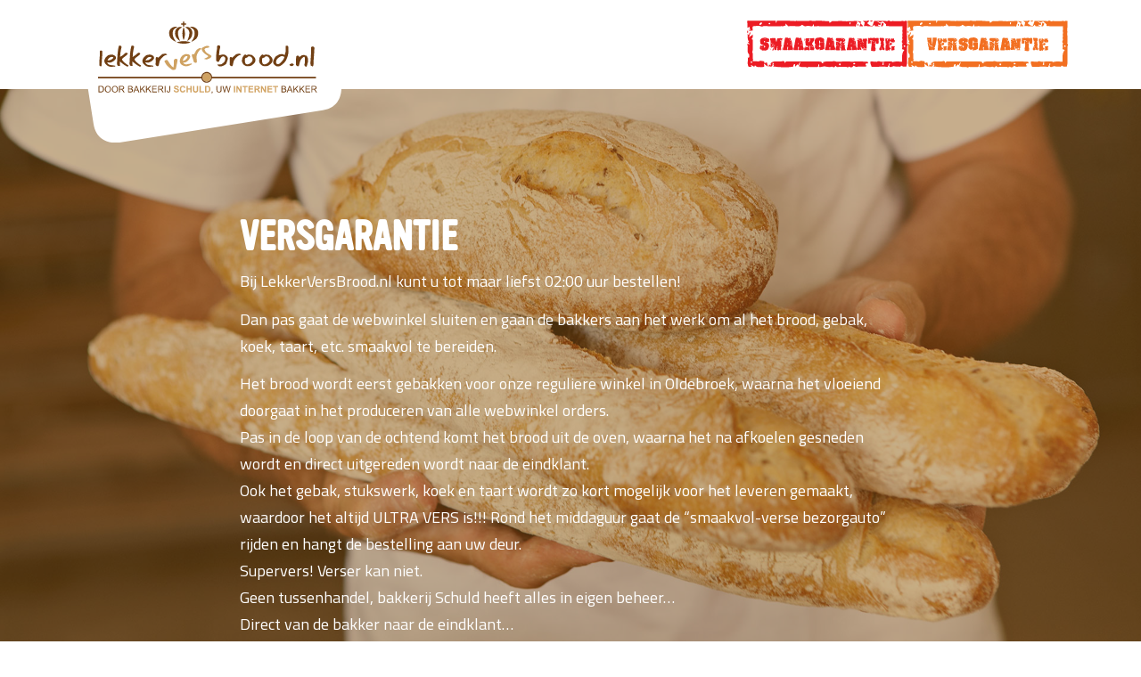

--- FILE ---
content_type: text/html; charset=UTF-8
request_url: https://lekkerversbrood.nl/versgarantie/
body_size: 6606
content:
<!DOCTYPE html><html><head><link media="all" href="https://lekkerversbrood.nl/wp-content/cache/autoptimize/css/autoptimize_1f5962b36e2572f57e24919f49699904.css" rel="stylesheet"><title>Versgarantie - Lekker Vers Brood</title><meta name="viewport" content="width=device-width, initial-scale=1"><meta name='robots' content='index, follow, max-image-preview:large, max-snippet:-1, max-video-preview:-1' /><meta name="description" content="Bij LekkerVersBrood.nl kunt u tot maar liefst 02:00 uur bestellen! Dan pas gaat de webwinkel sluiten en gaan de bakkers aan het werk om alles te bereiden." /><link rel="canonical" href="https://lekkerversbrood.nl/versgarantie/" /><meta property="og:locale" content="nl_NL" /><meta property="og:type" content="article" /><meta property="og:title" content="Versgarantie - Lekker Vers Brood" /><meta property="og:description" content="Bij LekkerVersBrood.nl kunt u tot maar liefst 02:00 uur bestellen! Dan pas gaat de webwinkel sluiten en gaan de bakkers aan het werk om alles te bereiden." /><meta property="og:url" content="https://lekkerversbrood.nl/versgarantie/" /><meta property="og:site_name" content="Lekker Vers Brood" /><meta property="article:publisher" content="https://www.facebook.com/lekkerversbrood.nl" /><meta property="article:modified_time" content="2017-08-18T08:23:00+00:00" /><meta name="twitter:card" content="summary_large_image" /><meta name="twitter:label1" content="Geschatte leestijd" /><meta name="twitter:data1" content="1 minuut" /> <script type="application/ld+json" class="yoast-schema-graph">{"@context":"https://schema.org","@graph":[{"@type":"WebPage","@id":"https://lekkerversbrood.nl/versgarantie/","url":"https://lekkerversbrood.nl/versgarantie/","name":"Versgarantie - Lekker Vers Brood","isPartOf":{"@id":"https://lekkerversbrood.nl/#website"},"datePublished":"2017-01-10T14:13:21+00:00","dateModified":"2017-08-18T08:23:00+00:00","description":"Bij LekkerVersBrood.nl kunt u tot maar liefst 02:00 uur bestellen! Dan pas gaat de webwinkel sluiten en gaan de bakkers aan het werk om alles te bereiden.","breadcrumb":{"@id":"https://lekkerversbrood.nl/versgarantie/#breadcrumb"},"inLanguage":"nl-NL","potentialAction":[{"@type":"ReadAction","target":["https://lekkerversbrood.nl/versgarantie/"]}]},{"@type":"BreadcrumbList","@id":"https://lekkerversbrood.nl/versgarantie/#breadcrumb","itemListElement":[{"@type":"ListItem","position":1,"name":"Home","item":"https://lekkerversbrood.nl/"},{"@type":"ListItem","position":2,"name":"Versgarantie"}]},{"@type":"WebSite","@id":"https://lekkerversbrood.nl/#website","url":"https://lekkerversbrood.nl/","name":"Lekker Vers Brood","description":"Bakkersproducten ovenvers van Bakkerij Schuld","potentialAction":[{"@type":"SearchAction","target":{"@type":"EntryPoint","urlTemplate":"https://lekkerversbrood.nl/?s={search_term_string}"},"query-input":{"@type":"PropertyValueSpecification","valueRequired":true,"valueName":"search_term_string"}}],"inLanguage":"nl-NL"}]}</script> <link rel="alternate" title="oEmbed (JSON)" type="application/json+oembed" href="https://lekkerversbrood.nl/wp-json/oembed/1.0/embed?url=https%3A%2F%2Flekkerversbrood.nl%2Fversgarantie%2F" /><link rel="alternate" title="oEmbed (XML)" type="text/xml+oembed" href="https://lekkerversbrood.nl/wp-json/oembed/1.0/embed?url=https%3A%2F%2Flekkerversbrood.nl%2Fversgarantie%2F&#038;format=xml" /><style id='wp-img-auto-sizes-contain-inline-css' type='text/css'>img:is([sizes=auto i],[sizes^="auto," i]){contain-intrinsic-size:3000px 1500px}
/*# sourceURL=wp-img-auto-sizes-contain-inline-css */</style><style id='wp-block-library-inline-css' type='text/css'>:root{--wp-block-synced-color:#7a00df;--wp-block-synced-color--rgb:122,0,223;--wp-bound-block-color:var(--wp-block-synced-color);--wp-editor-canvas-background:#ddd;--wp-admin-theme-color:#007cba;--wp-admin-theme-color--rgb:0,124,186;--wp-admin-theme-color-darker-10:#006ba1;--wp-admin-theme-color-darker-10--rgb:0,107,160.5;--wp-admin-theme-color-darker-20:#005a87;--wp-admin-theme-color-darker-20--rgb:0,90,135;--wp-admin-border-width-focus:2px}@media (min-resolution:192dpi){:root{--wp-admin-border-width-focus:1.5px}}.wp-element-button{cursor:pointer}:root .has-very-light-gray-background-color{background-color:#eee}:root .has-very-dark-gray-background-color{background-color:#313131}:root .has-very-light-gray-color{color:#eee}:root .has-very-dark-gray-color{color:#313131}:root .has-vivid-green-cyan-to-vivid-cyan-blue-gradient-background{background:linear-gradient(135deg,#00d084,#0693e3)}:root .has-purple-crush-gradient-background{background:linear-gradient(135deg,#34e2e4,#4721fb 50%,#ab1dfe)}:root .has-hazy-dawn-gradient-background{background:linear-gradient(135deg,#faaca8,#dad0ec)}:root .has-subdued-olive-gradient-background{background:linear-gradient(135deg,#fafae1,#67a671)}:root .has-atomic-cream-gradient-background{background:linear-gradient(135deg,#fdd79a,#004a59)}:root .has-nightshade-gradient-background{background:linear-gradient(135deg,#330968,#31cdcf)}:root .has-midnight-gradient-background{background:linear-gradient(135deg,#020381,#2874fc)}:root{--wp--preset--font-size--normal:16px;--wp--preset--font-size--huge:42px}.has-regular-font-size{font-size:1em}.has-larger-font-size{font-size:2.625em}.has-normal-font-size{font-size:var(--wp--preset--font-size--normal)}.has-huge-font-size{font-size:var(--wp--preset--font-size--huge)}.has-text-align-center{text-align:center}.has-text-align-left{text-align:left}.has-text-align-right{text-align:right}.has-fit-text{white-space:nowrap!important}#end-resizable-editor-section{display:none}.aligncenter{clear:both}.items-justified-left{justify-content:flex-start}.items-justified-center{justify-content:center}.items-justified-right{justify-content:flex-end}.items-justified-space-between{justify-content:space-between}.screen-reader-text{border:0;clip-path:inset(50%);height:1px;margin:-1px;overflow:hidden;padding:0;position:absolute;width:1px;word-wrap:normal!important}.screen-reader-text:focus{background-color:#ddd;clip-path:none;color:#444;display:block;font-size:1em;height:auto;left:5px;line-height:normal;padding:15px 23px 14px;text-decoration:none;top:5px;width:auto;z-index:100000}html :where(.has-border-color){border-style:solid}html :where([style*=border-top-color]){border-top-style:solid}html :where([style*=border-right-color]){border-right-style:solid}html :where([style*=border-bottom-color]){border-bottom-style:solid}html :where([style*=border-left-color]){border-left-style:solid}html :where([style*=border-width]){border-style:solid}html :where([style*=border-top-width]){border-top-style:solid}html :where([style*=border-right-width]){border-right-style:solid}html :where([style*=border-bottom-width]){border-bottom-style:solid}html :where([style*=border-left-width]){border-left-style:solid}html :where(img[class*=wp-image-]){height:auto;max-width:100%}:where(figure){margin:0 0 1em}html :where(.is-position-sticky){--wp-admin--admin-bar--position-offset:var(--wp-admin--admin-bar--height,0px)}@media screen and (max-width:600px){html :where(.is-position-sticky){--wp-admin--admin-bar--position-offset:0px}}

/*# sourceURL=wp-block-library-inline-css */</style><style id='global-styles-inline-css' type='text/css'>:root{--wp--preset--aspect-ratio--square: 1;--wp--preset--aspect-ratio--4-3: 4/3;--wp--preset--aspect-ratio--3-4: 3/4;--wp--preset--aspect-ratio--3-2: 3/2;--wp--preset--aspect-ratio--2-3: 2/3;--wp--preset--aspect-ratio--16-9: 16/9;--wp--preset--aspect-ratio--9-16: 9/16;--wp--preset--color--black: #000000;--wp--preset--color--cyan-bluish-gray: #abb8c3;--wp--preset--color--white: #ffffff;--wp--preset--color--pale-pink: #f78da7;--wp--preset--color--vivid-red: #cf2e2e;--wp--preset--color--luminous-vivid-orange: #ff6900;--wp--preset--color--luminous-vivid-amber: #fcb900;--wp--preset--color--light-green-cyan: #7bdcb5;--wp--preset--color--vivid-green-cyan: #00d084;--wp--preset--color--pale-cyan-blue: #8ed1fc;--wp--preset--color--vivid-cyan-blue: #0693e3;--wp--preset--color--vivid-purple: #9b51e0;--wp--preset--gradient--vivid-cyan-blue-to-vivid-purple: linear-gradient(135deg,rgb(6,147,227) 0%,rgb(155,81,224) 100%);--wp--preset--gradient--light-green-cyan-to-vivid-green-cyan: linear-gradient(135deg,rgb(122,220,180) 0%,rgb(0,208,130) 100%);--wp--preset--gradient--luminous-vivid-amber-to-luminous-vivid-orange: linear-gradient(135deg,rgb(252,185,0) 0%,rgb(255,105,0) 100%);--wp--preset--gradient--luminous-vivid-orange-to-vivid-red: linear-gradient(135deg,rgb(255,105,0) 0%,rgb(207,46,46) 100%);--wp--preset--gradient--very-light-gray-to-cyan-bluish-gray: linear-gradient(135deg,rgb(238,238,238) 0%,rgb(169,184,195) 100%);--wp--preset--gradient--cool-to-warm-spectrum: linear-gradient(135deg,rgb(74,234,220) 0%,rgb(151,120,209) 20%,rgb(207,42,186) 40%,rgb(238,44,130) 60%,rgb(251,105,98) 80%,rgb(254,248,76) 100%);--wp--preset--gradient--blush-light-purple: linear-gradient(135deg,rgb(255,206,236) 0%,rgb(152,150,240) 100%);--wp--preset--gradient--blush-bordeaux: linear-gradient(135deg,rgb(254,205,165) 0%,rgb(254,45,45) 50%,rgb(107,0,62) 100%);--wp--preset--gradient--luminous-dusk: linear-gradient(135deg,rgb(255,203,112) 0%,rgb(199,81,192) 50%,rgb(65,88,208) 100%);--wp--preset--gradient--pale-ocean: linear-gradient(135deg,rgb(255,245,203) 0%,rgb(182,227,212) 50%,rgb(51,167,181) 100%);--wp--preset--gradient--electric-grass: linear-gradient(135deg,rgb(202,248,128) 0%,rgb(113,206,126) 100%);--wp--preset--gradient--midnight: linear-gradient(135deg,rgb(2,3,129) 0%,rgb(40,116,252) 100%);--wp--preset--font-size--small: 13px;--wp--preset--font-size--medium: 20px;--wp--preset--font-size--large: 36px;--wp--preset--font-size--x-large: 42px;--wp--preset--spacing--20: 0.44rem;--wp--preset--spacing--30: 0.67rem;--wp--preset--spacing--40: 1rem;--wp--preset--spacing--50: 1.5rem;--wp--preset--spacing--60: 2.25rem;--wp--preset--spacing--70: 3.38rem;--wp--preset--spacing--80: 5.06rem;--wp--preset--shadow--natural: 6px 6px 9px rgba(0, 0, 0, 0.2);--wp--preset--shadow--deep: 12px 12px 50px rgba(0, 0, 0, 0.4);--wp--preset--shadow--sharp: 6px 6px 0px rgba(0, 0, 0, 0.2);--wp--preset--shadow--outlined: 6px 6px 0px -3px rgb(255, 255, 255), 6px 6px rgb(0, 0, 0);--wp--preset--shadow--crisp: 6px 6px 0px rgb(0, 0, 0);}:where(.is-layout-flex){gap: 0.5em;}:where(.is-layout-grid){gap: 0.5em;}body .is-layout-flex{display: flex;}.is-layout-flex{flex-wrap: wrap;align-items: center;}.is-layout-flex > :is(*, div){margin: 0;}body .is-layout-grid{display: grid;}.is-layout-grid > :is(*, div){margin: 0;}:where(.wp-block-columns.is-layout-flex){gap: 2em;}:where(.wp-block-columns.is-layout-grid){gap: 2em;}:where(.wp-block-post-template.is-layout-flex){gap: 1.25em;}:where(.wp-block-post-template.is-layout-grid){gap: 1.25em;}.has-black-color{color: var(--wp--preset--color--black) !important;}.has-cyan-bluish-gray-color{color: var(--wp--preset--color--cyan-bluish-gray) !important;}.has-white-color{color: var(--wp--preset--color--white) !important;}.has-pale-pink-color{color: var(--wp--preset--color--pale-pink) !important;}.has-vivid-red-color{color: var(--wp--preset--color--vivid-red) !important;}.has-luminous-vivid-orange-color{color: var(--wp--preset--color--luminous-vivid-orange) !important;}.has-luminous-vivid-amber-color{color: var(--wp--preset--color--luminous-vivid-amber) !important;}.has-light-green-cyan-color{color: var(--wp--preset--color--light-green-cyan) !important;}.has-vivid-green-cyan-color{color: var(--wp--preset--color--vivid-green-cyan) !important;}.has-pale-cyan-blue-color{color: var(--wp--preset--color--pale-cyan-blue) !important;}.has-vivid-cyan-blue-color{color: var(--wp--preset--color--vivid-cyan-blue) !important;}.has-vivid-purple-color{color: var(--wp--preset--color--vivid-purple) !important;}.has-black-background-color{background-color: var(--wp--preset--color--black) !important;}.has-cyan-bluish-gray-background-color{background-color: var(--wp--preset--color--cyan-bluish-gray) !important;}.has-white-background-color{background-color: var(--wp--preset--color--white) !important;}.has-pale-pink-background-color{background-color: var(--wp--preset--color--pale-pink) !important;}.has-vivid-red-background-color{background-color: var(--wp--preset--color--vivid-red) !important;}.has-luminous-vivid-orange-background-color{background-color: var(--wp--preset--color--luminous-vivid-orange) !important;}.has-luminous-vivid-amber-background-color{background-color: var(--wp--preset--color--luminous-vivid-amber) !important;}.has-light-green-cyan-background-color{background-color: var(--wp--preset--color--light-green-cyan) !important;}.has-vivid-green-cyan-background-color{background-color: var(--wp--preset--color--vivid-green-cyan) !important;}.has-pale-cyan-blue-background-color{background-color: var(--wp--preset--color--pale-cyan-blue) !important;}.has-vivid-cyan-blue-background-color{background-color: var(--wp--preset--color--vivid-cyan-blue) !important;}.has-vivid-purple-background-color{background-color: var(--wp--preset--color--vivid-purple) !important;}.has-black-border-color{border-color: var(--wp--preset--color--black) !important;}.has-cyan-bluish-gray-border-color{border-color: var(--wp--preset--color--cyan-bluish-gray) !important;}.has-white-border-color{border-color: var(--wp--preset--color--white) !important;}.has-pale-pink-border-color{border-color: var(--wp--preset--color--pale-pink) !important;}.has-vivid-red-border-color{border-color: var(--wp--preset--color--vivid-red) !important;}.has-luminous-vivid-orange-border-color{border-color: var(--wp--preset--color--luminous-vivid-orange) !important;}.has-luminous-vivid-amber-border-color{border-color: var(--wp--preset--color--luminous-vivid-amber) !important;}.has-light-green-cyan-border-color{border-color: var(--wp--preset--color--light-green-cyan) !important;}.has-vivid-green-cyan-border-color{border-color: var(--wp--preset--color--vivid-green-cyan) !important;}.has-pale-cyan-blue-border-color{border-color: var(--wp--preset--color--pale-cyan-blue) !important;}.has-vivid-cyan-blue-border-color{border-color: var(--wp--preset--color--vivid-cyan-blue) !important;}.has-vivid-purple-border-color{border-color: var(--wp--preset--color--vivid-purple) !important;}.has-vivid-cyan-blue-to-vivid-purple-gradient-background{background: var(--wp--preset--gradient--vivid-cyan-blue-to-vivid-purple) !important;}.has-light-green-cyan-to-vivid-green-cyan-gradient-background{background: var(--wp--preset--gradient--light-green-cyan-to-vivid-green-cyan) !important;}.has-luminous-vivid-amber-to-luminous-vivid-orange-gradient-background{background: var(--wp--preset--gradient--luminous-vivid-amber-to-luminous-vivid-orange) !important;}.has-luminous-vivid-orange-to-vivid-red-gradient-background{background: var(--wp--preset--gradient--luminous-vivid-orange-to-vivid-red) !important;}.has-very-light-gray-to-cyan-bluish-gray-gradient-background{background: var(--wp--preset--gradient--very-light-gray-to-cyan-bluish-gray) !important;}.has-cool-to-warm-spectrum-gradient-background{background: var(--wp--preset--gradient--cool-to-warm-spectrum) !important;}.has-blush-light-purple-gradient-background{background: var(--wp--preset--gradient--blush-light-purple) !important;}.has-blush-bordeaux-gradient-background{background: var(--wp--preset--gradient--blush-bordeaux) !important;}.has-luminous-dusk-gradient-background{background: var(--wp--preset--gradient--luminous-dusk) !important;}.has-pale-ocean-gradient-background{background: var(--wp--preset--gradient--pale-ocean) !important;}.has-electric-grass-gradient-background{background: var(--wp--preset--gradient--electric-grass) !important;}.has-midnight-gradient-background{background: var(--wp--preset--gradient--midnight) !important;}.has-small-font-size{font-size: var(--wp--preset--font-size--small) !important;}.has-medium-font-size{font-size: var(--wp--preset--font-size--medium) !important;}.has-large-font-size{font-size: var(--wp--preset--font-size--large) !important;}.has-x-large-font-size{font-size: var(--wp--preset--font-size--x-large) !important;}
/*# sourceURL=global-styles-inline-css */</style><style id='classic-theme-styles-inline-css' type='text/css'>/*! This file is auto-generated */
.wp-block-button__link{color:#fff;background-color:#32373c;border-radius:9999px;box-shadow:none;text-decoration:none;padding:calc(.667em + 2px) calc(1.333em + 2px);font-size:1.125em}.wp-block-file__button{background:#32373c;color:#fff;text-decoration:none}
/*# sourceURL=/wp-includes/css/classic-themes.min.css */</style> <script type="text/javascript" src="https://lekkerversbrood.nl/wp-includes/js/jquery/jquery.min.js?ver=3.7.1" id="jquery-core-js"></script> <script type="text/javascript" src="https://lekkerversbrood.nl/wp-includes/js/jquery/jquery-migrate.min.js?ver=3.4.1" id="jquery-migrate-js"></script> <link rel="https://api.w.org/" href="https://lekkerversbrood.nl/wp-json/" /><link rel="alternate" title="JSON" type="application/json" href="https://lekkerversbrood.nl/wp-json/wp/v2/pages/9" /><link rel="icon" href="https://lekkerversbrood.nl/wp-content/uploads/2023/01/cropped-favicon-32x32.png" sizes="32x32" /><link rel="icon" href="https://lekkerversbrood.nl/wp-content/uploads/2023/01/cropped-favicon-192x192.png" sizes="192x192" /><link rel="apple-touch-icon" href="https://lekkerversbrood.nl/wp-content/uploads/2023/01/cropped-favicon-180x180.png" /><meta name="msapplication-TileImage" content="https://lekkerversbrood.nl/wp-content/uploads/2023/01/cropped-favicon-270x270.png" />  <script>!function(f,b,e,v,n,t,s)
	{if(f.fbq)return;n=f.fbq=function(){n.callMethod?
	n.callMethod.apply(n,arguments):n.queue.push(arguments)};
	if(!f._fbq)f._fbq=n;n.push=n;n.loaded=!0;n.version='2.0';
	n.queue=[];t=b.createElement(e);t.async=!0;
	t.src=v;s=b.getElementsByTagName(e)[0];
	s.parentNode.insertBefore(t,s)}(window,document,'script',
	'https://connect.facebook.net/en_US/fbevents.js');
	 fbq('init', '550152595918587'); 
	fbq('track', 'PageView');</script> <noscript> <img height="1" width="1" 
 src="https://www.facebook.com/tr?id=550152595918587&ev=PageView
 &noscript=1"/> </noscript>  <script async src="https://www.googletagmanager.com/gtag/js?id=G-DNQKVQXJY7"></script> <script>window.dataLayer = window.dataLayer || [];
	  function gtag(){dataLayer.push(arguments);}
	  gtag('js', new Date());

	  gtag('config', 'G-DNQKVQXJY7');</script> </head><body class="wp-singular page-template-default page page-id-9 wp-theme-lekkerversbroodv3 not-home"><header><div class="container"><nav class="navigation"> <a class="navigation-brand" href="https://lekkerversbrood.nl"> <img src="https://lekkerversbrood.nl/wp-content/themes/lekkerversbroodv3/images/logo.svg" alt="Lekker Vers Brood"> </a><ul><li><button type="button" data-toggle="modal" data-target="#smaakgarantie"><img src="https://lekkerversbrood.nl/wp-content/themes/lekkerversbroodv3/images/smaakgarantie.svg"></button></li><li><button type="button" data-toggle="modal" data-target="#versgarantie"><img src="https://lekkerversbrood.nl/wp-content/themes/lekkerversbroodv3/images/versgarantie.svg"></button></li></ul></nav></div></header><main><article class="article"><div class="container-sm"><div class="article-content"><h1>Versgarantie</h1><p>Bij LekkerVersBrood.nl kunt u tot maar liefst 02:00 uur bestellen!</p><p>Dan pas gaat de webwinkel sluiten en gaan de bakkers aan het werk om al het brood, gebak, koek, taart, etc. smaakvol te bereiden.</p><p>Het brood wordt eerst gebakken voor onze reguliere winkel in Oldebroek, waarna het vloeiend doorgaat in het produceren van alle webwinkel orders.<br /> Pas in de loop van de ochtend komt het brood uit de oven, waarna het na afkoelen gesneden wordt en direct uitgereden wordt naar de eindklant.<br /> Ook het gebak, stukswerk, koek en taart wordt zo kort mogelijk voor het leveren gemaakt, waardoor het altijd ULTRA VERS is!!! Rond het middaguur gaat de &#8220;smaakvol-verse bezorgauto&#8221; rijden en hangt de bestelling aan uw deur.<br /> Supervers! Verser kan niet.<br /> Geen tussenhandel, bakkerij Schuld heeft alles in eigen beheer&#8230;<br /> Direct van de bakker naar de eindklant&#8230;</p></div></div></article></main><div class="modal fade" id="smaakgarantie" tabindex="-1" role="dialog" aria-labelledby="smaakgarantielabel" aria-hidden="true"><div class="modal-dialog modal-dialog-centered modal-lg" role="document"><div class="modal-content"><div class="modal-header"> <button type="button" data-dismiss="modal" aria-label="Close"></button> <iframe width="560" height="315" src="https://www.youtube.com/embed/THDFAqXJcSM?si=I2k930WvJ3i51ZB2" title="YouTube video player" frameborder="0" allow="accelerometer; autoplay; clipboard-write; encrypted-media; gyroscope; picture-in-picture; web-share" referrerpolicy="strict-origin-when-cross-origin" allowfullscreen></iframe></div><div class="modal-body"><h2>Smaakgarantie</h2><p>Op al onze bakkersproducten mogen wij officieel het predicaat ‘Smaakgarantie’ als kwaliteitskeurmerk toevoegen … Wij zijn namelijk binnen de Nederlandse bakkerij branche als enige bakker verkozen tot ‘Helden van de Smaak’. De bakkers van Bakkerij Schuld mogen zichzelf eigenlijk heel bijzonder noemen. “Bij ons draait alles om lekker. Alles wat we maken komt uit de eigen familiebakkerij, is vers en wordt op ambachtelijke wijze gemaakt” De bakkerij werd bij deze landelijke verkiezing geroemd om de ‘niet aflatende inzet voor de ontwikkeling van smaakvol ambachtelijk brood op basis van o.a. tarwe uit de eigen streek’. “Daarmee hebben we laten zien dat er van tarwe uit de eigen streek wel degelijk goed en lekker brood te bakken is. Brood met een oer-Hollands karakter, gebakken door bakkers met passie. Daarnaast malen we een selectie van diverse graansoorten in onze eigen molen “de Tijd”. Een oer-Hollandse achtkantige stellingmolen welke in eigen beheer gebruikt wordt als onderdeel van de Bakkersmolen van Schuld. Een Bakkerij, chocolaterie, maalderij, ijssalon en horecazaak in 1! Uniek!</p><h3>Unaniem gekozen</h3><p>Jan-Aart Schuld werd door de deskundigenjury unaniem tot winnaar verkozen vanwege het puur Nederlandse karakter van zijn brood, vanwege de inspanningen die hij zich getroost heeft door zelf graan te gaan verbouwen om daarmee de kwaliteit van zijn brood optimaal te kunnen beïnvloeden en natuurlijk vanwege de smaak van zijn brood. Ook werd in de overwegingen meegenomen dat Jan-Aart Schuld strijdt voor het behoud van de smaak van brood, door stelling te nemen tegen de door de branche voorgenomen zoutreductie. Een echte Held dus!</p><h3>Vers in eigen beheer gemaakt Desem</h3><p>Het gebruik van een dagelijks vers gemaakte desem cultuur draagt bij aan een geweldige smaak, die puur is en bovenal natuur zuiver. Op alle broden wordt dit verse desem gebruikt, ter verrijking van smaak en heerlijk geurende aroma`s</p></div></div></div></div><div class="modal fade" id="versgarantie" tabindex="-1" role="dialog" aria-labelledby="versgarantielabel" aria-hidden="true"><div class="modal-dialog modal-dialog-centered modal-lg" role="document"><div class="modal-content"><div class="modal-header"> <button type="button" data-dismiss="modal" aria-label="Close"></button> <iframe width="560" height="315" src="https://www.youtube.com/embed/THDFAqXJcSM?si=I2k930WvJ3i51ZB2" title="YouTube video player" frameborder="0" allow="accelerometer; autoplay; clipboard-write; encrypted-media; gyroscope; picture-in-picture; web-share" referrerpolicy="strict-origin-when-cross-origin" allowfullscreen></iframe></div><div class="modal-body"><h2>Versgarantie</h2><p>Bij LekkerVersBrood.nl kunt u tot maar liefst 16:00 uur bestellen!</p><p>Dan pas gaat de webwinkel sluiten en gaan de bakkers aan het werk om al het brood, gebak, koek, taart, etc. smaakvol te bereiden.</p><p>Het brood wordt eerst gebakken voor onze reguliere winkel in Oldebroek, waarna het vloeiend doorgaat in het produceren van alle webwinkel orders.<br> Pas in de loop van de ochtend komt het brood uit de oven, waarna het na afkoelen gesneden wordt en direct uitgereden wordt naar de eindklant.<br> Ook het gebak, stukswerk, koek en taart wordt zo kort mogelijk voor het leveren gemaakt, waardoor het altijd ULTRA VERS is!!! Rond het middaguur gaat de “smaakvol-verse bezorgauto” rijden en hangt de bestelling aan uw deur.<br> Supervers! Verser kan niet.<br> Geen tussenhandel, Bakkerij Schuld heeft alles in eigen beheer…<br> Direct van de bakker naar de eindklant…</p></div></div></div></div> <script type="speculationrules">{"prefetch":[{"source":"document","where":{"and":[{"href_matches":"/*"},{"not":{"href_matches":["/wp-*.php","/wp-admin/*","/wp-content/uploads/*","/wp-content/*","/wp-content/plugins/*","/wp-content/themes/lekkerversbroodv3/*","/*\\?(.+)"]}},{"not":{"selector_matches":"a[rel~=\"nofollow\"]"}},{"not":{"selector_matches":".no-prefetch, .no-prefetch a"}}]},"eagerness":"conservative"}]}</script> <script type="text/javascript" src="https://lekkerversbrood.nl/wp-content/cache/autoptimize/js/autoptimize_single_d78744e6f0a3c87420dc8a856ddd841d.js?ver=6.9" id="main-js"></script> </body></html>

--- FILE ---
content_type: image/svg+xml
request_url: https://lekkerversbrood.nl/wp-content/themes/lekkerversbroodv3/images/smaakgarantie.svg
body_size: 17081
content:
<?xml version="1.0" encoding="utf-8"?>
<!-- Generator: Adobe Illustrator 19.2.1, SVG Export Plug-In . SVG Version: 6.00 Build 0)  -->
<svg version="1.0" id="Layer_1" xmlns="http://www.w3.org/2000/svg" xmlns:xlink="http://www.w3.org/1999/xlink" x="0px" y="0px"
	 viewBox="0 0 195 57.5" style="enable-background:new 0 0 195 57.5;" xml:space="preserve">
<style type="text/css">
	.st0{fill:#EC1C24;}
</style>
<g>
	<path class="st0" d="M26.9,30.9c0,0.1,0,0.2,0,0.4c0,0.2,0,0.3-0.1,0.4c0,0.1-0.1,0.3-0.1,0.4s0,0.2-0.1,0.2c0,0-0.1,0.1-0.1,0.1
		s-0.1,0.1-0.1,0.2c-0.1,0.1-0.1,0.2-0.1,0.3c0,0.1,0,0.2,0,0.3c0,0.2-0.1,0.4-0.1,0.6S26,34,25.9,34.2c-0.1,0.1-0.2,0.2-0.3,0.2
		c-0.1,0-0.2,0.1-0.2,0.3c0,0,0,0.1,0.1,0.1c0,0,0.1,0.1,0.1,0.1c-0.2,0.2-0.4,0.5-0.7,0.7c-0.3,0.2-0.5,0.4-0.7,0.5
		c-0.1,0-0.2,0.1-0.3,0.1s-0.3,0-0.4,0.1c0,0-0.1,0-0.1,0.1c-0.1,0-0.1,0.1-0.2,0.1c-0.1,0-0.3,0.1-0.4,0.1s-0.3,0-0.3,0
		c0,0-0.1,0-0.2,0c-0.1,0-0.2,0-0.3,0c-0.1,0-0.2,0-0.3,0c-0.1,0-0.1,0-0.2,0c-0.1,0-0.1,0-0.1,0c0,0-0.1,0-0.1,0c0,0,0,0-0.1,0
		c0,0-0.1,0-0.1,0c0,0-0.1,0-0.1-0.1c0,0,0,0,0-0.1c0,0-0.1,0-0.2,0c-0.1,0-0.1,0-0.2,0s-0.1,0,0,0c0,0,0,0,0,0c-0.1,0-0.1,0,0,0
		s0,0,0-0.1c0,0-0.1,0.1-0.1,0.1c-0.1,0-0.1,0.1-0.2,0.1c-0.1,0-0.1,0-0.1,0c0,0,0,0-0.1-0.1c-0.1,0.1-0.1,0.1-0.2,0.2
		c-0.1,0-0.2,0.1-0.3,0.1c0,0-0.1,0-0.2,0c-0.1,0-0.2,0-0.4-0.1c-0.1,0-0.3-0.1-0.4-0.1c-0.2,0-0.3-0.1-0.4-0.1
		c-0.1,0-0.1,0-0.2-0.1c-0.1,0-0.2-0.1-0.2-0.2c0.1-0.1,0.1-0.1,0.1-0.2c0,0-0.1,0-0.1,0c0,0-0.1,0-0.1,0h-0.2c0,0,0-0.1,0-0.2
		c0-0.1,0-0.1,0-0.2c0,0,0.1,0,0.2,0s0.1,0,0.2-0.1c-0.2-0.1-0.3-0.2-0.4-0.2c0,0-0.1,0-0.1,0.1c0,0.1-0.1,0.1-0.2,0.1
		c-0.1,0-0.1,0-0.2,0.1c-0.1,0-0.1,0-0.2,0c0,0-0.1,0-0.2-0.1s-0.2-0.1-0.3-0.1C16,35.1,16,35.1,15.9,35s-0.1-0.2-0.1-0.3v-2.6
		c0-0.1,0-0.1,0.1-0.2c0-0.1,0.1-0.1,0.1-0.2c0,0,0.1,0,0.1,0.1c0,0.1,0.1,0.1,0.1,0.1c0,0,0,0,0-0.1c0,0,0,0,0-0.1c0,0,0-0.1,0-0.2
		c0-0.1,0-0.2,0-0.3c0-0.1-0.1-0.1-0.2-0.1c0,0-0.1-0.1-0.1-0.2c0-0.1,0-0.1,0-0.2c0,0,0.1-0.1,0.2-0.1c0.1,0,0.1-0.1,0.2-0.1
		c0.1,0,0.2,0,0.5,0.1c0.3,0,0.5,0.1,0.7,0.1c0,0,0,0.1,0.1,0.1c0,0.1,0,0.1,0.1,0.1c0.1,0,0.2,0,0.3,0.1l0.4,0c0,0,0-0.1,0-0.1
		c0,0,0-0.1,0-0.2c0.1-0.1,0.2-0.1,0.3-0.1c0.1,0,0.1,0,0.2,0c0.1,0,0.2,0,0.2,0c0.1,0,0.1,0,0.2-0.1c0.1-0.1,0.2-0.1,0.2-0.1
		c0.1,0,0.1,0,0.3,0.1s0.2,0.1,0.3,0.1c0.1,0,0.1,0,0.2,0s0.2,0,0.2-0.1c0,0-0.1-0.1-0.2-0.1c-0.1,0-0.1,0-0.1-0.1
		c0,0,0-0.1-0.1-0.1c-0.2-0.1-0.5-0.2-0.7-0.3s-0.5-0.2-0.7-0.3c0-0.2,0-0.3-0.1-0.3c-0.1-0.1-0.1-0.1-0.2-0.1c-0.1,0-0.1,0-0.2,0.1
		s-0.1,0.1-0.2,0.1c-0.1,0-0.3,0-0.4-0.2c-0.2-0.1-0.3-0.2-0.5-0.3c-0.2-0.1-0.3-0.3-0.4-0.4c-0.1-0.1-0.2-0.2-0.3-0.3
		c-0.1-0.1-0.1-0.2-0.2-0.3c-0.1-0.1-0.1-0.2-0.1-0.3c0-0.1,0-0.3,0-0.5c0-0.2,0-0.4,0-0.6c0-0.2-0.1-0.4-0.1-0.6
		c-0.1-0.2-0.1-0.4-0.1-0.4c0-0.1,0-0.3,0-0.6s0-0.5,0.1-0.7c0-0.2,0.1-0.5,0.2-0.7c0.1-0.2,0.2-0.4,0.3-0.5
		c0.2-0.2,0.4-0.5,0.6-0.7c0.2-0.3,0.4-0.4,0.6-0.4c0.1,0,0.2-0.1,0.3-0.2c0.1-0.1,0.2-0.2,0.3-0.2c0.2,0,0.4-0.1,0.5-0.1
		s0.4,0,0.6-0.1c0.1,0,0.1,0,0.2-0.1c0.1,0,0.2-0.1,0.2-0.1c0.1,0,0.3,0,0.5,0s0.3,0,0.5-0.1c0.2,0,0.3,0,0.4-0.1s0.2,0,0.2,0
		c0.2,0,0.4,0,0.6,0c0.2,0,0.4,0,0.6,0.1c0.2,0,0.4,0.1,0.6,0.1c0.2,0,0.3,0.1,0.4,0.1c0,0,0.1,0,0.2,0.1c0.1,0,0.1,0.1,0.2,0.1
		c0.1,0.1,0.2,0.1,0.4,0.1c0.1,0,0.3,0,0.4,0.1c0.1,0,0.1,0.1,0.2,0.1c0.1,0.1,0.2,0.1,0.3,0.1c0.1,0,0.2,0.1,0.4,0.1
		c0.2,0,0.3,0.1,0.5,0.2c0.2,0.1,0.3,0.1,0.4,0.2c0.1,0.1,0.2,0.2,0.3,0.3c0,0.1,0,0.2,0.1,0.3s0,0.3,0,0.4c0,0.2,0,0.3,0,0.4
		s0,0.2,0,0.2c0,0,0,0.2-0.1,0.4c0,0.2-0.1,0.3-0.1,0.5c0,0.1,0,0.2,0,0.3c0,0.1,0.1,0.2,0.1,0.3c0,0.1-0.1,0.2-0.1,0.3
		c-0.1,0.1-0.1,0.2-0.1,0.3c-0.1,0-0.2,0.1-0.3,0.1c-0.2,0.1-0.3,0.1-0.3,0.1s-0.2,0-0.4,0c-0.2,0-0.3,0-0.4,0c-0.1,0-0.1,0-0.1,0
		s0,0-0.1,0c0,0-0.1,0-0.2,0.1s-0.1,0-0.2,0H23c0,0,0,0,0,0.1c0,0,0,0,0,0.1c0.3,0.1,0.7,0.3,1.1,0.4c0.4,0.1,0.9,0.3,1.2,0.6
		c0.1,0.1,0.3,0.2,0.4,0.3c0.1,0.1,0.3,0.2,0.4,0.4c0.1,0.1,0.1,0.2,0.1,0.3c0,0.1,0.1,0.2,0.1,0.3c0,0-0.1,0-0.1,0.1c0,0,0,0,0,0.1
		c0,0.1,0,0.2,0.1,0.2c0,0,0.1,0,0.1,0c0,0,0.1,0,0.1,0c0.1,0.2,0.3,0.4,0.3,0.7S26.9,30.7,26.9,30.9z M18,34.9h-0.2c0,0,0,0,0,0
		c0,0,0,0,0,0c0,0,0,0,0,0C17.8,35,17.9,35,18,34.9C17.9,35,18,34.9,18,34.9z M18.6,33.4c0,0-0.1-0.1-0.1-0.1
		c-0.1-0.1-0.1-0.1-0.2-0.1H18l-0.1,0.1c0,0.1,0.1,0.1,0.1,0.2c0,0,0.1,0.1,0.1,0.2s0,0.1-0.1,0.2c-0.1,0.1-0.1,0.1-0.1,0.2v0.1
		c0,0,0.1,0,0.1-0.1c0-0.1,0.1-0.2,0.1-0.2s0.1-0.2,0.2-0.2C18.5,33.4,18.5,33.4,18.6,33.4z M18.6,31.2h-0.2c0,0,0,0.1,0.1,0.1
		c0,0,0.1,0.1,0.1,0.1L18.6,31.2z M19.7,33.5C19.6,33.5,19.6,33.4,19.7,33.5L19.7,33.5c-0.2-0.1-0.3,0-0.4,0c-0.1,0-0.2,0-0.3,0
		c0.1,0,0.2,0.1,0.2,0.2s0.2,0.1,0.2,0.1c0.1,0,0.1,0,0.2-0.1S19.6,33.5,19.7,33.5z M22.3,32.2C22.2,32.2,22.2,32.2,22.3,32.2
		c-0.1,0-0.1,0-0.2,0c0-0.1,0-0.2,0-0.3s0-0.2-0.1-0.3c-0.1-0.1-0.1-0.2-0.2-0.3s-0.1-0.2-0.2-0.3c-0.1-0.1-0.2-0.1-0.4-0.1
		c-0.2,0-0.3-0.1-0.5-0.1c0,0-0.1,0.1-0.1,0.1c0,0.1,0,0.1,0,0.1c0,0.1,0,0.2,0,0.2s0,0.2,0,0.2c0,0.1-0.1,0.2-0.1,0.3s0,0.2,0,0.2
		c0,0.1,0,0.2,0.1,0.3c0,0.1,0.1,0.2,0.2,0.4c0,0.1,0.1,0.1,0.1,0.2c0,0.1,0,0.1,0.1,0.2c-0.1,0-0.2,0.1-0.2,0.2
		c0,0.1,0,0.2-0.1,0.3h0.2c0.1-0.1,0.1-0.1,0.2-0.2s0.1-0.1,0.2-0.2c0,0-0.1,0-0.1-0.1c0,0-0.1,0-0.1-0.1c0,0,0.1,0,0.1,0
		c0,0,0.1,0,0.1,0c0.1,0,0.3-0.1,0.4-0.2c0.2-0.1,0.3-0.2,0.4-0.3c0-0.1,0.1-0.1,0.1-0.2s0-0.1,0.1-0.2
		C22.2,32.2,22.2,32.2,22.3,32.2z M21.8,25.8c0-0.1,0-0.2,0-0.3c0-0.1,0-0.2-0.1-0.3c0-0.1-0.1-0.2-0.2-0.2
		c-0.1-0.1-0.2-0.1-0.3-0.1c-0.2,0-0.3,0.1-0.4,0.2c-0.1,0.2-0.2,0.3-0.2,0.5c0,0.1,0,0.2,0.1,0.2c0,0.1,0.1,0.2,0.1,0.2
		c0,0,0,0.1-0.1,0.2s-0.1,0.1-0.1,0.2v0.1c0,0,0.1,0.1,0.1,0.1c0,0,0.1,0,0.2,0c0.1,0,0.1,0,0.2-0.1s0.2-0.1,0.2-0.1
		c0.1,0,0.1,0,0.2,0.1c0.1,0,0.1,0.1,0.2,0.1c0.1,0,0.2-0.1,0.2-0.3S21.8,25.9,21.8,25.8z M20.9,36.3h-0.2v-0.1L20.9,36.3L20.9,36.3
		z M22.2,22.6v-0.2c-0.2,0-0.4-0.1-0.6-0.2c-0.2-0.1-0.4-0.1-0.4-0.1c-0.2,0-0.2,0.1-0.2,0.2c0,0.1,0,0.1,0.1,0.2
		c0,0.1,0.1,0.1,0.1,0.1c0.1,0,0.3,0,0.5,0.1c0.2,0,0.3,0,0.4,0C22.1,22.7,22.1,22.7,22.2,22.6z M21.2,35.8L21.2,35.8l-0.1,0.1
		l0.1,0L21.2,35.8z M22.3,32v-0.1h-0.1L22.3,32L22.3,32z M24.6,25.1V25h-0.1L24.6,25.1L24.6,25.1z M26.5,33.4c0,0-0.1,0.1-0.1,0.1
		c0,0,0,0.1-0.1,0.1c0,0,0-0.1,0-0.1C26.5,33.5,26.5,33.5,26.5,33.4z"/>
	<path class="st0" d="M42.5,23.5c0,0,0,0.1,0,0.3c0,0.1,0,0.3,0,0.4c0,0.2-0.1,0.3-0.1,0.4s-0.2,0.2-0.3,0.2c-0.1,0-0.2-0.1-0.3-0.3
		s0-0.3,0-0.3c-0.2-0.2-0.3-0.3-0.3-0.5c-0.1-0.1-0.2-0.2-0.4-0.2c-0.1,0-0.2,0-0.4,0.1c-0.1,0.1-0.3,0.1-0.5,0.2
		c0,0.1,0.1,0.2,0.2,0.2c0.1,0,0.2,0.1,0.3,0.1v0.2c0,0-0.1,0.1-0.2,0.1c-0.1,0-0.1,0.1-0.2,0.1c-0.1,0-0.1,0-0.1,0c0,0,0,0,0,0
		l-0.1,0.1c0,0,0.1,0.1,0.1,0.2c0.1,0.1,0.1,0.1,0.2,0.1c0.1,0,0.2,0,0.3-0.2c0.2-0.1,0.3-0.2,0.3-0.2s0.1,0,0.2,0.1
		c0.1,0.1,0.2,0.1,0.3,0.1c0.1,0,0.1,0,0,0s0,0,0,0s0.1,0,0.2,0.2c0,0.1,0.1,0.2,0.1,0.2v1.2l-0.2,3.1c0,0,0,0.1,0.1,0.3
		c0,0.1,0.1,0.3,0.1,0.4c0,0.1,0,0.3,0.1,0.5c0,0.2,0,0.3,0,0.4c0,0.2,0,0.3-0.1,0.5c-0.1,0.1-0.2,0.3-0.2,0.4
		c-0.1,0.1-0.2,0.3-0.3,0.4c-0.1,0.2-0.1,0.4-0.1,0.6c0,0.1,0,0.2,0.1,0.4c0,0.2,0,0.3,0,0.4c0,0.1-0.1,0.2-0.1,0.4
		c-0.1,0.1-0.1,0.3-0.1,0.4c0,0.1,0,0.3,0,0.5c0,0.2,0,0.4-0.1,0.6c0,0,0,0,0,0.1c0,0,0,0.1,0,0.1c0,0.1,0,0.1-0.1,0.2
		c0,0.1-0.1,0.2-0.1,0.2c-0.1,0-0.2,0.1-0.3,0.1c-0.1,0-0.2,0-0.2,0c-0.2,0-0.3,0-0.4-0.1s-0.1-0.1-0.1-0.1S39.8,36,39.8,36
		c0,0-0.1-0.1-0.2-0.1c0,0-0.1,0-0.2,0c-0.1,0-0.2,0-0.3,0.1c0,0-0.1,0.1-0.1,0.1c0,0-0.1,0.1-0.1,0.2c0,0-0.1,0-0.1,0
		c0,0-0.1,0-0.1,0c-0.4,0-0.7,0-0.9,0c-0.2,0-0.3,0-0.3,0c-0.2,0-0.4-0.1-0.6-0.2c-0.1-0.2-0.2-0.3-0.2-0.6c0-0.1,0-0.2,0-0.4
		c0-0.2,0-0.4,0.1-0.5c0.1-0.1,0.2-0.1,0.2-0.1c0,0,0.1,0,0.1-0.2c0-0.1,0-0.2-0.1-0.2c-0.1,0-0.1,0-0.1,0c0,0,0,0,0,0
		c0-0.1-0.1-0.2-0.1-0.4c0-0.1-0.1-0.2-0.1-0.3c0-0.2,0.1-0.3,0.2-0.5c0.2-0.2,0.2-0.3,0.2-0.5v-1.3c0,0,0,0-0.1,0c0,0,0,0-0.1,0
		c-0.2,0.3-0.3,0.7-0.3,1.1c-0.1,0.4-0.2,0.7-0.4,1.1c0,0.1,0,0.1,0,0.2c0,0.1,0,0.2,0,0.2c0,0.1-0.1,0.1-0.2,0.1
		c-0.1,0-0.2,0.1-0.2,0.1v0.3c0.1,0.1,0.2,0.2,0.2,0.4c0,0,0,0.1,0,0.2s0,0.2-0.1,0.3s0,0.2-0.1,0.4c0,0.1-0.1,0.2-0.1,0.3
		c0,0,0,0.1-0.1,0.1c0,0.1-0.1,0.1-0.2,0.1c-0.1,0-0.1,0-0.2,0.1c-0.1,0-0.2,0-0.2,0h-0.3c0,0-0.2,0-0.3,0c-0.2,0-0.3,0-0.5-0.1
		c0,0-0.1,0-0.1-0.1c0,0,0,0-0.1,0c0,0-0.1-0.1-0.1-0.3s-0.1-0.3-0.2-0.5c-0.1-0.2-0.1-0.4-0.2-0.6s-0.1-0.3-0.1-0.4
		c0,0,0-0.1,0-0.2c0-0.1,0-0.2,0-0.2c0,0,0.1,0,0.1,0s0.1,0,0.1,0c0,0,0-0.1,0-0.1c-0.1,0-0.1,0-0.2-0.1c-0.1-0.1-0.1-0.1-0.1-0.2
		c0-0.1-0.1-0.2-0.1-0.2c0-0.1,0-0.1-0.1-0.2c-0.1-0.2-0.1-0.3-0.1-0.4c0-0.1,0-0.2-0.1-0.4c0-0.1-0.1-0.2-0.2-0.4
		c-0.1-0.2-0.1-0.3-0.1-0.3c0-0.1,0-0.2,0-0.2c0,0,0.1-0.1,0.1-0.1c0,0,0.1-0.1,0.1-0.1s0-0.1,0-0.2c0,0,0.1,0,0.2,0.1
		c0.1,0.1,0.2,0.1,0.2,0.2h0.2c0-0.1,0.1-0.1,0.1-0.2c0-0.1,0-0.1,0-0.2c-0.1,0-0.1-0.1-0.2-0.1s-0.1-0.1-0.2-0.1l0,0c0,0,0,0,0,0
		s0,0,0-0.1c0-0.1,0-0.1-0.1-0.2S33,30.2,33,30.2c-0.1-0.1-0.1-0.2-0.2-0.3c0-0.1-0.1-0.2-0.1-0.3c0-0.1-0.1-0.1-0.1-0.2
		c0-0.1-0.1-0.2-0.2-0.2c-0.1-0.1-0.2-0.2-0.2-0.3c-0.1-0.1-0.2-0.2-0.2-0.2c0,0,0,0,0-0.1c0,0,0-0.1,0-0.1
		c-0.1-0.1-0.2-0.2-0.3-0.2c-0.1-0.1-0.2-0.1-0.3-0.2c0,0,0-0.1-0.1-0.2c-0.1-0.1-0.2-0.2-0.3-0.2c-0.1-0.1-0.2-0.2-0.3-0.2
		c-0.1-0.1-0.2-0.1-0.2-0.1c-0.1,0-0.3-0.1-0.5-0.1c-0.2,0-0.3,0-0.5-0.1c-0.1,0-0.2,0-0.3-0.1C29,27,28.9,27,28.8,27
		c-0.1,0-0.1,0-0.1,0c0,0,0,0-0.1,0v0c0,0,0,0,0,0c0.1,0.1,0.3,0.2,0.5,0.3c0.2,0.1,0.4,0.2,0.5,0.4c0.1,0.1,0.1,0.1,0.2,0.2
		c0.1,0.1,0.1,0.2,0.2,0.2c0-0.1,0.1-0.1,0.1-0.2c0-0.1,0-0.1,0-0.2c0,0,0.1-0.1,0.1-0.1s0.1-0.1,0.2-0.1c0.1,0,0.1,0,0.2,0.1
		s0.1,0.2,0.2,0.2c0.1,0,0.2,0.1,0.3,0.1c0.1,0,0.2,0.1,0.3,0.1c0,0,0,0.1,0.1,0.1c0,0,0,0.1,0.1,0.2c0,0,0,0.1,0,0.1
		c0,0-0.1,0.1-0.1,0.1c0,0.1,0.1,0.1,0.2,0.2c0.1,0.1,0.1,0.2,0.1,0.3c0,0,0.1,0.1,0.2,0.1c0.1,0,0.1,0,0.2,0.1c0,0,0,0.1,0,0.1
		s0,0.1,0,0.2c0,0,0.1,0.1,0.1,0.1c0.1,0,0.1,0.1,0.1,0.1c0,0,0,0,0,0.1c0,0,0,0.1,0,0.1c0,0,0,0,0.1,0c0,0,0.1,0,0.1,0v0.2
		c0,0.1,0,0.1,0,0.1c0,0-0.1,0-0.1,0c0,0.1,0,0.2,0,0.2c-0.1,0.1-0.1,0.1-0.2,0.2c-0.1,0.1-0.1,0.1-0.2,0.2
		c-0.1,0.1-0.1,0.1-0.1,0.2c0,0.1,0,0.2,0.1,0.2c0.1,0,0.1,0.1,0.2,0.1c0,0.1,0,0.2,0,0.3s0,0.2,0,0.3v0.4c0,0,0.1,0,0.2,0
		c-0.1,0-0.1,0-0.2,0c0,0,0,0,0,0c0,0,0,0,0,0c0,0.1-0.1,0.1-0.1,0.2c-0.1,0.1-0.1,0.2-0.2,0.3h-0.1c-0.1,0-0.1,0-0.2,0
		c0,0-0.1,0-0.1,0c-0.1,0-0.3,0-0.4-0.1c0-0.1,0-0.1,0-0.2c0,0,0.1-0.1,0.1-0.2c0,0,0,0,0,0s0,0-0.1,0c0,0-0.1,0-0.2,0.1
		c-0.1,0.1-0.2,0.1-0.3,0.2c-0.1,0.1-0.2,0.1-0.4,0.2c-0.1,0.1-0.2,0.1-0.3,0.2c-0.1,0-0.1,0-0.2,0s-0.2,0-0.2,0c0,0-0.1,0-0.2,0
		c-0.1,0-0.2,0-0.2,0c0-0.1-0.1-0.1-0.1-0.2c0-0.1-0.1-0.1-0.1-0.2s-0.1-0.2-0.2-0.3c-0.1-0.1-0.2-0.3-0.2-0.4v-4.7
		c0-0.1,0-0.1,0.1-0.2c0.1-0.1,0.1-0.2,0.1-0.2c0,0,0-0.1,0-0.2c0-0.1,0-0.2-0.1-0.3c0-0.1-0.1-0.2-0.1-0.3c0-0.1,0-0.1,0-0.2v-1.1
		c0-0.2-0.1-0.4-0.2-0.5c-0.2-0.1-0.2-0.2-0.2-0.4V22c0-0.1,0-0.1,0.1-0.2c0-0.1,0.1-0.1,0.1-0.1c0.2,0,0.4,0,0.6,0
		c0.2,0,0.4,0,0.4,0s0.1,0,0.2,0c0.1,0,0.2,0,0.2,0c0,0,0.1,0,0.2,0c0.1,0,0.2,0,0.3-0.1c0.1,0,0.2,0,0.4-0.1c0.1,0,0.2,0,0.3-0.1
		c0.1,0,0.3,0,0.5,0c0.2,0,0.4,0,0.5,0s0.3,0,0.5,0s0.2,0,0.2,0c0,0,0.1,0,0.3,0.1c0.1,0.1,0.2,0.1,0.3,0.1c0.1,0,0.2,0,0.4-0.1
		c0.2,0,0.3-0.1,0.4-0.1c0,0,0.1,0,0.2,0.1c0.1,0.1,0.1,0.1,0.2,0.2c0.2,0.7,0.3,1.4,0.5,2.2c0.2,0.7,0.4,1.4,0.6,2.2
		c0,0,0.1,0,0.1,0s0.1,0,0.1-0.1c0.1-0.3,0.2-0.6,0.3-1c0.1-0.4,0.2-0.8,0.3-1.1c0-0.1,0-0.2,0.1-0.5c0-0.2,0.1-0.5,0.2-0.7
		s0.2-0.5,0.3-0.7s0.2-0.3,0.3-0.3c0,0,0.1,0,0.2,0c0.1,0,0.1,0,0.2,0c0.1,0,0.1,0,0.1,0c0,0,0,0,0,0.1c0,0,0.1,0,0.1-0.1h0.2
		c0,0,0,0,0,0.1c0,0,0,0.1,0.2,0.1c0.1,0,0.2-0.1,0.3-0.2c0.2-0.1,0.3-0.2,0.6-0.2c0.1,0,0.1,0,0.2,0c0.1,0,0.2,0,0.2,0.1
		c0,0,0.1,0,0.1,0c0,0,0.1,0,0.1,0.1h0c0.1,0,0.2,0,0.3-0.1c0.2-0.1,0.3-0.1,0.3-0.1c0.1,0,0.2,0,0.3,0c0.2,0,0.3,0,0.5,0.1
		c0.1,0,0.2,0,0.3,0.1c0.1,0,0.2,0.1,0.2,0.1c0,0,0.1,0,0.2,0c0.1,0,0.2,0,0.2-0.1c0.1,0,0.2-0.1,0.2-0.1c0.1,0,0.1,0,0.2,0
		c0,0,0.1,0,0.2,0c0.1,0,0.1,0.1,0.2,0.2c0.1,0.4,0.1,0.7,0.1,1C42.5,22.9,42.5,23.2,42.5,23.5z M28.9,34.8c0,0.1-0.1,0.2-0.1,0.3
		c0,0.1-0.1,0.2-0.3,0.2c0,0-0.1,0-0.2-0.1c-0.1,0-0.2-0.1-0.3-0.1c0,0-0.1-0.1-0.1-0.2c0-0.1-0.1-0.2-0.1-0.2s0-0.1,0.1-0.2
		c0-0.1,0.1-0.1,0.1-0.2c0,0,0.1,0.1,0.2,0.1c0.1,0.1,0.1,0.1,0.2,0.1c0.1,0,0.1,0,0.2,0.1C28.7,34.7,28.8,34.7,28.9,34.8z M30,32.2
		v-0.6h-0.2c-0.1,0-0.2,0-0.2,0.1c-0.1,0.1-0.1,0.1-0.1,0.2c0,0.1,0.1,0.1,0.2,0.3c0.1,0.1,0.2,0.2,0.3,0.2
		C29.9,32.3,29.9,32.3,30,32.2C30,32.3,30,32.3,30,32.2z M32.7,33.5c-0.1,0.1-0.2,0.1-0.2,0.1c0,0-0.1,0.1-0.1,0.1
		c0,0.1,0,0.1,0.1,0.2c0,0.1,0.1,0.1,0.2,0v2.2c-0.1,0-0.3,0-0.5,0.1c-0.2,0-0.4,0-0.5,0.1c-0.2,0-0.3,0.1-0.4,0.1
		c-0.1,0-0.2,0-0.2,0c-0.1,0-0.2,0-0.3-0.1c-0.2,0-0.3-0.1-0.4-0.1c0,0,0,0,0,0s0,0,0-0.1c0-0.1,0.1-0.1,0.2-0.2
		c0.2-0.1,0.3-0.2,0.3-0.3c0.1-0.1,0.2-0.3,0.2-0.5c0.1-0.2,0.1-0.3,0.2-0.5c0,0,0.1,0,0.1-0.1c0-0.1,0.1-0.1,0.1-0.1
		c0.1-0.2,0.2-0.3,0.4-0.3c0.2,0,0.3,0,0.4,0c0-0.1,0-0.2,0-0.3c0-0.1,0-0.2,0-0.3c0,0,0-0.1,0-0.2c0-0.1,0-0.2,0-0.3
		c0,0,0.1,0,0.1,0c0,0,0.1,0,0.1,0c0,0,0,0,0,0c0,0,0,0,0-0.1c0.1,0.1,0.2,0.2,0.2,0.3C32.5,33.3,32.6,33.4,32.7,33.5z M30.6,31.6
		c0-0.1,0-0.1,0-0.2c0-0.1-0.1-0.1,0-0.2c0,0-0.1,0.1-0.1,0.1s-0.1,0.1-0.1,0.2c0,0.1,0,0.1,0,0.1c0,0,0,0,0.1,0
		C30.5,31.5,30.6,31.5,30.6,31.6z M30.5,31.8v-0.1h-0.1L30.5,31.8L30.5,31.8z M30.8,29.3v-0.2c0,0-0.1-0.1-0.1-0.1
		c-0.1,0-0.1-0.1-0.1-0.1c0,0,0,0.1,0,0.2c0,0.1,0,0.1,0,0.2c0,0,0,0,0,0s0,0,0.1,0c0.1,0,0.1,0,0.1,0s0,0,0,0L30.8,29.3z
		 M31.8,30.5C31.8,30.5,31.7,30.5,31.8,30.5c-0.1,0-0.2,0-0.2,0c-0.1,0-0.1-0.1-0.1-0.2s0-0.2,0-0.3c0,0,0-0.1,0-0.2
		c0-0.1,0.1-0.1,0.1-0.2c-0.1,0-0.1-0.1-0.2-0.1s-0.1-0.1-0.1-0.1c0,0,0-0.1-0.1-0.1c0,0,0-0.1-0.1-0.1c0,0,0,0,0,0c0,0,0,0,0,0h0
		c0,0.1-0.1,0.1-0.1,0.2c0,0-0.1,0.1-0.1,0.2c0,0.1,0,0.1,0,0.1s0.1,0.1,0.1,0.1c0,0.1,0,0.1,0,0.2c0,0.1-0.1,0.1-0.1,0.2
		c0,0.1-0.1,0.2-0.1,0.2c0,0.1,0,0.2,0,0.2c0,0,0.1,0,0.1,0s0.1,0,0.1,0c0.1,0,0.1,0,0.1-0.1s0.1-0.1,0.1-0.2c0,0,0,0.1,0.1,0.1
		c0,0,0,0.1,0.1,0.1c0.1,0,0.1-0.1,0.2-0.1S31.7,30.6,31.8,30.5z M31.6,31.3c0-0.1,0-0.1-0.1-0.2s-0.2-0.1-0.2-0.2c0,0,0,0,0,0
		c0,0,0,0,0,0l0,0c0,0,0-0.1,0-0.1v0c0,0.2-0.1,0.4-0.1,0.6c0,0.2,0,0.4,0.1,0.6c0-0.1,0.1-0.2,0.1-0.2c0-0.1,0.1-0.1,0.1-0.2
		s0.1-0.1,0.1-0.2C31.6,31.5,31.6,31.4,31.6,31.3z M32.4,35c0,0-0.1-0.1-0.2-0.1c-0.1,0-0.1-0.1-0.2-0.1c0,0.1-0.1,0.1,0,0.2
		c0,0.1,0,0.1,0.1,0.2c0.1,0,0.1-0.1,0.2-0.1S32.4,35,32.4,35z M33.3,31.7c0-0.1-0.1-0.1-0.1-0.2c0,0,0-0.1,0-0.1h-0.2
		c0,0.1,0,0.2,0.1,0.3H33.3z M33.8,24.2c-0.1,0-0.1-0.1-0.2-0.1c-0.1,0-0.1-0.1-0.2-0.1h-0.2c0.1,0,0.2,0.1,0.3,0.1
		C33.7,24.1,33.7,24.1,33.8,24.2z M34.8,30.3c-0.1-0.1-0.1-0.2-0.2-0.2c0,0-0.1,0.1-0.1,0.1c0,0-0.1,0-0.1,0.1v0.2
		c0.1,0.1,0.1,0.1,0.2,0.1c0,0,0.1,0,0.1-0.1C34.8,30.4,34.8,30.4,34.8,30.3z M37.9,33.8v-0.2c0,0,0,0,0,0s0,0,0,0v0h0h-0.2
		c0,0-0.1,0-0.1,0s0,0.1,0,0.1c0,0.1,0,0.1,0.1,0.1c0,0,0.1,0,0.1,0.1C37.8,33.9,37.8,33.9,37.9,33.8C37.8,33.9,37.9,33.8,37.9,33.8
		z M42.5,34.9c0,0,0,0.1,0,0.2s0,0.2,0,0.3c0,0.1,0,0.2,0,0.4c0,0.1,0,0.2,0,0.3h-0.2c0-0.1,0-0.2-0.1-0.3c0-0.1,0-0.2-0.1-0.3
		c-0.1-0.1-0.1-0.2-0.2-0.2c-0.1,0-0.2-0.1-0.3-0.2c0-0.1,0.1-0.2,0.2-0.4c0.1-0.2,0.2-0.3,0.2-0.4c0-0.1,0.1-0.3,0.1-0.4
		c0-0.2,0-0.3,0-0.5c0,0,0-0.1,0.1-0.1c0,0,0.1-0.1,0.1-0.1c0.1,0,0.2,0.1,0.2,0.2c0,0.1,0,0.2,0.1,0.4c0,0.2,0,0.3,0,0.4
		s0,0.3,0,0.4C42.5,34.8,42.5,34.8,42.5,34.9z"/>
	<path class="st0" d="M55.8,35.6c0,0.1,0,0.2-0.1,0.3S55.6,36,55.4,36c0,0-0.1,0-0.2,0c-0.1,0-0.2,0-0.3,0c-0.1,0-0.2,0-0.3,0
		c-0.1,0-0.2,0-0.2,0c-0.2,0-0.3,0-0.4,0c-0.1,0-0.2-0.1-0.3-0.3c0,0,0,0,0,0c0,0,0,0-0.1,0c-0.1,0-0.2,0-0.2,0.1
		c0,0-0.1,0.1-0.1,0.1c-0.1,0-0.3,0-0.4,0.1c-0.2,0-0.3,0.1-0.5,0.1c-0.2,0-0.4,0-0.6,0c-0.2,0-0.4,0-0.4,0c0,0-0.1,0-0.2,0
		s-0.2,0-0.3,0s-0.2,0-0.3,0c-0.1,0-0.2,0-0.3,0c-0.1,0-0.2,0-0.3,0s-0.2,0-0.3-0.1c-0.1-0.2-0.1-0.4-0.1-0.5c0-0.2,0-0.4,0-0.5
		c0-0.1,0-0.3,0.1-0.4c0-0.1,0.1-0.2,0.1-0.2c0,0,0.1,0,0.1,0v-0.2c0,0-0.1,0-0.1,0c0,0,0,0,0,0.1c0-0.1,0-0.3-0.1-0.4
		c-0.1-0.1-0.1-0.2-0.1-0.3c0-0.2,0-0.3,0.1-0.3c0-0.1,0.1-0.1,0.2-0.2c0.1,0,0.1-0.1,0.2-0.2c0-0.1,0.1-0.2,0.1-0.3
		c0,0-0.1-0.1-0.2-0.2c-0.1-0.1-0.2-0.2-0.3-0.2c-0.1,0-0.1,0-0.1,0.1c0,0.1,0,0.1-0.1,0.1c-0.1,0-0.2,0.1-0.4,0c-0.2,0-0.3,0-0.4,0
		c0,0-0.1,0-0.1,0.1c0,0.1,0,0.1,0,0.1c0,0.1,0.1,0.1,0.2,0.3c0.1,0.1,0.2,0.2,0.2,0.4c0,0.1,0,0.2-0.1,0.4c-0.1,0.2-0.1,0.4,0,0.5
		c0,0.1,0.1,0.2,0.1,0.2c0,0,0,0.1,0.1,0.1s0,0.1,0,0.2c0,0.1,0,0.2,0,0.3c0,0.2,0,0.4,0,0.6c0,0.2,0,0.3-0.1,0.4S48.8,36,48.7,36
		c-0.1,0-0.2,0-0.4,0c-0.1,0-0.2,0-0.4,0s-0.3,0-0.4,0c0,0-0.2,0-0.5,0c-0.3,0-0.6,0-1,0c-0.4,0-0.7,0-1,0c-0.3,0-0.5,0-0.5,0
		c-0.1,0-0.2,0-0.3,0c-0.2,0-0.3,0-0.4-0.1c0,0-0.1-0.1-0.1-0.1c0-0.1-0.1-0.1-0.1-0.2c0-0.1,0-0.3,0-0.4s0-0.3,0-0.3
		c0-0.2,0-0.3,0-0.5c0-0.2,0.1-0.4,0.1-0.6c0,0,0,0.1,0.1,0.1c0,0,0,0.1,0.1,0.1c0,0,0.1-0.1,0.1-0.2c0-0.1,0-0.1,0-0.1
		c0,0,0,0-0.1-0.1l0,0c0,0,0,0,0,0c0,0,0,0,0,0c0,0,0-0.1-0.1-0.2s0-0.2,0-0.2c0,0,0-0.1,0.1-0.1s0.1-0.2,0.2-0.3
		c0.1-0.1,0.1-0.2,0.2-0.3s0.1-0.2,0.1-0.3c0-0.1,0.1-0.3,0-0.4s0-0.4,0-0.6c0-0.2,0.1-0.4,0.1-0.6c0.1-0.2,0.1-0.4,0.2-0.7
		c0-0.1,0-0.2,0-0.3c0-0.1,0-0.2,0-0.3c0,0,0-0.1,0.1-0.2s0.1-0.1,0.1-0.2c0-0.2,0.1-0.5,0.1-0.8c0-0.3,0.1-0.6,0.1-0.9
		c0-0.1,0.1-0.2,0.1-0.3c0-0.1,0.1-0.3,0.1-0.4c0-0.2,0.1-0.5,0.1-0.8s0.1-0.7,0.2-1c0.1-0.4,0.1-0.8,0.2-1.2
		c0.1-0.4,0.2-0.8,0.3-1.2c0-0.1,0-0.3,0.1-0.5c0-0.2,0-0.3,0.1-0.5c0-0.1,0.1-0.1,0.2-0.2c0.1-0.1,0.2-0.1,0.3-0.1c0,0,0.1,0,0.2,0
		c0.1,0,0.2,0,0.3,0c0.1,0,0.2,0,0.3,0c0.1,0,0.2,0,0.2,0c0,0,0.1,0,0.2,0c0.1,0,0.2,0,0.3,0c0.1,0,0.2,0,0.3,0s0.2,0,0.2,0
		c0,0,0.2,0,0.4,0c0.2,0,0.4,0,0.5,0.1c0.1,0.1,0.2,0.2,0.2,0.4s0.1,0.4,0.1,0.5c0,0.1,0.1,0.2,0.2,0.3c0.1,0.1,0.2,0.2,0.2,0.3
		c0.1,0.1,0.1,0.2,0.2,0.3c0,0.1,0.1,0.2,0.3,0.3c0.1,0,0.1,0.1,0.2,0.1s0.2,0,0.2,0.1c0.1,0,0.2,0.2,0.3,0.3
		c0.1,0.2,0.2,0.3,0.4,0.3c0,0,0.1,0,0.1,0s0.1,0,0.1,0c0.1,0,0.2,0.1,0.3,0.2c0,0,0,0,0,0.1c0,0.1,0,0.1,0,0.1
		c0,0.1,0.1,0.3,0.2,0.4c0.1,0.1,0.2,0.3,0.2,0.4h0.2c0,0,0,0,0-0.1c0,0,0,0,0-0.1c0-0.1,0-0.2-0.1-0.3c-0.1-0.1-0.1-0.3-0.2-0.4
		c0,0,0,0,0-0.1c0,0,0,0,0.1,0c0.1,0,0.1,0,0.2,0.1c0.1,0.1,0.1,0.1,0.2,0.1c0.1,0,0.3,0,0.5,0.1c0.2,0,0.3,0.1,0.3,0.2
		c0.1,0.2,0.1,0.5,0.2,0.9s0.1,0.7,0.2,1c0.1,0.4,0.1,0.7,0.2,1.1c0.1,0.4,0.1,0.7,0.2,1.1c0,0.1,0,0.1,0,0.2c0,0.1-0.1,0.2-0.1,0.2
		c0,0.1,0,0.1,0.1,0.2s0.1,0.1,0.1,0.2c0,0.1,0,0.1,0,0.2s0,0.2,0,0.2c0,0.1,0,0.2-0.1,0.3l-0.1,0.1c0,0,0,0.1,0,0.2h0l0,0
		c0,0,0.1,0,0.1,0.1c0,0,0.1,0.1,0.1,0.1c0,0,0,0.1,0,0.2c-0.1,0.1-0.1,0.2-0.1,0.2c0,0,0,0.1,0,0.1s0,0.1,0,0.1
		c0.1,0.1,0.2,0.2,0.2,0.3c0.1,0.1,0.1,0.2,0.2,0.3c0,0.1,0,0.2,0,0.3c0,0.1,0,0.2,0.1,0.3c0,0,0,0.1,0,0.1s-0.1,0-0.1,0.1
		c0,0.1,0.1,0.1,0.2,0.2c0.1,0.1,0.2,0.2,0.2,0.2l0.1-0.1c0,0,0.1,0.1,0.1,0.2c0,0.1,0.1,0.1,0.1,0.2c0,0.1,0,0.2,0,0.3
		c0,0.1,0,0.2,0,0.3s0,0.2-0.1,0.4S55.6,35,55.6,35c0,0,0,0.1,0.1,0.3C55.8,35.4,55.8,35.5,55.8,35.6z M49.5,28.8
		c0-0.3-0.1-0.5-0.1-0.8c0-0.3-0.1-0.5-0.1-0.8h-0.2l-0.3,1.4c0,0.1,0,0.2,0.1,0.3C49,29,49.1,29,49.1,29c0.1,0,0.1,0,0.2-0.1
		C49.4,28.9,49.5,28.9,49.5,28.8z M49.7,32L49.7,32L49.5,32V32H49.7z M53.5,24c0,0,0,0.1-0.1,0.2c0,0.1-0.1,0.1-0.1,0.1
		c0,0-0.1,0-0.2-0.1s-0.3-0.1-0.4-0.2c-0.2-0.1-0.3-0.1-0.5-0.2c-0.2-0.1-0.3-0.1-0.5-0.2c-0.1,0-0.2-0.1-0.2-0.2
		c-0.1-0.1-0.1-0.2-0.2-0.2c-0.1,0-0.1,0-0.2,0s-0.1,0-0.2,0c-0.1-0.1-0.2-0.1-0.3-0.2c-0.1-0.1-0.2-0.2-0.3-0.3
		c-0.1-0.1-0.2-0.2-0.2-0.4c-0.1-0.1-0.1-0.2-0.1-0.3c0,0,0-0.1,0-0.2c0-0.1,0-0.2,0-0.3h0.6c0.1,0,0.1,0,0.2,0
		c0.1,0,0.1,0.1,0.2,0.1c0,0,0.1,0,0.1-0.1s0.1-0.1,0.2-0.1s0.1,0,0.1,0s0,0,0.1,0c0,0,0.1,0,0.2-0.1c0.1,0,0.2-0.1,0.2-0.1
		c0,0,0.1,0,0.2,0c0.1,0,0.1,0,0.2,0c0.1,0,0.2,0,0.3,0.1c0.1,0.1,0.2,0.1,0.2,0.2c0.1,0.2,0.1,0.5,0.2,0.8c0.1,0.3,0.1,0.6,0.2,0.8
		c0.1,0.3,0.1,0.5,0.2,0.7C53.4,23.9,53.5,24,53.5,24z M52.6,29.8C52.6,29.8,52.6,29.7,52.6,29.8C52.6,29.7,52.6,29.7,52.6,29.8
		l0-0.1c-0.1,0-0.2,0.1-0.4,0.2C52.1,29.9,52,30,52,30.1c0,0.1,0,0.1,0.1,0.2c0.1,0,0.1,0.1,0.2,0.1c0.1,0,0.1,0,0.2-0.1
		c0.1,0,0.1-0.1,0.1-0.1c0-0.1,0-0.1,0-0.2C52.6,29.9,52.6,29.9,52.6,29.8z M53,26.5c0-0.1,0-0.1,0-0.2c0,0,0-0.1,0-0.1
		c0,0-0.1,0-0.1,0s0,0-0.1,0.1c0,0,0.1,0.1,0.1,0.1s0,0.1,0,0.1C52.9,26.6,52.9,26.6,53,26.5L53,26.5z M53.1,28.7l-0.2-0.1v0.1H53.1
		L53.1,28.7z M53.4,27.3c0-0.1,0-0.1,0-0.2s-0.1-0.1-0.1-0.1h-0.2c0,0,0,0.1-0.1,0.1S53,27.2,53,27.2c0,0.1,0,0.1,0.1,0.1
		s0.1,0.1,0.1,0.1h0.2c0,0,0,0,0-0.1C53.4,27.4,53.4,27.4,53.4,27.3z M53.9,28.4c0-0.1,0-0.2-0.1-0.3c-0.1-0.1-0.2-0.2-0.3-0.2
		c-0.1,0.1-0.1,0.2-0.1,0.3c0,0,0,0.1,0,0.1c0,0.1,0,0.1,0,0.2s0,0.1,0.1,0.2c0,0.1,0.1,0.1,0.1,0.1c0.1,0,0.1,0,0.2-0.1
		C53.9,28.5,53.9,28.5,53.9,28.4z M54.3,29.8c-0.1-0.1-0.2-0.2-0.2-0.3c-0.1-0.1-0.1-0.1-0.2-0.2c-0.1-0.1-0.1-0.1-0.1-0.1
		c-0.1,0-0.1,0-0.1,0s0,0-0.1,0.1c0,0.1,0.1,0.1,0.1,0.2c0,0.1,0.1,0.1,0.1,0.2c0,0.1,0.1,0.2,0.1,0.3c0,0.1,0.1,0.2,0.2,0.2
		s0.1-0.1,0.2-0.2C54.2,29.9,54.3,29.8,54.3,29.8z M55.5,33.3v-0.2C55.5,33.2,55.5,33.2,55.5,33.3z"/>
	<path class="st0" d="M68.8,35.6c0,0.1,0,0.2-0.1,0.3S68.6,36,68.5,36c0,0-0.1,0-0.2,0c-0.1,0-0.2,0-0.3,0c-0.1,0-0.2,0-0.3,0
		c-0.1,0-0.2,0-0.2,0c-0.2,0-0.3,0-0.4,0c-0.1,0-0.2-0.1-0.3-0.3c0,0,0,0,0,0c0,0,0,0-0.1,0c-0.1,0-0.2,0-0.2,0.1
		c0,0-0.1,0.1-0.1,0.1c-0.1,0-0.3,0-0.4,0.1c-0.2,0-0.3,0.1-0.5,0.1c-0.2,0-0.4,0-0.6,0c-0.2,0-0.4,0-0.4,0c0,0-0.1,0-0.2,0
		s-0.2,0-0.3,0s-0.2,0-0.3,0c-0.1,0-0.2,0-0.3,0c-0.1,0-0.2,0-0.3,0s-0.2,0-0.3-0.1c-0.1-0.2-0.1-0.4-0.1-0.5c0-0.2,0-0.4,0-0.5
		c0-0.1,0-0.3,0.1-0.4c0-0.1,0.1-0.2,0.1-0.2c0,0,0.1,0,0.1,0v-0.2c0,0-0.1,0-0.1,0c0,0,0,0,0,0.1c0-0.1,0-0.3-0.1-0.4
		c-0.1-0.1-0.1-0.2-0.1-0.3c0-0.2,0-0.3,0.1-0.3c0-0.1,0.1-0.1,0.2-0.2c0.1,0,0.1-0.1,0.2-0.2c0-0.1,0.1-0.2,0.1-0.3
		c0,0-0.1-0.1-0.2-0.2c-0.1-0.1-0.2-0.2-0.3-0.2c-0.1,0-0.1,0-0.1,0.1c0,0.1,0,0.1-0.1,0.1c-0.1,0-0.2,0.1-0.4,0c-0.2,0-0.3,0-0.4,0
		c0,0-0.1,0-0.1,0.1c0,0.1,0,0.1,0,0.1c0,0.1,0.1,0.1,0.2,0.3c0.1,0.1,0.2,0.2,0.2,0.4c0,0.1,0,0.2-0.1,0.4c-0.1,0.2-0.1,0.4,0,0.5
		c0,0.1,0.1,0.2,0.1,0.2c0,0,0,0.1,0.1,0.1s0,0.1,0,0.2c0,0.1,0,0.2,0,0.3c0,0.2,0,0.4,0,0.6c0,0.2,0,0.3-0.1,0.4S61.8,36,61.7,36
		c-0.1,0-0.2,0-0.4,0c-0.1,0-0.2,0-0.4,0s-0.3,0-0.4,0c0,0-0.2,0-0.5,0c-0.3,0-0.6,0-1,0c-0.4,0-0.7,0-1,0c-0.3,0-0.5,0-0.5,0
		c-0.1,0-0.2,0-0.3,0c-0.2,0-0.3,0-0.4-0.1c0,0-0.1-0.1-0.1-0.1c0-0.1-0.1-0.1-0.1-0.2c0-0.1,0-0.3,0-0.4s0-0.3,0-0.3
		c0-0.2,0-0.3,0-0.5c0-0.2,0.1-0.4,0.1-0.6c0,0,0,0.1,0.1,0.1c0,0,0,0.1,0.1,0.1c0,0,0.1-0.1,0.1-0.2c0-0.1,0-0.1,0-0.1
		c0,0,0,0-0.1-0.1l0,0c0,0,0,0,0,0c0,0,0,0,0,0c0,0,0-0.1-0.1-0.2s0-0.2,0-0.2c0,0,0-0.1,0.1-0.1s0.1-0.2,0.2-0.3
		c0.1-0.1,0.1-0.2,0.2-0.3s0.1-0.2,0.1-0.3c0-0.1,0.1-0.3,0-0.4s0-0.4,0-0.6c0-0.2,0.1-0.4,0.1-0.6c0.1-0.2,0.1-0.4,0.2-0.7
		c0-0.1,0-0.2,0-0.3c0-0.1,0-0.2,0-0.3c0,0,0-0.1,0.1-0.2s0.1-0.1,0.1-0.2c0-0.2,0.1-0.5,0.1-0.8c0-0.3,0.1-0.6,0.1-0.9
		c0-0.1,0.1-0.2,0.1-0.3c0-0.1,0.1-0.3,0.1-0.4c0-0.2,0.1-0.5,0.1-0.8s0.1-0.7,0.2-1c0.1-0.4,0.1-0.8,0.2-1.2
		c0.1-0.4,0.2-0.8,0.3-1.2c0-0.1,0-0.3,0.1-0.5c0-0.2,0-0.3,0.1-0.5c0-0.1,0.1-0.1,0.2-0.2c0.1-0.1,0.2-0.1,0.3-0.1c0,0,0.1,0,0.2,0
		c0.1,0,0.2,0,0.3,0c0.1,0,0.2,0,0.3,0c0.1,0,0.2,0,0.2,0c0,0,0.1,0,0.2,0c0.1,0,0.2,0,0.3,0c0.1,0,0.2,0,0.3,0s0.2,0,0.2,0
		c0,0,0.2,0,0.4,0c0.2,0,0.4,0,0.5,0.1c0.1,0.1,0.2,0.2,0.2,0.4s0.1,0.4,0.1,0.5c0,0.1,0.1,0.2,0.2,0.3c0.1,0.1,0.2,0.2,0.2,0.3
		c0.1,0.1,0.1,0.2,0.2,0.3c0,0.1,0.1,0.2,0.3,0.3c0.1,0,0.1,0.1,0.2,0.1s0.2,0,0.2,0.1c0.1,0,0.2,0.2,0.3,0.3
		c0.1,0.2,0.2,0.3,0.4,0.3c0,0,0.1,0,0.1,0s0.1,0,0.1,0c0.1,0,0.2,0.1,0.3,0.2c0,0,0,0,0,0.1c0,0.1,0,0.1,0,0.1
		c0,0.1,0.1,0.3,0.2,0.4c0.1,0.1,0.2,0.3,0.2,0.4h0.2c0,0,0,0,0-0.1c0,0,0,0,0-0.1c0-0.1,0-0.2-0.1-0.3c-0.1-0.1-0.1-0.3-0.2-0.4
		c0,0,0,0,0-0.1c0,0,0,0,0.1,0c0.1,0,0.1,0,0.2,0.1c0.1,0.1,0.1,0.1,0.2,0.1c0.1,0,0.3,0,0.5,0.1c0.2,0,0.3,0.1,0.3,0.2
		c0.1,0.2,0.1,0.5,0.2,0.9s0.1,0.7,0.2,1c0.1,0.4,0.1,0.7,0.2,1.1c0.1,0.4,0.1,0.7,0.2,1.1c0,0.1,0,0.1,0,0.2c0,0.1-0.1,0.2-0.1,0.2
		c0,0.1,0,0.1,0.1,0.2s0.1,0.1,0.1,0.2c0,0.1,0,0.1,0,0.2s0,0.2,0,0.2c0,0.1,0,0.2-0.1,0.3l-0.1,0.1c0,0,0,0.1,0,0.2h0l0,0
		c0,0,0.1,0,0.1,0.1c0,0,0.1,0.1,0.1,0.1c0,0,0,0.1,0,0.2c-0.1,0.1-0.1,0.2-0.1,0.2c0,0,0,0.1,0,0.1s0,0.1,0,0.1
		c0.1,0.1,0.2,0.2,0.2,0.3c0.1,0.1,0.1,0.2,0.2,0.3c0,0.1,0,0.2,0,0.3c0,0.1,0,0.2,0.1,0.3c0,0,0,0.1,0,0.1s-0.1,0-0.1,0.1
		c0,0.1,0.1,0.1,0.2,0.2c0.1,0.1,0.2,0.2,0.2,0.2l0.1-0.1c0,0,0.1,0.1,0.1,0.2c0,0.1,0.1,0.1,0.1,0.2c0,0.1,0,0.2,0,0.3
		c0,0.1,0,0.2,0,0.3s0,0.2-0.1,0.4S68.7,35,68.7,35c0,0,0,0.1,0.1,0.3C68.8,35.4,68.8,35.5,68.8,35.6z M62.6,28.8
		c0-0.3-0.1-0.5-0.1-0.8c0-0.3-0.1-0.5-0.1-0.8h-0.2l-0.3,1.4c0,0.1,0,0.2,0.1,0.3C62,29,62.1,29,62.2,29c0.1,0,0.1,0,0.2-0.1
		C62.5,28.9,62.5,28.9,62.6,28.8z M62.7,32L62.7,32L62.5,32V32H62.7z M66.5,24c0,0,0,0.1-0.1,0.2c0,0.1-0.1,0.1-0.1,0.1
		c0,0-0.1,0-0.2-0.1s-0.3-0.1-0.4-0.2c-0.2-0.1-0.3-0.1-0.5-0.2c-0.2-0.1-0.3-0.1-0.5-0.2c-0.1,0-0.2-0.1-0.2-0.2
		c-0.1-0.1-0.1-0.2-0.2-0.2c-0.1,0-0.1,0-0.2,0s-0.1,0-0.2,0c-0.1-0.1-0.2-0.1-0.3-0.2c-0.1-0.1-0.2-0.2-0.3-0.3
		c-0.1-0.1-0.2-0.2-0.2-0.4C63,22.1,63,22,63,21.9c0,0,0-0.1,0-0.2c0-0.1,0-0.2,0-0.3h0.6c0.1,0,0.1,0,0.2,0c0.1,0,0.1,0.1,0.2,0.1
		c0,0,0.1,0,0.1-0.1s0.1-0.1,0.2-0.1s0.1,0,0.1,0s0,0,0.1,0c0,0,0.1,0,0.2-0.1c0.1,0,0.2-0.1,0.2-0.1c0,0,0.1,0,0.2,0
		c0.1,0,0.1,0,0.2,0c0.1,0,0.2,0,0.3,0.1c0.1,0.1,0.2,0.1,0.2,0.2c0.1,0.2,0.1,0.5,0.2,0.8c0.1,0.3,0.1,0.6,0.2,0.8
		c0.1,0.3,0.1,0.5,0.2,0.7C66.5,23.9,66.5,24,66.5,24z M65.7,29.8C65.7,29.8,65.7,29.7,65.7,29.8C65.7,29.7,65.7,29.7,65.7,29.8
		l0-0.1c-0.1,0-0.2,0.1-0.4,0.2c-0.1,0.1-0.2,0.2-0.2,0.3c0,0.1,0,0.1,0.1,0.2c0.1,0,0.1,0.1,0.2,0.1c0.1,0,0.1,0,0.2-0.1
		c0.1,0,0.1-0.1,0.1-0.1c0-0.1,0-0.1,0-0.2C65.7,29.9,65.7,29.9,65.7,29.8z M66,26.5c0-0.1,0-0.1,0-0.2c0,0,0-0.1,0-0.1
		c0,0-0.1,0-0.1,0s0,0-0.1,0.1c0,0,0.1,0.1,0.1,0.1s0,0.1,0,0.1C65.9,26.6,66,26.6,66,26.5L66,26.5z M66.1,28.7L66,28.7v0.1H66.1
		L66.1,28.7z M66.4,27.3c0-0.1,0-0.1,0-0.2s-0.1-0.1-0.1-0.1h-0.2c0,0,0,0.1-0.1,0.1S66,27.2,66,27.2c0,0.1,0,0.1,0.1,0.1
		s0.1,0.1,0.1,0.1h0.2c0,0,0,0,0-0.1C66.4,27.4,66.4,27.4,66.4,27.3z M67,28.4c0-0.1,0-0.2-0.1-0.3c-0.1-0.1-0.2-0.2-0.3-0.2
		c-0.1,0.1-0.1,0.2-0.1,0.3c0,0,0,0.1,0,0.1c0,0.1,0,0.1,0,0.2s0,0.1,0.1,0.2c0,0.1,0.1,0.1,0.1,0.1c0.1,0,0.1,0,0.2-0.1
		C67,28.5,67,28.5,67,28.4z M67.3,29.8c-0.1-0.1-0.2-0.2-0.2-0.3c-0.1-0.1-0.1-0.1-0.2-0.2c-0.1-0.1-0.1-0.1-0.1-0.1
		c-0.1,0-0.1,0-0.1,0s0,0-0.1,0.1c0,0.1,0.1,0.1,0.1,0.2c0,0.1,0.1,0.1,0.1,0.2c0,0.1,0.1,0.2,0.1,0.3c0,0.1,0.1,0.2,0.2,0.2
		s0.1-0.1,0.2-0.2C67.3,29.9,67.3,29.8,67.3,29.8z M68.5,33.3v-0.2C68.6,33.2,68.6,33.2,68.5,33.3z"/>
	<path class="st0" d="M81.8,24.1c0,0,0,0.1,0,0.2c0,0.1-0.1,0.1-0.1,0.1c0,0-0.1,0-0.2,0.1s-0.1,0-0.2,0.1c-0.1,0.1-0.2,0.2-0.3,0.5
		c-0.1,0.2-0.3,0.4-0.4,0.6c0,0-0.1,0.1-0.1,0.2c0,0.1-0.1,0.1-0.1,0.2c-0.1,0.1-0.2,0.2-0.3,0.4c-0.1,0.1-0.2,0.2-0.3,0.2
		c-0.1,0-0.1,0,0,0s0,0,0,0c0,0-0.1,0-0.1,0.1c0,0-0.1,0.1-0.1,0.1c0,0,0,0,0.1,0c0,0,0,0,0.1,0c0,0.1-0.1,0.3-0.2,0.4
		s-0.1,0.2-0.2,0.4c-0.1,0.1-0.1,0.2-0.2,0.4c-0.1,0.1-0.1,0.3-0.1,0.4c0,0.2,0,0.4,0.2,0.5c0.1,0.1,0.2,0.3,0.3,0.5
		c0,0,0,0.1,0,0.1c0,0,0,0-0.1,0c0,0,0,0,0,0c0,0,0,0,0.1,0.1c0,0,0,0,0-0.1c0,0,0,0,0,0c0,0,0.1,0,0.1,0c0.1,0.1,0.2,0.3,0.3,0.5
		c0.1,0.2,0.2,0.3,0.2,0.4c0.1,0.1,0.2,0.3,0.3,0.4c0.1,0.2,0.2,0.3,0.3,0.4c0.1,0.1,0.2,0.3,0.3,0.6c0.1,0.3,0.2,0.5,0.2,0.6
		c0,0-0.1,0-0.2,0c-0.2,0-0.4-0.1-0.6-0.2c-0.2-0.1-0.3-0.2-0.4-0.3c-0.1-0.1-0.3-0.2-0.5-0.3c-0.2-0.2-0.5-0.3-0.7-0.4
		c-0.1,0-0.3-0.1-0.4-0.1c-0.2,0-0.3,0-0.4,0c0,0-0.1,0-0.1,0c-0.1,0-0.1,0.1-0.2,0.1c-0.1,0-0.2,0.1-0.2,0.1c-0.1,0-0.1,0-0.2,0
		c0,0-0.1,0-0.1,0c0,0-0.1,0-0.1,0c-0.1,0-0.1,0-0.2,0.1s-0.2,0.1-0.2,0.1c-0.1,0-0.1,0-0.2-0.1c-0.1-0.1-0.1-0.1-0.2-0.2
		c-0.1-0.1-0.2-0.3-0.3-0.5c-0.1-0.2-0.3-0.4-0.5-0.5l-0.3,0v0.4c0,0,0.1,0,0.2,0s0.1,0,0.2-0.1l0.1,0.3c0,0-0.1,0-0.1,0.1
		s-0.1,0.1-0.2,0.1s-0.1,0-0.1,0s0,0-0.1,0V31c0,0,0,0,0.1,0c0,0,0.1,0,0.1,0c0,0,0,0,0,0c0,0,0,0.1,0,0.2c0,0.1,0,0.1,0,0.2
		c0,0,0,0.1,0,0.1s0,0.1,0,0.1c0,0.1,0,0.1,0.1,0.2c0.1,0.1,0.1,0.2,0.1,0.2c0,0.1,0,0.2-0.1,0.3c-0.1,0.1-0.1,0.1-0.2,0.2
		s-0.1,0.1-0.2,0.1s-0.1,0.1-0.1,0.1c0,0.1,0,0.2,0.1,0.2c0.1,0.1,0.1,0.1,0.2,0.2s0.2,0.1,0.3,0.2c0.1,0.1,0.2,0.1,0.2,0.1
		c0,0,0,0.1,0.1,0.1c0,0,0,0,0,0.1v0.4l-0.2,0v0.2c0,0,0.1,0,0.1,0c0,0,0,0,0,0c0,0.1,0.1,0.2,0.1,0.4c0.1,0.1,0.1,0.2,0.1,0.3V36
		c0,0-0.1,0.1-0.1,0.1s-0.1,0.1-0.1,0.1c-0.2,0-0.4,0-0.6,0.1c-0.2,0-0.4,0-0.4,0c-0.1,0-0.1,0-0.2-0.1c-0.1,0-0.2-0.1-0.2-0.1
		c0,0-0.1,0-0.2,0c-0.1,0-0.2,0-0.3,0c-0.1,0-0.2,0-0.3,0s-0.2,0-0.2,0c-0.1,0-0.1,0-0.3-0.1S72.5,36,72.4,36c-0.1,0-0.2,0-0.3,0.1
		c-0.2,0.1-0.3,0.1-0.3,0.1s-0.1,0-0.2,0c-0.1,0-0.1,0-0.2,0c0,0-0.1,0-0.2,0c-0.1,0-0.1,0.1-0.2,0.1c-0.1,0-0.1,0-0.2,0
		s-0.2,0-0.2,0c0,0-0.1,0-0.2,0c-0.1,0-0.2,0-0.3,0c-0.1,0-0.2-0.1-0.3-0.1S69.7,36,69.7,36v-2.5c0.1-0.1,0.2-0.3,0.4-0.5
		c0.2-0.2,0.2-0.3,0.3-0.3c0.1,0,0.1,0,0.2,0.1c0.1,0,0.1,0.1,0.1,0.1c0,0,0.1,0,0.1,0c0.1,0,0.1,0,0.2,0c0.1,0,0.2,0,0.3,0
		c0.1,0,0.2-0.1,0.2-0.2c0,0,0-0.1-0.1-0.2c-0.1-0.1-0.1-0.1-0.2-0.1c-0.1,0-0.1,0-0.2,0c0,0-0.1,0-0.2,0.1l-0.1-0.1
		c0,0,0.1-0.1,0.1-0.1c0,0,0.1-0.1,0.1-0.2c0,0,0,0-0.1-0.1s-0.1,0-0.1-0.1c0.1-0.1,0.2-0.2,0.3-0.2c0.2,0,0.3,0,0.4,0.1
		c0.1,0.1,0.1,0.2,0.2,0.2c0,0.1,0.1,0.2,0.2,0.2c0.1,0.1,0.2,0.1,0.3,0.1c0,0,0.1,0,0.2,0c0.1,0,0.2,0,0.2,0c0.2,0,0.3,0.1,0.4,0.2
		c0.1,0.1,0.2,0.2,0.3,0.2c0,0,0.1,0,0.2-0.1c0.1-0.1,0.2-0.1,0.2-0.1c0.1,0,0.1,0,0.2,0.1s0.1,0.1,0.2,0.1c0.1,0,0.2,0,0.2-0.1
		v-0.2c-0.1-0.1-0.2-0.3-0.3-0.4c-0.1-0.2-0.2-0.3-0.3-0.5c0,0,0-0.1,0-0.2c0-0.1,0-0.1,0-0.2c0-0.1-0.1-0.1-0.2-0.1
		c-0.1,0-0.2-0.1-0.4-0.1c-0.2,0-0.3,0-0.3,0c-0.1,0-0.1,0-0.2,0c-0.1,0-0.1,0-0.2,0c-0.1,0-0.1,0-0.3-0.1c-0.1,0-0.2-0.1-0.3-0.2
		c0,0-0.1-0.1-0.1-0.1s-0.1-0.1-0.1-0.2c0,0-0.1-0.1-0.1-0.2s-0.1-0.2-0.1-0.4c0-0.1-0.1-0.3-0.1-0.4s0-0.2,0-0.3c0,0,0-0.1,0-0.2
		c0-0.1,0-0.1,0.1-0.2c0-0.1,0-0.1,0-0.2c0-0.1,0-0.2,0-0.2c0-0.2-0.1-0.4-0.2-0.5C71,27.7,71,27.5,71,27.3c0-0.1,0-0.2,0-0.3
		c0-0.1,0-0.2,0-0.4c0-0.1-0.1-0.2-0.1-0.4c0-0.1,0-0.3,0-0.3c0-0.1,0-0.1,0-0.2c0-0.1,0-0.2,0-0.2c0-0.1,0.1-0.2,0.2-0.3
		c0.2-0.2,0.3-0.4,0.3-0.5c0.1-0.1,0.1-0.3,0.1-0.5c0-0.2,0-0.4,0-0.4c0,0,0-0.1,0-0.2c0-0.1-0.1-0.3-0.1-0.4c0-0.1-0.1-0.3-0.1-0.4
		c0-0.1,0-0.2,0-0.2c0-0.1,0-0.2,0.1-0.4c0.1-0.1,0.2-0.3,0.4-0.4c0.2,0,0.4,0,0.7,0c0.3,0,0.5,0,0.8,0c0.3,0,0.5,0,0.7,0
		c0.2,0,0.3,0,0.3,0c0,0,0.1,0,0.3,0s0.2,0,0.3,0s0.2,0,0.3,0s0.2,0,0.3,0c0.1,0,0.2,0.1,0.3,0.2c0.1,0.1,0.1,0.2,0.1,0.3
		c0,0.1,0,0.1-0.1,0.2c0,0.1-0.1,0.1-0.1,0.2c0,0.1,0,0.2,0,0.3s0,0.2-0.1,0.3c-0.1,0-0.1,0-0.2,0v0.2c0,0,0.1,0,0.1,0s0,0,0.1,0
		c0.1,0.1,0.2,0.2,0.2,0.4c0,0,0,0.1-0.1,0.2c-0.1,0.1-0.1,0.1-0.1,0.2c0,0.1,0,0.2,0.1,0.2s0,0.2,0,0.2c0,0.1-0.1,0.2-0.2,0.3
		s-0.2,0.3-0.2,0.4C75,25.3,75,25.4,75,25.6s0,0.3-0.2,0.4c0,0.1,0.1,0.2,0.2,0.3c0.1,0.1,0.2,0.2,0.3,0.2c0,0,0.1,0,0.1-0.1
		s0.1-0.1,0.1-0.1c0.1,0,0.1,0,0.1,0c0,0,0,0,0.1,0c0.1,0,0.1,0,0.1-0.1s0.1-0.2,0.2-0.3c0-0.1-0.1-0.1-0.2-0.1
		c0.1-0.2,0.2-0.3,0.2-0.5s0.2-0.3,0.3-0.5c0,0.1,0,0.1,0.1,0.2c0.1-0.1,0.2-0.2,0.2-0.3s0-0.2,0-0.3c0-0.2,0-0.4,0.1-0.7
		s0-0.4,0-0.5c0-0.1,0-0.1,0-0.2c0-0.1,0-0.2-0.1-0.3l-0.1,0.1c0-0.2,0-0.4,0-0.6c0-0.2,0-0.4,0-0.6c0.1-0.1,0.2-0.1,0.3-0.1
		c0.1,0,0.2,0,0.3,0.1c0.1,0,0.3,0.1,0.4,0.1c0,0,0.1,0.1,0.1,0.1s0.1,0,0.1,0c0,0,0.1,0,0.1,0s0.1-0.1,0.1-0.1h0.2
		c0.1,0,0.1,0,0.1,0c0,0,0.1,0.1,0.1,0.1c0.1,0,0.2,0,0.2-0.1c0,0,0.1,0.1,0.2,0.1c0.1,0,0.2,0,0.2,0c0,0,0.1,0,0.3-0.1
		c0.1,0,0.3-0.1,0.5-0.1c0.2,0,0.3-0.1,0.5-0.1s0.2-0.1,0.3-0.1c0.2,0,0.4,0,0.6,0.1c0.1,0.1,0.3,0.3,0.4,0.5c0-0.1,0-0.1,0-0.2
		s0-0.2,0-0.3c0,0.1,0.1,0.3,0.1,0.4c0,0.1,0.1,0.3,0.1,0.4c0,0.1,0,0.3,0,0.4c0,0.2-0.1,0.3-0.1,0.5c0,0.1,0,0.3,0.1,0.5
		C81.8,24,81.8,24.1,81.8,24.1z M70.9,23.8c0,0.2-0.1,0.4-0.2,0.6c-0.2,0.2-0.3,0.4-0.3,0.6c-0.1-0.1-0.2-0.2-0.2-0.3
		c0-0.1-0.1-0.2-0.3-0.3v-1.1c0,0,0.1-0.1,0.2-0.3c0.1-0.1,0.2-0.3,0.2-0.3c0,0,0-0.1-0.1-0.1c0-0.1-0.1-0.2-0.1-0.3
		c0-0.1-0.1-0.2-0.1-0.3c0-0.1-0.1-0.2-0.1-0.3c0,0,0-0.1,0.1-0.1s0.1-0.1,0.1-0.1c0,0,0.1,0.1,0.1,0.1c0,0,0.1,0,0.1,0.1
		c0,0,0,0.1,0,0.2c0,0.1,0,0.1,0,0.2c0,0.1,0.1,0.2,0.2,0.2c0.1,0.1,0.1,0.2,0.2,0.3c0,0.1,0.1,0.2,0.1,0.4c0.1,0.2,0.1,0.3,0.1,0.4
		s0.1,0.3,0.1,0.4S70.9,23.8,70.9,23.8z M70.6,29.7L70.6,29.7l-0.1-0.3h0.1V29.7z M71.1,30.8l0,0.1l-0.1,0L71.1,30.8L71.1,30.8z
		 M81.8,34.6c0,0,0,0.1-0.1,0.2s-0.1,0.2-0.1,0.2c0,0.1,0,0.2,0,0.2c0,0.1,0,0.2,0,0.3c0,0,0,0.1-0.1,0.2c0,0.1-0.1,0.1-0.1,0.2
		c0,0,0.1,0.1,0.1,0.1c0,0,0.1,0.1,0.1,0.1c-0.2,0-0.4,0-0.6,0c-0.2,0-0.4,0-0.7,0c-0.2,0-0.4,0-0.5,0c-0.2,0-0.2,0-0.3,0
		c0,0-0.2,0-0.3,0c-0.2,0-0.3,0-0.4,0h-0.2c-0.1,0-0.2,0-0.4,0c-0.2,0-0.4,0-0.4,0c0,0-0.1,0-0.3-0.1c-0.2-0.1-0.3-0.1-0.3-0.1
		c0,0-0.1,0-0.2,0s-0.1,0-0.2,0c0,0-0.1,0-0.1,0s-0.1,0-0.1-0.1c0-0.1,0-0.3,0-0.4c0-0.2,0-0.3,0-0.3c0-0.1,0-0.2,0-0.4
		c0-0.1,0.1-0.2,0.2-0.3c0,0,0-0.1,0-0.2c0,0,0,0,0,0h-0.1c0-0.2,0-0.3,0-0.4c0-0.1,0-0.2-0.1-0.3c0,0,0.1,0,0.1-0.1v-0.2
		c-0.1,0-0.1,0-0.2-0.1c-0.1-0.1-0.1-0.1-0.1-0.2c0-0.1,0-0.2,0-0.2c0-0.1,0-0.1,0.1-0.1c0,0-0.1,0-0.1,0c0,0-0.1,0-0.1,0v-0.8
		c0.2-0.1,0.3-0.1,0.5-0.1c0.2,0,0.4,0,0.5,0c0.1,0,0.2-0.1,0.4-0.1c0.1-0.1,0.2-0.1,0.3-0.1c0.1,0,0.2,0,0.4,0.1
		c0.2,0.1,0.4,0.1,0.5,0.1c0,0,0.1,0,0.1,0c0,0,0.1,0.1,0.1,0.1c0,0,0,0.1,0,0.1s0,0.1,0.1,0.1c0.2,0,0.3,0,0.4,0.1s0.2,0.1,0.3,0.2
		c0.1,0.1,0.1,0.1,0.2,0.2c0,0.1,0.1,0.1,0.1,0.1c0.1,0,0.1,0,0.1,0c0,0,0,0,0.1,0c0,0,0.1,0,0.3,0c0.1,0,0.3,0.1,0.3,0.1
		c0,0,0.1,0.1,0.1,0.1c0,0.1,0.1,0.1,0.1,0.1c0.1,0,0.1,0.1,0.2,0.1c0.1,0,0.2,0.1,0.2,0.2c0.1,0.1,0.1,0.3,0.1,0.5
		c0,0.2,0,0.4,0,0.5c0,0,0,0.1,0,0.1C81.8,34.5,81.8,34.6,81.8,34.6z"/>
	<path class="st0" d="M93.7,23.2c0,0,0,0.2,0,0.4s0,0.6,0,0.9s0,0.7,0,1.1c0,0.4,0,0.7,0,0.9c0,0.1-0.1,0.2-0.2,0.2
		c-0.1,0-0.2,0.1-0.3,0.1c-0.1,0-0.2,0-0.4,0s-0.4,0-0.4,0c-0.1,0-0.2,0-0.3,0c-0.1,0-0.2,0-0.3,0c0,0-0.1,0-0.3,0
		c-0.2,0-0.4,0-0.7,0s-0.6,0-0.9,0c-0.3,0-0.5,0-0.8,0c0,0-0.1,0-0.1-0.1s0,0-0.1-0.1c0-0.1,0-0.2,0-0.4s0-0.3,0-0.5
		c0,0,0-0.1,0-0.2c0-0.1-0.1-0.3-0.1-0.4c-0.1-0.1-0.1-0.3-0.2-0.4c-0.1-0.1-0.2-0.2-0.3-0.2c-0.1,0-0.1,0-0.2,0.1
		c-0.1,0.1-0.1,0.1-0.2,0.2c-0.1,0.1-0.1,0.2-0.1,0.3c0,0.1-0.1,0.2-0.1,0.2c0,0.5,0,0.9,0,1.4c0,0.5,0,0.9,0,1.3c0,0.1,0,0.3,0,0.5
		c0,0.2,0,0.4,0,0.6c0,0.1,0,0.2,0,0.2c0,0.1-0.1,0.2-0.1,0.3c0,0.1,0,0.1,0.1,0.2c0,0.1,0,0.1,0,0.2c0,0.2,0,0.5-0.1,0.7
		c0,0,0,0.1-0.1,0.1c0,0,0,0.1,0,0.1c-0.1,0-0.1,0-0.1,0s0,0-0.1,0.1v0.1l0.1,0.1c0,0,0.1,0,0.2,0l0,0.3l-0.2,0l0,0v0.3
		c0.1,0,0.2,0.1,0.2,0.2c0.1,0.1,0.1,0.2,0.1,0.3c0,0.1,0.1,0.2,0.2,0.3c0.1,0.1,0.2,0.1,0.3,0.1c0,0,0.1,0,0.1-0.1
		c0.1,0,0.2-0.1,0.2-0.1c0.1,0,0.2-0.1,0.2-0.1s0.1-0.1,0.1-0.1c0,0,0.1,0,0.1,0c0,0,0,0.1,0.1,0.1c0,0,0.1,0,0.1-0.1
		c0,0,0.1-0.1,0.1-0.1c0-0.2,0.1-0.3,0.1-0.6s0.1-0.4,0.1-0.4c0,0,0-0.1-0.1-0.2c-0.1-0.1-0.1-0.2-0.2-0.2c-0.1,0-0.1,0,0,0
		c0,0,0,0,0,0c0,0-0.1,0-0.1-0.1c0-0.1-0.1-0.2-0.1-0.2c-0.1,0-0.2-0.1-0.3-0.1s-0.2-0.1-0.3-0.2l0-0.1c0,0,0-0.1,0-0.2
		c0-0.1,0-0.1,0.1-0.2c0,0,0,0,0,0s0,0,0-0.1c0-0.1,0-0.1,0-0.1c0,0,0,0,0-0.1s0-0.1,0-0.1s0-0.1,0-0.1c0,0,0-0.1,0-0.1
		c0-0.3,0-0.6,0-0.9s0-0.6,0.1-0.9c0-0.1,0.1-0.1,0.1-0.1c0.1,0,0.2-0.1,0.3-0.1c0.1,0,0.2,0,0.3,0c0.1,0,0.1,0,0.2,0s0.1,0,0.3,0
		c0.2,0,0.3,0,0.5,0c0.2,0,0.4,0,0.5,0c0.2,0,0.3,0,0.3,0l1.3-0.1c0,0,0.2,0,0.4,0c0.2,0,0.4,0,0.5,0c0.1,0,0.3,0,0.4,0
		c0.2,0,0.3,0,0.3,0.2c0,0.1,0.1,0.2,0.1,0.3s0,0.2,0,0.3c0,0,0,0.1,0,0.2c0,0.1,0,0.2,0,0.4c0,0.2,0,0.3,0,0.5c0,0.2,0,0.3,0,0.4
		c0,0.2,0,0.4,0,0.6c0,0.3,0,0.5,0,0.8c0,0.3,0,0.6,0,0.9c0,0.3-0.1,0.6-0.1,0.9c0,0,0,0.1,0,0.2c0,0.1,0.1,0.1,0.1,0.2
		c0,0.2,0.1,0.5,0.1,0.7s0,0.5-0.2,0.7c-0.1,0.1-0.2,0.2-0.4,0.4c-0.2,0.1-0.4,0.3-0.6,0.4c-0.1,0.1-0.2,0.1-0.3,0.1
		c-0.1,0-0.2,0-0.3,0.1c-0.2,0.1-0.3,0.2-0.4,0.3c-0.1,0.1-0.2,0.1-0.3,0.1c-0.1,0-0.2,0-0.3,0.1c-0.1,0-0.2,0-0.4,0h-0.7
		c0,0-0.2,0-0.3,0.1s-0.3,0.1-0.5,0.1c-0.1,0-0.3,0-0.5,0.1c-0.2,0-0.3,0-0.4,0c0,0-0.1,0-0.3-0.1c-0.2,0-0.3-0.1-0.4-0.1V36
		c0,0,0-0.1,0.1-0.2c0.1-0.1,0.1-0.2,0.2-0.3c0.1-0.1,0.2-0.2,0.3-0.3c0.1-0.1,0.2-0.2,0.2-0.2c0.1-0.1,0.1-0.2,0.1-0.2
		s0.1-0.2,0.1-0.3v-0.2c0,0,0,0,0,0c0,0,0,0-0.1,0c-0.1,0-0.1,0-0.2,0.1S88,34.5,88,34.6c0,0.1-0.1,0.1-0.1,0.2s0,0.1-0.1,0.1
		c-0.1,0.1-0.3,0.2-0.5,0.3c-0.2,0.1-0.4,0.1-0.5,0.1c-0.1,0-0.1,0-0.2-0.1c-0.1,0-0.1-0.1-0.2-0.1l-0.2,0c0,0.2,0,0.3,0,0.4
		c0,0.1,0,0.3,0,0.4c0,0-0.1,0.1-0.2,0.1c-0.1,0-0.2,0-0.3-0.1c-0.2-0.1-0.3-0.1-0.4-0.2c-0.1,0-0.1-0.1-0.2-0.1
		c-0.1,0-0.2,0-0.2-0.1c-0.1,0-0.2-0.1-0.4-0.1c-0.2,0-0.3-0.1-0.4-0.3c0-0.1-0.1-0.1-0.1-0.2c0-0.1-0.1-0.2-0.1-0.2
		c0,0-0.1,0-0.1,0c0,0-0.1,0-0.1,0c0-0.1-0.1-0.1-0.2-0.2s-0.1-0.2-0.2-0.2c0,0,0-0.1,0-0.2s0-0.1,0-0.2s-0.1-0.1-0.1-0.1
		c0-0.1,0-0.1,0-0.1c-0.2,0-0.3-0.1-0.4-0.2c-0.1-0.1-0.1-0.2-0.2-0.4c0-0.1-0.1-0.3-0.1-0.4c0-0.2,0-0.3,0-0.4c0,0,0-0.1,0-0.3
		c0-0.2,0-0.3,0-0.4c0,0,0-0.1,0.1-0.2c0-0.1,0.1-0.1,0-0.2c0,0,0.1,0,0.1,0c0,0,0.1,0,0.1,0v-0.2l-0.1,0.1c0,0-0.1-0.1-0.1-0.1
		s0-0.1,0-0.1c0,0,0-0.1,0.1-0.3c0-0.1,0.1-0.2,0-0.3c0.1,0,0.1,0,0.1-0.1c0,0,0-0.1,0-0.1c0,0,0-0.1,0-0.1c0-0.1,0-0.1-0.1-0.1
		c-0.1,0-0.1-0.1-0.1-0.1c0-0.1,0-0.2,0-0.4c0-0.2,0-0.4,0-0.5c0.1,0.1,0.1,0.2,0,0.3c-0.1,0.1,0,0.3,0,0.4c0,0,0.1-0.1,0.1-0.2
		c0.2,0,0.3,0,0.4,0.1c0.1,0,0.1,0.1,0.1,0.1s0.1,0.1,0.1,0.1c0,0,0.1,0,0.3,0c0.2,0,0.3-0.1,0.3-0.2c0-0.1,0-0.1,0-0.1
		c0,0,0,0-0.1-0.1c0,0-0.1,0-0.1,0c0,0-0.1,0-0.1,0c-0.1,0-0.2,0-0.3,0c-0.1,0-0.1-0.1-0.3-0.2c0-0.1,0-0.2,0.1-0.3
		c0.1-0.1,0.1-0.2,0.1-0.2c0-0.1,0-0.1-0.1-0.2c-0.1,0-0.1,0-0.2,0s-0.1,0-0.2,0c-0.1,0-0.1,0-0.2,0c-0.1-0.1-0.1-0.3-0.1-0.4
		c0,0,0-0.1,0-0.2c0-0.1,0-0.3,0-0.5c0-0.2,0-0.4,0-0.6c0-0.2,0-0.4,0-0.5c0-0.1,0-0.2-0.1-0.4c-0.1-0.1-0.1-0.2-0.1-0.3
		c0,0,0-0.1,0.1-0.2s0.1-0.2,0.1-0.2c0-0.1,0-0.3,0-0.4c0-0.2,0-0.3,0-0.4c0-0.2,0.1-0.4,0.1-0.6s0.1-0.4,0.2-0.6
		c0.1-0.2,0.3-0.5,0.5-0.7c0.2-0.2,0.4-0.4,0.6-0.6c0.2-0.2,0.5-0.3,0.9-0.5c0.3-0.2,0.6-0.3,0.9-0.3c0.1,0,0.2,0,0.3,0
		c0.1,0,0.2,0,0.3,0v0c0,0,0,0.1,0,0.1c0,0,0,0,0,0c0,0,0,0,0,0c0.1,0,0.3,0,0.5,0c0.2,0,0.3,0,0.4,0c0.1,0,0.1,0,0.1,0
		s0.1-0.1,0.1-0.1c0,0-0.1,0-0.1-0.1c0,0-0.1,0-0.1-0.1c0.2,0,0.3-0.1,0.6-0.1c0.2,0,0.4-0.1,0.4-0.1c0.1,0,0.1,0,0.3,0.1
		c0.1,0.1,0.2,0.1,0.3,0.1c0,0,0.1,0,0.1-0.1s0.1-0.1,0.2-0.1c0.1,0,0.2,0,0.3,0c0.1,0,0.3,0.1,0.4,0.1c0.4,0.1,0.8,0.2,1.1,0.3
		c0.4,0.1,0.8,0.3,1.2,0.6c0.1,0.1,0.2,0.1,0.4,0.2c0.2,0.1,0.3,0.1,0.4,0.2c0.1,0,0.1,0.1,0.2,0.1c0.1,0.1,0.1,0.1,0.2,0.2
		c0.1,0.1,0.2,0.2,0.2,0.3C93.7,23,93.7,23.1,93.7,23.2z M84.6,31.1c0,0-0.1-0.1-0.2-0.2c-0.1-0.1-0.1-0.1-0.1-0.1
		c0,0.1,0,0.1,0,0.1c0,0,0,0.1,0,0.1c0,0,0.1,0,0.1,0C84.5,31.1,84.5,31.1,84.6,31.1z M85.3,30.8c0,0-0.1-0.1-0.1-0.2
		s-0.1-0.1-0.1-0.2c0,0,0,0.1-0.1,0.1c-0.1,0-0.1,0-0.1,0.1c0,0,0.1,0.1,0.2,0.1S85.3,30.8,85.3,30.8z M86.3,32.2l0-0.3
		c-0.1-0.1-0.2-0.2-0.2-0.2c0,0.1,0,0.1-0.1,0.2c0,0.1,0,0.1,0,0.2c0,0.1,0,0.1,0.1,0.1c0,0,0.1,0,0.1,0.1c0,0,0.1,0,0.1,0
		C86.2,32.2,86.3,32.2,86.3,32.2z M89,21.3C89,21.3,89,21.4,89,21.3C89,21.4,89,21.4,89,21.4C89,21.4,89,21.4,89,21.3
		C89.1,21.4,89.1,21.3,89,21.3z M89.1,32.1C89.1,32.1,89.1,32.2,89.1,32.1c-0.1,0.1-0.1,0.1-0.1,0.1c0,0,0-0.1,0-0.2s0-0.1,0-0.1
		C89.1,32,89.1,32,89.1,32.1C89.1,32.1,89.1,32.1,89.1,32.1z"/>
	<path class="st0" d="M107.1,35.6c0,0.1,0,0.2-0.1,0.3s-0.2,0.2-0.3,0.2c0,0-0.1,0-0.2,0c-0.1,0-0.2,0-0.3,0c-0.1,0-0.2,0-0.3,0
		c-0.1,0-0.2,0-0.2,0c-0.2,0-0.3,0-0.4,0s-0.2-0.1-0.3-0.3c0,0,0,0,0,0c0,0,0,0-0.1,0c-0.1,0-0.2,0-0.2,0.1c0,0-0.1,0.1-0.1,0.1
		c-0.1,0-0.3,0-0.4,0.1s-0.3,0.1-0.5,0.1c-0.2,0-0.4,0-0.6,0c-0.2,0-0.4,0-0.4,0c0,0-0.1,0-0.2,0c-0.1,0-0.2,0-0.3,0s-0.2,0-0.3,0
		c-0.1,0-0.2,0-0.3,0c-0.1,0-0.2,0-0.3,0c-0.1,0-0.2,0-0.3-0.1c-0.1-0.2-0.1-0.4-0.1-0.5c0-0.2,0-0.4,0-0.5c0-0.1,0-0.3,0.1-0.4
		c0-0.1,0.1-0.2,0.1-0.2c0,0,0.1,0,0.1,0v-0.2c0,0,0,0-0.1,0c0,0,0,0,0,0.1c0-0.1,0-0.3-0.1-0.4c-0.1-0.1-0.1-0.2-0.1-0.3
		c0-0.2,0-0.3,0.1-0.3c0-0.1,0.1-0.1,0.2-0.2s0.1-0.1,0.2-0.2c0-0.1,0.1-0.2,0.1-0.3c0,0-0.1-0.1-0.2-0.2c-0.1-0.1-0.2-0.2-0.3-0.2
		c-0.1,0-0.1,0-0.1,0.1c0,0.1,0,0.1-0.1,0.1c-0.1,0-0.2,0.1-0.4,0c-0.2,0-0.3,0-0.4,0c0,0-0.1,0-0.1,0.1c0,0.1,0,0.1,0,0.1
		c0,0.1,0.1,0.1,0.2,0.3c0.1,0.1,0.2,0.2,0.2,0.4c0,0.1,0,0.2-0.1,0.4c-0.1,0.2-0.1,0.4,0,0.5c0,0.1,0.1,0.2,0.1,0.2
		c0,0,0,0.1,0.1,0.1s0,0.1,0,0.2c0,0.1,0,0.2,0,0.3c0,0.2,0,0.4,0,0.6c0,0.2,0,0.3-0.1,0.4S100.1,36,100,36s-0.2,0-0.4,0
		c-0.1,0-0.2,0-0.4,0s-0.3,0-0.4,0c0,0-0.2,0-0.5,0s-0.6,0-1,0c-0.4,0-0.7,0-1,0c-0.3,0-0.5,0-0.5,0c-0.1,0-0.2,0-0.3,0
		c-0.2,0-0.3,0-0.4-0.1c0,0-0.1-0.1-0.1-0.1c0-0.1-0.1-0.1-0.1-0.2c0-0.1,0-0.3,0-0.4s0-0.3,0-0.3c0-0.2,0-0.3,0-0.5
		c0-0.2,0.1-0.4,0.1-0.6c0,0,0,0.1,0.1,0.1c0,0,0,0.1,0.1,0.1c0,0,0.1-0.1,0.1-0.2c0-0.1,0-0.1,0-0.1c0,0,0,0-0.1-0.1l0,0
		c0,0,0,0,0,0c0,0,0,0,0,0c0,0,0-0.1-0.1-0.2s0-0.2,0-0.2c0,0,0-0.1,0.1-0.1s0.1-0.2,0.2-0.3c0.1-0.1,0.1-0.2,0.2-0.3
		c0.1-0.1,0.1-0.2,0.1-0.3c0-0.1,0-0.3,0-0.4c0-0.2,0-0.4,0-0.6c0-0.2,0.1-0.4,0.1-0.6c0.1-0.2,0.1-0.4,0.2-0.7c0-0.1,0-0.2,0-0.3
		s0-0.2,0-0.3c0,0,0-0.1,0.1-0.2c0.1-0.1,0.1-0.1,0.1-0.2c0-0.2,0.1-0.5,0.1-0.8c0-0.3,0.1-0.6,0.1-0.9c0-0.1,0.1-0.2,0.1-0.3
		c0-0.1,0.1-0.3,0.1-0.4c0-0.2,0.1-0.5,0.1-0.8c0-0.3,0.1-0.7,0.2-1s0.1-0.8,0.2-1.2c0.1-0.4,0.2-0.8,0.3-1.2c0-0.1,0-0.3,0.1-0.5
		c0-0.2,0-0.3,0.1-0.5c0-0.1,0.1-0.1,0.2-0.2c0.1-0.1,0.2-0.1,0.3-0.1c0,0,0.1,0,0.2,0c0.1,0,0.2,0,0.3,0c0.1,0,0.2,0,0.3,0
		c0.1,0,0.2,0,0.2,0c0,0,0.1,0,0.2,0c0.1,0,0.2,0,0.3,0c0.1,0,0.2,0,0.3,0c0.1,0,0.2,0,0.2,0c0,0,0.2,0,0.4,0c0.2,0,0.4,0,0.5,0.1
		c0.1,0.1,0.2,0.2,0.2,0.4c0,0.2,0.1,0.4,0.1,0.5c0,0.1,0.1,0.2,0.2,0.3c0.1,0.1,0.2,0.2,0.2,0.3c0.1,0.1,0.1,0.2,0.2,0.3
		c0,0.1,0.1,0.2,0.3,0.3c0.1,0,0.1,0.1,0.2,0.1c0.1,0,0.2,0,0.2,0.1c0.1,0,0.2,0.2,0.3,0.3c0.1,0.2,0.2,0.3,0.4,0.3c0,0,0.1,0,0.1,0
		s0.1,0,0.1,0c0.1,0,0.2,0.1,0.3,0.2c0,0,0,0,0,0.1c0,0.1,0,0.1,0,0.1c0,0.1,0.1,0.3,0.2,0.4c0.1,0.1,0.2,0.3,0.2,0.4h0.2
		c0,0,0,0,0-0.1c0,0,0,0,0-0.1c0-0.1,0-0.2-0.1-0.3c-0.1-0.1-0.1-0.3-0.2-0.4c0,0,0,0,0-0.1c0,0,0,0,0.1,0c0.1,0,0.1,0,0.2,0.1
		s0.1,0.1,0.2,0.1c0.1,0,0.3,0,0.5,0.1c0.2,0,0.3,0.1,0.3,0.2c0.1,0.2,0.1,0.5,0.2,0.9c0.1,0.3,0.1,0.7,0.2,1
		c0.1,0.4,0.1,0.7,0.2,1.1c0.1,0.4,0.1,0.7,0.2,1.1c0,0.1,0,0.1,0,0.2c0,0.1-0.1,0.2-0.1,0.2c0,0.1,0,0.1,0.1,0.2
		c0,0.1,0.1,0.1,0.1,0.2c0,0.1,0,0.1,0,0.2s0,0.2,0,0.2c0,0.1,0,0.2-0.1,0.3l-0.1,0.1c0,0,0,0.1,0,0.2h0l0,0c0,0,0.1,0,0.1,0.1
		c0,0,0.1,0.1,0.1,0.1c0,0,0,0.1,0,0.2c0,0.1-0.1,0.2-0.1,0.2c0,0,0,0.1,0,0.1s0,0.1,0,0.1c0.1,0.1,0.2,0.2,0.2,0.3
		c0.1,0.1,0.1,0.2,0.2,0.3c0,0.1,0,0.2,0,0.3c0,0.1,0,0.2,0.1,0.3c0,0,0,0.1,0,0.1s-0.1,0-0.1,0.1c0,0.1,0.1,0.1,0.2,0.2
		c0.1,0.1,0.2,0.2,0.2,0.2l0.1-0.1c0,0,0.1,0.1,0.1,0.2s0.1,0.1,0.1,0.2c0,0.1,0,0.2,0,0.3c0,0.1,0,0.2,0,0.3s0,0.2-0.1,0.4
		S107,35,107,35c0,0,0,0.1,0.1,0.3C107.1,35.4,107.1,35.5,107.1,35.6z M100.9,28.8c0-0.3-0.1-0.5-0.1-0.8c0-0.3-0.1-0.5-0.1-0.8
		h-0.2l-0.3,1.4c0,0.1,0,0.2,0.1,0.3c0.1,0.1,0.1,0.1,0.2,0.1c0.1,0,0.1,0,0.2-0.1S100.8,28.9,100.9,28.8z M101,32L101,32l-0.2-0.1
		V32H101z M104.8,24c0,0,0,0.1-0.1,0.2c0,0.1-0.1,0.1-0.1,0.1c0,0-0.1,0-0.2-0.1c-0.1,0-0.3-0.1-0.4-0.2c-0.2-0.1-0.3-0.1-0.5-0.2
		s-0.3-0.1-0.5-0.2c-0.1,0-0.2-0.1-0.2-0.2c-0.1-0.1-0.1-0.2-0.2-0.2c-0.1,0-0.1,0-0.2,0c-0.1,0-0.1,0-0.2,0
		c-0.1-0.1-0.2-0.1-0.3-0.2c-0.1-0.1-0.2-0.2-0.3-0.3c-0.1-0.1-0.2-0.2-0.2-0.4c-0.1-0.1-0.1-0.2-0.1-0.3c0,0,0-0.1,0-0.2
		c0-0.1,0-0.2,0-0.3h0.6c0.1,0,0.1,0,0.2,0c0.1,0,0.1,0.1,0.2,0.1c0,0,0.1,0,0.1-0.1c0,0,0.1-0.1,0.2-0.1c0.1,0,0.1,0,0.1,0
		s0,0,0.1,0c0,0,0.1,0,0.2-0.1c0.1,0,0.2-0.1,0.2-0.1c0,0,0.1,0,0.2,0c0.1,0,0.1,0,0.2,0c0.1,0,0.2,0,0.3,0.1
		c0.1,0.1,0.2,0.1,0.2,0.2c0.1,0.2,0.1,0.5,0.2,0.8c0.1,0.3,0.1,0.6,0.2,0.8c0.1,0.3,0.1,0.5,0.2,0.7C104.8,23.9,104.8,24,104.8,24z
		 M104,29.8C104,29.8,104,29.7,104,29.8C103.9,29.7,103.9,29.7,104,29.8l0-0.1c-0.1,0-0.2,0.1-0.4,0.2s-0.2,0.2-0.2,0.3
		c0,0.1,0,0.1,0.1,0.2c0.1,0,0.1,0.1,0.2,0.1c0.1,0,0.1,0,0.2-0.1c0.1,0,0.1-0.1,0.1-0.1c0-0.1,0-0.1,0-0.2
		C104,29.9,104,29.9,104,29.8z M104.3,26.5c0-0.1,0-0.1,0-0.2c0,0,0-0.1,0-0.1c0,0-0.1,0-0.1,0s0,0-0.1,0.1c0,0,0.1,0.1,0.1,0.1
		s0,0.1,0,0.1C104.2,26.6,104.3,26.6,104.3,26.5L104.3,26.5z M104.4,28.7l-0.2-0.1v0.1H104.4L104.4,28.7z M104.7,27.3
		c0-0.1,0-0.1,0-0.2s-0.1-0.1-0.1-0.1h-0.2c0,0,0,0.1-0.1,0.1c0,0-0.1,0.1-0.1,0.1c0,0.1,0,0.1,0.1,0.1s0.1,0.1,0.1,0.1h0.2
		c0,0,0,0,0-0.1C104.7,27.4,104.7,27.4,104.7,27.3z M105.3,28.4c0-0.1,0-0.2-0.1-0.3c-0.1-0.1-0.2-0.2-0.3-0.2
		c-0.1,0.1-0.1,0.2-0.1,0.3c0,0,0,0.1,0,0.1c0,0.1,0,0.1,0,0.2s0,0.1,0.1,0.2c0,0.1,0.1,0.1,0.1,0.1c0.1,0,0.1,0,0.2-0.1
		S105.3,28.5,105.3,28.4z M105.6,29.8c-0.1-0.1-0.2-0.2-0.2-0.3s-0.1-0.1-0.2-0.2c-0.1-0.1-0.1-0.1-0.1-0.1c-0.1,0-0.1,0-0.1,0
		s0,0-0.1,0.1c0,0.1,0.1,0.1,0.1,0.2c0,0.1,0.1,0.1,0.1,0.2c0,0.1,0.1,0.2,0.1,0.3c0,0.1,0.1,0.2,0.2,0.2s0.1-0.1,0.2-0.2
		C105.6,29.9,105.6,29.8,105.6,29.8z M106.8,33.3v-0.2C106.9,33.2,106.9,33.2,106.8,33.3z"/>
	<path class="st0" d="M119.5,24.2c0,0,0,0.1-0.1,0.2s-0.1,0.1-0.1,0.2c-0.1,0.1-0.3,0.1-0.3,0.2c-0.1,0.1-0.1,0.2-0.2,0.3
		c-0.1,0.1-0.2,0.3-0.3,0.4c-0.1,0.1-0.3,0.3-0.5,0.4c0,0-0.1,0-0.2,0s-0.2,0-0.2,0c-0.1,0.1-0.3,0.2-0.4,0.3
		c-0.2,0.1-0.3,0.3-0.4,0.4c-0.1,0.1-0.1,0.2-0.2,0.3s-0.1,0.2-0.2,0.3c0,0-0.1,0.1-0.1,0.2c0,0.1,0,0.1-0.1,0.2
		c-0.1,0.1-0.2,0.1-0.2,0.2s-0.2,0.1-0.2,0.2c0,0.1-0.1,0.1-0.1,0.2c0,0.1-0.1,0.2-0.1,0.2c-0.1,0.1-0.2,0.2-0.3,0.2
		c-0.1,0.1-0.2,0.1-0.3,0.1s-0.1,0-0.2-0.1c-0.1-0.1-0.2-0.2-0.3-0.2c-0.1,0-0.1-0.1-0.2-0.1s-0.2-0.1-0.2-0.1
		c-0.1-0.1-0.1-0.2-0.2-0.3c-0.1-0.1-0.1-0.2-0.2-0.4c0.3,0,0.5-0.1,0.7-0.2c0.2-0.1,0.3-0.3,0.3-0.5c0.1-0.2,0.1-0.4,0.1-0.5
		c0-0.2,0-0.3,0-0.5c0-0.1,0-0.2-0.1-0.3c-0.1-0.1-0.1-0.2-0.2-0.3c-0.1-0.1-0.2-0.2-0.3-0.2s-0.2-0.1-0.3-0.1
		c-0.2,0-0.3,0.1-0.3,0.2c0,0,0,0.1,0,0.2c0,0.1,0,0.1,0,0.2c0,0.6,0,0.9,0,1.1c0,0.2,0,0.3,0,0.3c0,0,0,0,0,0.1c0,0,0,0-0.1,0
		c-0.1,0-0.1,0-0.2-0.1c-0.1-0.1-0.2-0.1-0.2-0.2c-0.1-0.1-0.2-0.1-0.3-0.1c-0.1,0-0.2-0.1-0.3-0.1c-0.1,0-0.1-0.1-0.2-0.1
		c-0.1-0.1-0.1-0.1-0.2-0.1c-0.1,0-0.2,0-0.3-0.1c-0.1,0-0.2,0-0.3-0.1c-0.2-0.1-0.3-0.3-0.4-0.4c-0.1-0.2-0.2-0.3-0.4-0.4
		c-0.1,0-0.2-0.1-0.3-0.1c-0.1,0-0.3,0-0.4-0.1c-0.2-0.1-0.3-0.1-0.5-0.2c-0.2,0-0.4-0.1-0.5-0.2c-0.2-0.1-0.3-0.1-0.5-0.2
		c-0.1-0.1-0.2-0.2-0.3-0.3c-0.1-0.1-0.1-0.3-0.1-0.5c0-0.3,0-0.5,0-0.7c0,0,0-0.1,0-0.1s0,0,0-0.1c0,0,0,0,0-0.1c0,0,0,0,0-0.1
		l0.1-0.1c0,0,0-0.1,0-0.1c0,0,0-0.1,0-0.1c0-0.1,0-0.2,0.1-0.3s0.1-0.2,0.1-0.3c0.1-0.1,0.2-0.1,0.3-0.2c0.1-0.1,0.2-0.1,0.3-0.1
		l2.8,0.1c0,0,0.1,0,0.2,0c0.1,0,0.3,0,0.4,0c0.2,0,0.3,0,0.4,0c0.1,0,0.2,0,0.2,0l3.2,0c0.3,0.1,0.6,0.1,0.9,0.2s0.6,0.2,0.8,0.4
		c0,0,0.1,0,0.1,0c0.1,0,0.1,0,0.2,0c0.1,0,0.2,0.1,0.4,0.2c0.2,0.1,0.2,0.3,0.1,0.5c0.1,0,0.2,0.1,0.3,0.2s0.2,0.2,0.3,0.3
		c0,0.1,0.1,0.1,0.1,0.2c0,0.1,0,0.2,0,0.2c0.1,0.1,0.1,0.1,0.2,0.2C119.5,24,119.5,24.1,119.5,24.2z M114.5,29.3
		c0,0.1,0,0.2-0.1,0.3c-0.1,0.1-0.1,0.2-0.2,0.3c-0.1,0.1-0.2,0.2-0.2,0.3c-0.1,0.1-0.2,0.1-0.2,0.1c-0.1,0-0.1,0-0.2,0
		s-0.1,0-0.1,0c-0.1,0-0.2,0.1-0.3,0.2c0,0.1-0.1,0.2-0.1,0.3c0,0.1,0,0.3,0.1,0.4c0.1,0.1,0.1,0.3,0.1,0.3c0.1,0.2,0.1,0.4,0.1,0.7
		c0,0.3,0,0.4,0,0.5c0,0.1,0,0.1-0.1,0.2c0,0.1-0.1,0.1-0.1,0.2c0,0.1,0,0.3,0,0.4c0,0.2,0,0.3-0.2,0.4c0,0-0.1,0-0.2,0
		c-0.1,0-0.1-0.1-0.2-0.2c-0.1,0-0.2,0.1-0.2,0.2c0,0.1,0.1,0.1,0.1,0.2c0,0.1,0.1,0.1,0.1,0.2c0,0,0,0.1,0,0.1c0,0.1,0,0.1,0,0.1
		c0,0.1,0.1,0.2,0.2,0.3c0.1,0.1,0.2,0.2,0.2,0.2c0,0,0,0.1,0,0.1c0,0.1-0.1,0.2-0.1,0.3c0,0.1-0.1,0.2-0.1,0.3c0,0.1,0,0.2-0.1,0.3
		c0,0,0,0.1-0.1,0.2s-0.1,0.1-0.1,0.1c-0.2,0-0.3,0-0.5,0.1c-0.2,0-0.3,0-0.4,0l-2.6,0c-0.1,0-0.2,0-0.2,0c-0.1,0-0.1,0-0.2-0.1
		c0,0-0.1-0.1-0.2-0.1c-0.1-0.1-0.2-0.1-0.3-0.2c-0.1,0.1-0.1,0.2,0,0.2c0,0-0.1,0-0.1,0s-0.1,0-0.2,0c0-0.1-0.1-0.2-0.1-0.3
		c0-0.1-0.1-0.2-0.1-0.3c0-0.1,0-0.2,0.1-0.4c0-0.2,0.1-0.4,0.1-0.5c0-0.2,0-0.4,0-0.6c0-0.2,0-0.4,0-0.6c0,0,0-0.1,0.1-0.1
		c0-0.1,0.1-0.1,0.1-0.2c0.1-0.1,0.1-0.2,0.2-0.3c0-0.1,0.1-0.2,0.1-0.3c0-0.2,0-0.4,0-0.6c0-0.2,0-0.4,0.1-0.6c0,0,0.1,0,0.1,0
		c0,0,0.1,0,0.1,0c0.1,0,0.2,0,0.3-0.1c0.1-0.1,0.2-0.1,0.2-0.2c0-0.1,0-0.1,0-0.2s0-0.1,0-0.2c0,0,0,0,0-0.1c0,0,0,0-0.1,0
		c0,0-0.1,0-0.2,0.1c-0.1,0.1-0.2,0.1-0.3,0.2c0,0-0.1-0.1-0.1-0.2s-0.1-0.1-0.1-0.2v-5.1h0.2c0,0.2,0.1,0.4,0.2,0.5
		c0.1,0.2,0.2,0.4,0.3,0.5h0.2c0,0,0,0,0-0.1c0,0,0,0,0-0.1s0-0.2-0.1-0.3s-0.1-0.3-0.2-0.4c0,0,0,0,0-0.1c0,0,0,0,0.1,0
		c0.1,0,0.1,0,0.2,0.1c0.1,0,0.1,0.1,0.2,0.1c0.2,0,0.3,0.1,0.5,0.1s0.4,0.1,0.5,0.1c0.2,0.1,0.3,0.2,0.5,0.3
		c0.2,0.1,0.3,0.3,0.5,0.4c0.1,0.1,0.2,0.1,0.3,0.1s0.3,0,0.4,0.1c0.2,0.1,0.3,0.2,0.5,0.4c0.2,0.2,0.3,0.3,0.5,0.5
		c0,0.1,0.1,0.1,0.1,0.2c0,0.1,0.1,0.2,0.1,0.2c0,0.1,0.1,0.2,0.1,0.3s0.2,0.2,0.3,0.3c0.1,0,0.1,0.1,0.2,0.1c0.1,0,0.2,0,0.2,0
		c0.1,0.1,0.2,0.2,0.2,0.3C114.5,29.1,114.5,29.2,114.5,29.3z M109.6,27.3c0-0.1,0-0.1,0-0.2c0,0,0-0.1,0-0.1c0,0-0.1,0-0.1,0
		s0,0-0.1,0.1c0,0,0.1,0.1,0.1,0.1s0,0.1,0,0.1C109.5,27.4,109.6,27.4,109.6,27.3L109.6,27.3z M109.7,29.6l-0.2-0.1v0.1H109.7
		L109.7,29.6z M110,28.1c0-0.1,0-0.1,0-0.2c0-0.1-0.1-0.1-0.1-0.1h-0.2c0,0,0,0.1-0.1,0.1c0,0-0.1,0.1-0.1,0.1c0,0.1,0,0.1,0.1,0.1
		c0,0,0.1,0.1,0.1,0.1h0.2c0,0,0-0.1,0-0.1S110,28.2,110,28.1z M110.6,29.2c0-0.1-0.1-0.2-0.2-0.3c-0.1-0.1-0.2-0.1-0.2-0.1
		c0,0.1-0.1,0.2-0.1,0.3c0,0.1,0,0.2,0.1,0.3s0.1,0.1,0.1,0.2c0,0.1,0.1,0.1,0.1,0.1c0.1,0,0.1,0,0.1,0s0,0,0,0c0-0.1,0-0.1,0-0.2
		S110.6,29.2,110.6,29.2z M110.3,23.6C110.3,23.6,110.2,23.6,110.3,23.6C110.2,23.6,110.2,23.6,110.3,23.6c-0.1,0-0.1,0-0.1,0
		c0,0,0,0,0,0c0,0,0,0,0,0c0,0,0,0,0,0C110.2,23.7,110.3,23.7,110.3,23.6C110.3,23.6,110.3,23.6,110.3,23.6z M110.9,30.6
		c0-0.1-0.1-0.1-0.2-0.3s-0.2-0.2-0.3-0.4c0,0,0,0,0,0c0,0,0,0-0.1,0c-0.1,0-0.1,0-0.1,0s0,0-0.1,0.1c0,0.1,0.1,0.1,0.1,0.2
		c0,0.1,0,0.1,0.1,0.2c0,0.1,0.1,0.2,0.1,0.3c0,0.1,0.1,0.2,0.2,0.2c0.1,0,0.1,0,0.2-0.1C110.9,30.8,110.9,30.7,110.9,30.6z
		 M111.7,30.1l-0.1-0.1h-0.2c0,0.1-0.1,0.1-0.1,0.2s-0.1,0.1-0.1,0.2l0.1,0.1h0.2c0.1,0,0.1-0.1,0.2-0.2
		C111.6,30.2,111.6,30.2,111.7,30.1z M112.7,33.3v-0.2c-0.1,0-0.2-0.1-0.3-0.1c-0.1,0-0.2-0.1-0.2-0.2c-0.1-0.1-0.2-0.3-0.3-0.4
		s-0.2-0.3-0.3-0.4c0,0-0.1,0.1-0.1,0.1c0,0,0,0.1,0,0.1c0,0.1,0,0.2,0.1,0.3c0.1,0.1,0.2,0.2,0.2,0.3c0,0,0.1,0.1,0.1,0.1
		c0.1,0,0.1,0,0.1,0.1c0.1,0,0.1,0.1,0.2,0.1c0,0,0.1,0.1,0.1,0.1c0,0,0,0.1,0.1,0.1c0,0,0.1,0,0.1,0
		C112.6,33.3,112.7,33.3,112.7,33.3z M112.6,25L112.6,25l-0.1-0.1V25H112.6z M112.8,25c0,0,0-0.1,0-0.1c0,0,0-0.1-0.1-0.1l0,0.2
		C112.7,25,112.7,25,112.8,25z M114.5,24.2c0,0-0.1,0.1-0.1,0.1c0,0.1-0.1,0.1-0.1,0.2c0,0,0.1-0.1,0.1-0.2
		C114.4,24.3,114.5,24.3,114.5,24.2z M120,35.5c0,0,0,0.1,0,0.1c0,0,0,0.1,0,0.1c0,0,0,0.1,0,0.1c0,0,0,0,0,0.1c0,0.1,0,0.2-0.1,0.4
		c0,0-0.1,0.1-0.1,0.1c-0.1,0-0.1,0.1-0.2,0.1s-0.2,0-0.3,0c-0.2,0-0.3,0-0.5-0.1c-0.2,0-0.4-0.1-0.7-0.1c0,0-0.2,0-0.4,0.1
		c-0.2,0-0.3,0.1-0.4,0.1s-0.1,0-0.2,0c-0.1,0-0.1,0-0.2,0c-0.2,0-0.3,0-0.5,0s-0.2-0.1-0.3-0.2h-0.1c0,0-0.1,0-0.1,0.1
		c0,0,0,0-0.1,0.1c-0.1,0-0.2,0-0.3,0.1c-0.1,0.1-0.2,0.1-0.3,0.1s-0.1,0-0.1,0c0,0-0.1,0-0.2,0c-0.1,0-0.1,0-0.1,0s-0.1,0-0.1,0
		c-0.1,0-0.2,0-0.3-0.2c-0.1-0.2-0.1-0.5-0.1-0.9c0-0.3,0-0.7,0-1c0-0.1,0-0.1-0.1-0.2c0-0.1-0.1-0.1-0.1-0.2v-1.7
		c0-0.1,0-0.2,0.1-0.4s0.1-0.3,0.1-0.4c0-0.1,0-0.2-0.1-0.5c0-0.2-0.1-0.5-0.1-0.6c0,0,0,0,0,0s0,0,0.1,0h0.1c0,0,0.1,0,0.1,0
		c0,0,0.1,0,0.2-0.1c0,0-0.1,0-0.1,0s-0.1,0-0.1,0h-0.2V30c0,0,0-0.1,0.1-0.3c0.1-0.1,0.1-0.3,0.2-0.4c0.3-0.1,0.4-0.2,0.5-0.4
		c0.1-0.2,0.2-0.4,0.3-0.5c0-0.1,0.1-0.1,0.2-0.2c0.1,0,0.2-0.1,0.2-0.1c0.1,0,0.1-0.1,0.2-0.2c0-0.1,0.1-0.2,0.2-0.3
		s0.1-0.2,0.2-0.2c0.1-0.1,0.2-0.1,0.3-0.1c0.1,0,0.1,0,0.2,0.1c0.1,0.1,0.2,0.1,0.2,0.1c0,0,0.1,0,0.2-0.1s0.2-0.2,0.3-0.3
		c0.1-0.1,0.3-0.2,0.4-0.3c0.1-0.1,0.3-0.1,0.4-0.1c0.2,0,0.3,0.1,0.4,0.2c0.1,0.1,0.2,0.2,0.2,0.4s0,0.3-0.1,0.4
		c-0.1,0.1-0.2,0.3-0.3,0.4c-0.1,0.1-0.3,0.3-0.4,0.4c-0.2,0.1-0.3,0.3-0.4,0.4c0,0.1,0.1,0.1,0.1,0.1s0.1,0,0.2,0.1
		c0,0,0.1,0,0.1,0.1c0,0,0.1,0.1,0.1,0.1c0.2,0.1,0.3,0.2,0.4,0.3c0.1,0.1,0.2,0.3,0.2,0.5c0,0.2,0.1,0.3,0.1,0.5s0,0.3,0,0.4
		c0,0.2,0,0.3,0,0.5c0,0.2,0,0.4,0,0.6c0,0.2,0,0.3,0,0.5c0,0.2,0.1,0.3,0.1,0.4c0,0,0.1,0.1,0.1,0.1c0.1,0.1,0.1,0.1,0.1,0.2
		c0,0,0,0.1,0.1,0.2c0,0.1,0,0.2,0,0.3c0,0.1,0,0.2,0,0.3c0,0.1,0,0.3,0,0.4c0,0.1,0,0.2,0.1,0.3s0.1,0.3,0,0.4
		C120,35.4,119.9,35.5,120,35.5C120,35.5,120,35.5,120,35.5z M116.3,22.7c0-0.1,0-0.1,0-0.1c0,0,0,0,0-0.1c0,0-0.1-0.1-0.1-0.1
		c-0.1,0-0.1,0-0.2-0.1c0,0,0-0.1,0-0.2c0-0.1-0.1-0.2-0.2-0.2c0,0,0,0-0.1,0.1c-0.1,0-0.1,0.1-0.2,0.2c-0.1,0.1-0.1,0.1-0.2,0.2
		c0,0.1-0.1,0.1-0.1,0.1v0.4c0.1,0,0.1-0.1,0.2-0.1c0.1,0,0.1,0,0.2,0c0.1,0,0.1,0,0.2,0.1c0.1,0,0.2,0.1,0.2,0.1
		c0,0,0.1-0.1,0.1-0.1C116.3,22.8,116.3,22.8,116.3,22.7z M117.3,29.6h-0.2c-0.1,0-0.3,0.1-0.3,0.2c-0.1,0.1-0.2,0.2-0.3,0.2
		c-0.1,0-0.2,0-0.4,0s-0.3,0-0.4,0l0.2,0.1c0.1,0,0.2,0,0.3,0c0.1,0,0.2,0,0.2,0c0.1,0,0.2,0,0.3-0.1c0.2,0,0.3-0.1,0.4-0.1
		c0.1,0,0.1-0.1,0.2-0.2C117.3,29.7,117.3,29.6,117.3,29.6z M118.2,24c0-0.1,0-0.1-0.1-0.2c-0.1-0.1-0.1-0.1-0.1-0.2
		c0-0.1,0-0.2,0-0.2c0-0.1,0-0.2,0.1-0.2c0-0.1-0.1-0.2-0.2-0.2c-0.1,0-0.2-0.1-0.3-0.1c-0.1,0.1-0.1,0.2-0.1,0.3c0,0.1,0,0.2,0,0.2
		c0,0.1,0,0.1-0.1,0.2c0,0.1,0,0.1,0,0.2c0,0.1,0.1,0.2,0.2,0.3c0.1,0.2,0.2,0.2,0.3,0.2c0.1,0,0.1,0,0.2-0.1
		C118.1,24.1,118.2,24,118.2,24z M117.7,28.6C117.7,28.6,117.7,28.7,117.7,28.6c-0.1,0.1-0.1,0.1-0.1,0.1
		C117.7,28.7,117.7,28.7,117.7,28.6C117.8,28.7,117.7,28.6,117.7,28.6z M119.1,23.9L119.1,23.9l-0.1,0V24L119.1,23.9z M119.6,26.5
		h-0.2c0-0.1,0-0.2,0-0.3s0-0.1,0-0.1h0.2C119.7,26.3,119.7,26.4,119.6,26.5z"/>
	<path class="st0" d="M133.4,35.6c0,0.1,0,0.2-0.1,0.3S133.1,36,133,36c0,0-0.1,0-0.2,0c-0.1,0-0.2,0-0.3,0c-0.1,0-0.2,0-0.3,0
		c-0.1,0-0.2,0-0.2,0c-0.2,0-0.3,0-0.4,0s-0.2-0.1-0.3-0.3c0,0,0,0,0,0c0,0,0,0-0.1,0c-0.1,0-0.2,0-0.2,0.1c0,0-0.1,0.1-0.1,0.1
		c-0.1,0-0.3,0-0.4,0.1s-0.3,0.1-0.5,0.1c-0.2,0-0.4,0-0.6,0c-0.2,0-0.4,0-0.4,0c0,0-0.1,0-0.2,0c-0.1,0-0.2,0-0.3,0s-0.2,0-0.3,0
		c-0.1,0-0.2,0-0.3,0c-0.1,0-0.2,0-0.3,0c-0.1,0-0.2,0-0.3-0.1c-0.1-0.2-0.1-0.4-0.1-0.5c0-0.2,0-0.4,0-0.5c0-0.1,0-0.3,0.1-0.4
		c0-0.1,0.1-0.2,0.1-0.2c0,0,0.1,0,0.1,0v-0.2c0,0,0,0-0.1,0c0,0,0,0,0,0.1c0-0.1,0-0.3-0.1-0.4c-0.1-0.1-0.1-0.2-0.1-0.3
		c0-0.2,0-0.3,0.1-0.3c0-0.1,0.1-0.1,0.2-0.2s0.1-0.1,0.2-0.2c0-0.1,0.1-0.2,0.1-0.3c0,0-0.1-0.1-0.2-0.2c-0.1-0.1-0.2-0.2-0.3-0.2
		c-0.1,0-0.1,0-0.1,0.1c0,0.1,0,0.1-0.1,0.1c-0.1,0-0.2,0.1-0.4,0c-0.2,0-0.3,0-0.4,0c0,0-0.1,0-0.1,0.1c0,0.1,0,0.1,0,0.1
		c0,0.1,0.1,0.1,0.2,0.3c0.1,0.1,0.2,0.2,0.2,0.4c0,0.1,0,0.2-0.1,0.4c-0.1,0.2-0.1,0.4,0,0.5c0,0.1,0.1,0.2,0.1,0.2
		c0,0,0,0.1,0.1,0.1s0,0.1,0,0.2c0,0.1,0,0.2,0,0.3c0,0.2,0,0.4,0,0.6c0,0.2,0,0.3-0.1,0.4s-0.1,0.1-0.2,0.2s-0.2,0-0.4,0
		c-0.1,0-0.2,0-0.4,0s-0.3,0-0.4,0c0,0-0.2,0-0.5,0s-0.6,0-1,0c-0.4,0-0.7,0-1,0c-0.3,0-0.5,0-0.5,0c-0.1,0-0.2,0-0.3,0
		c-0.2,0-0.3,0-0.4-0.1c0,0-0.1-0.1-0.1-0.1c0-0.1-0.1-0.1-0.1-0.2c0-0.1,0-0.3,0-0.4s0-0.3,0-0.3c0-0.2,0-0.3,0-0.5
		c0-0.2,0.1-0.4,0.1-0.6c0,0,0,0.1,0.1,0.1c0,0,0,0.1,0.1,0.1c0,0,0.1-0.1,0.1-0.2c0-0.1,0-0.1,0-0.1c0,0,0,0-0.1-0.1l0,0
		c0,0,0,0,0,0c0,0,0,0,0,0c0,0,0-0.1-0.1-0.2s0-0.2,0-0.2c0,0,0-0.1,0.1-0.1s0.1-0.2,0.2-0.3c0.1-0.1,0.1-0.2,0.2-0.3
		c0.1-0.1,0.1-0.2,0.1-0.3c0-0.1,0-0.3,0-0.4c0-0.2,0-0.4,0-0.6c0-0.2,0.1-0.4,0.1-0.6c0.1-0.2,0.1-0.4,0.2-0.7c0-0.1,0-0.2,0-0.3
		s0-0.2,0-0.3c0,0,0-0.1,0.1-0.2c0.1-0.1,0.1-0.1,0.1-0.2c0-0.2,0.1-0.5,0.1-0.8c0-0.3,0.1-0.6,0.1-0.9c0-0.1,0.1-0.2,0.1-0.3
		c0-0.1,0.1-0.3,0.1-0.4c0-0.2,0.1-0.5,0.1-0.8c0-0.3,0.1-0.7,0.2-1s0.1-0.8,0.2-1.2c0.1-0.4,0.2-0.8,0.3-1.2c0-0.1,0-0.3,0.1-0.5
		c0-0.2,0-0.3,0.1-0.5c0-0.1,0.1-0.1,0.2-0.2c0.1-0.1,0.2-0.1,0.3-0.1c0,0,0.1,0,0.2,0c0.1,0,0.2,0,0.3,0c0.1,0,0.2,0,0.3,0
		c0.1,0,0.2,0,0.2,0c0,0,0.1,0,0.2,0c0.1,0,0.2,0,0.3,0c0.1,0,0.2,0,0.3,0c0.1,0,0.2,0,0.2,0c0,0,0.2,0,0.4,0c0.2,0,0.4,0,0.5,0.1
		c0.1,0.1,0.2,0.2,0.2,0.4c0,0.2,0.1,0.4,0.1,0.5c0,0.1,0.1,0.2,0.2,0.3c0.1,0.1,0.2,0.2,0.2,0.3c0.1,0.1,0.1,0.2,0.2,0.3
		c0,0.1,0.1,0.2,0.3,0.3c0.1,0,0.1,0.1,0.2,0.1c0.1,0,0.2,0,0.2,0.1c0.1,0,0.2,0.2,0.3,0.3c0.1,0.2,0.2,0.3,0.4,0.3c0,0,0.1,0,0.1,0
		s0.1,0,0.1,0c0.1,0,0.2,0.1,0.3,0.2c0,0,0,0,0,0.1c0,0.1,0,0.1,0,0.1c0,0.1,0.1,0.3,0.2,0.4c0.1,0.1,0.2,0.3,0.2,0.4h0.2
		c0,0,0,0,0-0.1c0,0,0,0,0-0.1c0-0.1,0-0.2-0.1-0.3c-0.1-0.1-0.1-0.3-0.2-0.4c0,0,0,0,0-0.1c0,0,0,0,0.1,0c0.1,0,0.1,0,0.2,0.1
		s0.1,0.1,0.2,0.1c0.1,0,0.3,0,0.5,0.1c0.2,0,0.3,0.1,0.3,0.2c0.1,0.2,0.1,0.5,0.2,0.9c0.1,0.3,0.1,0.7,0.2,1
		c0.1,0.4,0.1,0.7,0.2,1.1c0.1,0.4,0.1,0.7,0.2,1.1c0,0.1,0,0.1,0,0.2c0,0.1-0.1,0.2-0.1,0.2c0,0.1,0,0.1,0.1,0.2
		c0,0.1,0.1,0.1,0.1,0.2c0,0.1,0,0.1,0,0.2s0,0.2,0,0.2c0,0.1,0,0.2-0.1,0.3l-0.1,0.1c0,0,0,0.1,0,0.2h0l0,0c0,0,0.1,0,0.1,0.1
		c0,0,0.1,0.1,0.1,0.1c0,0,0,0.1,0,0.2c0,0.1-0.1,0.2-0.1,0.2c0,0,0,0.1,0,0.1s0,0.1,0,0.1c0.1,0.1,0.2,0.2,0.2,0.3
		c0.1,0.1,0.1,0.2,0.2,0.3c0,0.1,0,0.2,0,0.3c0,0.1,0,0.2,0.1,0.3c0,0,0,0.1,0,0.1s-0.1,0-0.1,0.1c0,0.1,0.1,0.1,0.2,0.2
		c0.1,0.1,0.2,0.2,0.2,0.2l0.1-0.1c0,0,0.1,0.1,0.1,0.2s0.1,0.1,0.1,0.2c0,0.1,0,0.2,0,0.3c0,0.1,0,0.2,0,0.3s0,0.2-0.1,0.4
		s-0.1,0.3-0.1,0.4c0,0,0,0.1,0.1,0.3C133.3,35.4,133.4,35.5,133.4,35.6z M127.1,28.8c0-0.3-0.1-0.5-0.1-0.8c0-0.3-0.1-0.5-0.1-0.8
		h-0.2l-0.3,1.4c0,0.1,0,0.2,0.1,0.3c0.1,0.1,0.1,0.1,0.2,0.1c0.1,0,0.1,0,0.2-0.1S127,28.9,127.1,28.8z M127.2,32L127.2,32L127,32
		V32H127.2z M131,24c0,0,0,0.1-0.1,0.2c0,0.1-0.1,0.1-0.1,0.1c0,0-0.1,0-0.2-0.1c-0.1,0-0.3-0.1-0.4-0.2c-0.2-0.1-0.3-0.1-0.5-0.2
		s-0.3-0.1-0.5-0.2c-0.1,0-0.2-0.1-0.2-0.2c-0.1-0.1-0.1-0.2-0.2-0.2c-0.1,0-0.1,0-0.2,0c-0.1,0-0.1,0-0.2,0
		c-0.1-0.1-0.2-0.1-0.3-0.2c-0.1-0.1-0.2-0.2-0.3-0.3c-0.1-0.1-0.2-0.2-0.2-0.4c-0.1-0.1-0.1-0.2-0.1-0.3c0,0,0-0.1,0-0.2
		c0-0.1,0-0.2,0-0.3h0.6c0.1,0,0.1,0,0.2,0c0.1,0,0.1,0.1,0.2,0.1c0,0,0.1,0,0.1-0.1c0,0,0.1-0.1,0.2-0.1c0.1,0,0.1,0,0.1,0
		s0,0,0.1,0c0,0,0.1,0,0.2-0.1c0.1,0,0.2-0.1,0.2-0.1c0,0,0.1,0,0.2,0c0.1,0,0.1,0,0.2,0c0.1,0,0.2,0,0.3,0.1
		c0.1,0.1,0.2,0.1,0.2,0.2c0.1,0.2,0.1,0.5,0.2,0.8c0.1,0.3,0.1,0.6,0.2,0.8c0.1,0.3,0.1,0.5,0.2,0.7C131,23.9,131,24,131,24z
		 M130.2,29.8C130.2,29.8,130.2,29.7,130.2,29.8C130.2,29.7,130.2,29.7,130.2,29.8l0-0.1c-0.1,0-0.2,0.1-0.4,0.2s-0.2,0.2-0.2,0.3
		c0,0.1,0,0.1,0.1,0.2c0.1,0,0.1,0.1,0.2,0.1c0.1,0,0.1,0,0.2-0.1c0.1,0,0.1-0.1,0.1-0.1c0-0.1,0-0.1,0-0.2
		C130.2,29.9,130.2,29.9,130.2,29.8z M130.5,26.5c0-0.1,0-0.1,0-0.2c0,0,0-0.1,0-0.1c0,0-0.1,0-0.1,0s0,0-0.1,0.1
		c0,0,0.1,0.1,0.1,0.1s0,0.1,0,0.1C130.5,26.6,130.5,26.6,130.5,26.5L130.5,26.5z M130.6,28.7l-0.2-0.1v0.1H130.6L130.6,28.7z
		 M130.9,27.3c0-0.1,0-0.1,0-0.2s-0.1-0.1-0.1-0.1h-0.2c0,0,0,0.1-0.1,0.1c0,0-0.1,0.1-0.1,0.1c0,0.1,0,0.1,0.1,0.1s0.1,0.1,0.1,0.1
		h0.2c0,0,0,0,0-0.1C130.9,27.4,130.9,27.4,130.9,27.3z M131.5,28.4c0-0.1,0-0.2-0.1-0.3c-0.1-0.1-0.2-0.2-0.3-0.2
		c-0.1,0.1-0.1,0.2-0.1,0.3c0,0,0,0.1,0,0.1c0,0.1,0,0.1,0,0.2s0,0.1,0.1,0.2c0,0.1,0.1,0.1,0.1,0.1c0.1,0,0.1,0,0.2-0.1
		S131.5,28.5,131.5,28.4z M131.8,29.8c-0.1-0.1-0.2-0.2-0.2-0.3s-0.1-0.1-0.2-0.2c-0.1-0.1-0.1-0.1-0.1-0.1c-0.1,0-0.1,0-0.1,0
		s0,0-0.1,0.1c0,0.1,0.1,0.1,0.1,0.2c0,0.1,0.1,0.1,0.1,0.2c0,0.1,0.1,0.2,0.1,0.3c0,0.1,0.1,0.2,0.2,0.2s0.1-0.1,0.2-0.2
		C131.8,29.9,131.8,29.8,131.8,29.8z M133,33.3v-0.2C133.1,33.2,133.1,33.2,133,33.3z"/>
	<path class="st0" d="M146.1,23.5c0,0.1,0,0.2,0,0.3c0,0.2,0,0.3,0,0.5c0,0.1-0.1,0.2-0.2,0.3c-0.1,0.1-0.2,0.2-0.2,0.3
		c0,0.1-0.1,0.2-0.1,0.2c0,0.1-0.1,0.2-0.1,0.3c0,0.1,0,0.1,0,0.2c0,0.1,0,0.1,0,0.2l-0.2,3.4c-0.1,0-0.1,0-0.3,0.1
		c0,0,0.1,0.1,0.2,0c0,0.2,0.1,0.3,0.1,0.5c0,0.2,0.1,0.4,0.1,0.5c0,0.2,0,0.5,0,0.8c0,0.3,0,0.6,0,0.9c0,0.1,0,0.1,0,0.2
		s0,0.1,0,0.2c0,0,0,0.1,0,0.2s0,0.2,0,0.4c0,0.1,0,0.3,0,0.4c0,0.1,0,0.3,0,0.4c0,0.1-0.1,0.1-0.2,0.1c-0.1,0-0.1,0-0.2,0
		c-0.1,0-0.1,0-0.2-0.1c0,0.1,0,0.1,0,0.2c0,0.1,0,0.1,0,0.1c-0.1,0.1-0.2,0.2-0.2,0.3c0,0.1,0,0.2,0,0.3c0,0-0.1,0-0.1,0
		c0,0-0.1,0-0.1,0c0,0,0.1,0.1,0.2,0.1c0.1,0.1,0.1,0.3,0.2,0.4c0.1,0.1,0.3,0.2,0.5,0.3c0.1,0.1,0.1,0.2,0.1,0.3c0,0,0,0.1,0,0.1
		c0,0,0,0.1-0.1,0.1c-0.1,0-0.3,0-0.5,0.1c-0.2,0-0.3,0.1-0.4,0.1c0,0-0.1,0-0.3,0c-0.1,0-0.2,0-0.3,0c0,0-0.1,0-0.2,0s-0.2,0-0.3,0
		c-0.1,0-0.2,0-0.3,0c-0.1,0-0.1,0-0.2,0c0,0-0.1,0-0.2,0c-0.1,0-0.2,0-0.3,0c0,0-0.1,0-0.1-0.1s0-0.1-0.1-0.1c-0.1,0-0.3,0-0.5,0
		c-0.2,0-0.4,0-0.5-0.2v-0.3c0.1-0.1,0.1-0.1,0.2-0.2s0.2-0.1,0.3-0.1s0.2,0,0.2-0.1c0.1,0,0.1-0.1,0.2-0.1h0.2c0,0,0,0.1,0,0.1
		c0,0,0,0.1,0.1,0.1c0,0,0.1-0.1,0.1-0.1c0,0,0.1-0.1,0.1-0.1c0.1,0,0.2,0,0.2,0c0.1,0,0.2,0,0.2,0s0.1,0,0.3,0.1
		c0.1,0.1,0.2,0.1,0.3,0.1c0.1,0,0.2-0.1,0.3-0.2c0.1-0.1,0.1-0.2,0.1-0.3c0.1,0,0.1,0,0.2,0.1c0,0,0,0,0,0c0,0,0,0,0-0.1
		c0,0-0.1-0.1-0.2-0.2c-0.2-0.1-0.3-0.2-0.4-0.3c0,0,0-0.1,0-0.2s0-0.1-0.1-0.2c-0.1,0-0.2-0.1-0.3-0.1c-0.1,0-0.2-0.1-0.2-0.2
		c0-0.1,0-0.2,0-0.3c0-0.1,0-0.2,0.1-0.3c0,0-0.1,0-0.2,0c-0.2,0-0.3,0-0.2,0.1c0,0.1,0,0.2,0,0.4c-0.1,0-0.1,0.1-0.2,0.2v0
		c0,0,0,0,0-0.1c0,0-0.1,0.1-0.1,0.1c0,0-0.1,0-0.1,0.1c0,0,0,0.1,0.1,0.1c0,0,0.1,0,0.1,0.1c0,0,0,0.1,0,0.2c0,0.1,0,0.2,0.1,0.2
		c0.1,0,0.1,0,0.1,0c0,0,0.1,0,0.2,0v0.4h-0.3c0,0,0-0.1-0.1-0.1c0,0,0-0.1,0-0.1c-0.1-0.1-0.2-0.1-0.4-0.1s-0.3,0-0.5-0.1
		c0,0,0,0,0,0s0,0,0-0.1c0-0.1,0-0.2,0.1-0.2s0.1-0.1,0.3-0.2c0,0-0.1,0-0.2,0c-0.1,0-0.2,0-0.2,0s-0.1,0.1-0.1,0.1s0,0.1,0,0.2
		c0,0.1,0,0.2,0,0.3c-0.1,0.1-0.2,0.1-0.4,0c-0.1,0-0.2-0.1-0.3-0.1s-0.2,0-0.2,0c-0.1,0-0.1,0-0.2,0.1c0,0.1-0.1,0.1-0.2,0.2
		c-0.1-0.1-0.2-0.2-0.2-0.3c-0.1-0.1-0.2-0.3-0.2-0.4c-0.1-0.1-0.1-0.3-0.2-0.4c0-0.2-0.1-0.3-0.2-0.4c-0.1-0.1-0.1-0.3-0.2-0.4
		s-0.1-0.3-0.2-0.5s-0.1-0.3-0.2-0.4c-0.1-0.1-0.1-0.2-0.1-0.2c-0.1,0-0.2,0-0.2,0.1c0,0.2,0,0.3-0.1,0.5c0,0.2,0,0.3-0.1,0.5
		c0,0.1-0.1,0.1-0.1,0.1c-0.1,0-0.1,0-0.1,0v0.2c0,0.1,0,0.1,0,0.1c0,0,0,0,0.1,0c0,0,0,0,0.1,0c0,0,0.1,0,0.1,0
		c0.1,0.1,0.2,0.2,0.3,0.3c0.1,0.1,0.2,0.2,0.3,0.3c0,0.1-0.1,0.2-0.1,0.4c0,0.1,0,0.3,0,0.4c0,0.1,0.1,0.3,0.1,0.4s0.1,0.3,0.1,0.3
		c0,0,0,0.2,0,0.4c0,0.3-0.1,0.5-0.1,0.6c0,0-0.1,0-0.1,0s-0.1,0-0.1,0c0,0-0.1,0-0.2-0.1s-0.2-0.1-0.4-0.2
		c-0.1-0.1-0.3-0.1-0.4-0.2c-0.1,0-0.2-0.1-0.2-0.1c-0.1,0-0.1,0-0.1,0c0,0-0.1,0-0.1,0s-0.1,0-0.1-0.1c0,0-0.1-0.1-0.1-0.1
		c-0.1,0-0.2,0-0.4,0.1c-0.2,0-0.3,0.1-0.4,0.1c-0.1,0-0.1,0-0.2,0s-0.1,0-0.3,0h0c0,0,0,0,0,0c0.1,0,0.2,0.1,0.3,0.1
		c0.1,0,0.3,0,0.4,0v0.2c-0.1-0.1-0.2-0.1-0.4,0c-0.1,0.1-0.3,0.1-0.5,0c-0.2,0-0.4-0.1-0.5-0.1c-0.1,0-0.3,0-0.4,0s-0.2,0-0.3,0
		c-0.1,0-0.2,0-0.3,0c-0.1,0-0.1,0-0.2-0.1c0-0.1-0.1-0.1-0.1-0.2s0-0.1,0.1-0.2c0-0.1,0.1-0.2,0.1-0.2c0,0,0.1,0,0.1,0s0.1,0,0.2,0
		v0l0,0c-0.1,0-0.1,0-0.3,0c0-0.1-0.1-0.1-0.1-0.2c0-0.1-0.1-0.1-0.1-0.2v-1.1c0-0.1,0-0.3,0.1-0.4c0.1-0.2,0.3-0.3,0.5-0.6
		c0,0.1,0.1,0.2,0.1,0.3c0,0.1,0.1,0.2,0.1,0.3c0,0,0.1,0,0.1,0c0,0,0,0,0-0.1c0,0,0-0.1-0.1-0.1s-0.1-0.2-0.1-0.3
		c-0.1-0.1-0.1-0.2-0.1-0.3s-0.1-0.2-0.1-0.3c0-0.1,0-0.3-0.1-0.5c0-0.2,0-0.4,0-0.5c0,0,0-0.1,0.1-0.2s0-0.1,0-0.2c0,0,0-0.1,0-0.1
		s0-0.1,0-0.1c0-0.2,0-0.5,0-0.7c0-0.3,0-0.5,0-0.8c0-0.1,0-0.1,0.1-0.2c0-0.1,0.1-0.2,0.1-0.2c0,0,0-0.1-0.1-0.1c0,0-0.1-0.1,0-0.1
		c0-0.3,0-0.6,0-0.9c0-0.3-0.1-0.6-0.1-0.9c0-0.1,0-0.1,0-0.2c0-0.1,0-0.2,0-0.3c0-0.1,0-0.2,0.1-0.2c0.1-0.1,0.1-0.2,0.1-0.2
		c0,0,0-0.2-0.1-0.3c-0.1-0.2-0.1-0.3-0.2-0.4c-0.1-0.1-0.2-0.2-0.2-0.3c0,0-0.1-0.1-0.1-0.1s0-0.1,0-0.1c0,0,0-0.1,0-0.2
		c0-0.1,0-0.2,0-0.4c0-0.2,0.1-0.2,0.2-0.2c0.1,0,0.1,0,0.2,0c0.1,0,0.2,0,0.2,0c0.1,0,0.1,0,0.1,0s0,0,0-0.1
		c0.1,0.1,0.2,0.2,0.4,0.3c0.2,0.1,0.4,0.2,0.6,0.2c0.1,0,0.1,0,0.1,0c0,0,0,0,0,0.1c0,0,0-0.1,0-0.1c0,0,0-0.1,0-0.1
		c0.1,0,0.1,0,0.2,0s0.1-0.1,0.2-0.1c0.1,0,0.2,0,0.3,0c0.1,0,0.2,0,0.2,0c0,0,0.1,0.1,0.2,0.2c0.1,0.1,0.1,0.2,0.2,0.3
		c0.1,0,0.1,0,0.2,0c0.1,0,0.1,0,0.2,0c0.1,0,0.1,0,0.2-0.1s0.2-0.1,0.4-0.1l0,0v-0.1c0,0,0-0.1-0.1-0.1c0,0,0,0-0.1,0
		c-0.1,0-0.1,0-0.1,0s0,0-0.1,0c-0.1,0-0.3,0-0.6-0.1c-0.3-0.1-0.4-0.2-0.5-0.2c-0.2-0.1-0.5-0.2-0.8-0.3c-0.3-0.1-0.5-0.1-0.8-0.2
		c0-0.1,0-0.1,0-0.1c0,0,0,0,0,0c0,0,0,0,0,0.1H135c-0.1,0-0.2,0-0.3-0.1c-0.1-0.1-0.2-0.2-0.3-0.2c0,0,0-0.1,0-0.1c0,0,0,0,0,0
		c0,0,0-0.1,0-0.1c0,0-0.1,0-0.1,0h-0.1v-0.5l0.2,0c0,0.1,0,0.2,0.1,0.3c0.1-0.1,0.2-0.2,0.3-0.3c0-0.1,0.1-0.1,0.3-0.1
		c0.1,0,0.3,0,0.3,0.1s0.2,0.1,0.3,0.2c0,0,0,0,0.1-0.1c0,0,0-0.1,0.1-0.1c0.5-0.1,0.9-0.2,1.3-0.2c0.1,0,0.2,0,0.3,0
		c0.1,0,0.3,0,0.4,0s0.2,0,0.3,0c0.1,0,0.2,0,0.2,0c0.1,0,0.2,0,0.4,0s0.3,0,0.4,0.1c0.1,0.1,0.2,0.3,0.2,0.5c0,0.2,0.1,0.4,0.2,0.6
		c0,0.1,0.1,0.2,0.2,0.4c0.1,0.2,0.1,0.3,0.2,0.5c0,0.1,0.1,0.2,0.1,0.3c0,0.1,0.1,0.2,0.1,0.3c0,0,0,0.1,0,0.2s0,0.1,0,0.2
		c0,0.1,0.1,0.2,0.1,0.3c0.1,0.1,0.1,0.3,0.2,0.4c0,0,0,0.1,0,0.2c0,0.1,0,0.2,0,0.2c0.1,0.2,0.1,0.3,0.2,0.5
		c0.1,0.2,0.2,0.3,0.2,0.4c0.1,0,0.1,0,0.3,0c0.1,0,0.1,0,0.1,0s0-0.1,0-0.1c0-0.4,0-0.7-0.1-1.1s-0.2-0.7-0.5-1l0-2.6
		c0.1,0,0.2,0,0.3,0c0.1,0,0.2,0,0.3,0c0.1,0,0.2,0,0.3-0.1c0.1,0,0.2-0.1,0.3-0.1h0.1c0,0,0.1,0.1,0.2,0.1c0.1,0,0.2,0,0.3,0
		c0.1,0,0.2,0,0.4,0s0.2,0,0.3,0c0.1,0,0.1,0,0.3-0.1c0.1-0.1,0.2-0.1,0.3-0.1c0.1,0,0.2,0,0.4,0.1c0.2,0.1,0.3,0.1,0.4,0.1
		c0.1,0,0.1,0,0.2-0.1c0,0,0.1-0.1,0.2-0.1c0,0,0.1,0,0.1,0s0.1,0,0.2,0c0.1,0,0.2,0,0.3,0c0.1,0,0.1,0,0.2,0.1c0,0.2,0,0.3,0.1,0.5
		c0,0.2,0,0.4,0,0.6c0,0.2,0,0.4,0,0.5S146.1,23.5,146.1,23.5z M134.5,22.9L134.5,22.9l-0.1-0.1h0.1V22.9z M136,28.3v-0.3h-0.2v0.3
		H136z M136,23.8C136,23.8,135.9,23.8,136,23.8C135.9,23.8,136,23.8,136,23.8z M138.8,30.4c-0.1-0.2-0.1-0.3-0.1-0.4
		c0-0.1,0-0.2-0.1-0.3c0-0.1-0.1-0.1-0.2-0.1c-0.1,0-0.1,0-0.2,0.1s-0.1,0.1-0.1,0.2c0,0.1,0,0.2,0,0.2s0,0.1,0,0.1
		c0.2,0,0.4,0.1,0.4,0.1s0,0.1,0.1,0.1H138.8z M139.1,26.2h-0.2h0.1c-0.2,0-0.3,0.1-0.5,0.2c-0.1,0.2-0.2,0.3-0.2,0.5
		c0.1,0,0.1,0,0.2,0c0.1,0,0.1,0,0.1,0c0,0,0.1,0,0.1,0c-0.1,0-0.1,0-0.1,0s0,0,0,0v-0.1c0.1,0,0.1-0.1,0.1-0.2c0,0,0.1-0.1,0.1-0.1
		c0,0,0.1,0,0.1,0c0,0,0,0,0-0.1c0,0,0-0.1,0-0.1C139,26.2,139,26.2,139.1,26.2z M139.2,26.7C139.2,26.7,139.2,26.7,139.2,26.7
		c-0.1-0.1-0.1-0.2-0.1-0.2c-0.1,0-0.1,0.1-0.2,0.2c0,0.1-0.1,0.1-0.1,0.1C139,26.8,139.1,26.8,139.2,26.7z M141.6,32.1
		c0-0.1,0-0.1-0.1-0.2s0-0.1,0-0.2c0,0-0.1,0-0.1,0l0,0c0,0.1-0.1,0.1-0.2,0.2c-0.1,0.1-0.1,0.1-0.1,0.2s0,0.1,0,0.1c0,0,0,0,0,0
		h0.2c0.1,0,0.1,0,0.1,0c0,0,0,0,0.1,0S141.6,32.1,141.6,32.1C141.6,32.1,141.6,32.1,141.6,32.1z M141.4,36.1h-0.3
		c0-0.2,0.1-0.3,0.1-0.4C141.3,35.9,141.4,36,141.4,36.1z M141.8,28.8L141.8,28.8C141.7,28.8,141.7,28.7,141.8,28.8
		c-0.1,0-0.1,0-0.2,0c-0.1,0-0.2,0-0.2,0.1c-0.1,0.1-0.1,0.2-0.1,0.2c0,0.1,0,0.1,0.1,0.2c0,0.1,0.1,0.1,0.1,0.2c0,0,0,0,0.1-0.1
		c0,0,0,0,0-0.1s0,0,0-0.1c0,0,0.1-0.1,0.2-0.2C141.8,29,141.8,28.9,141.8,28.8z M142,31.3L142,31.3l-0.2-0.1v0.1H142z M142,33.6
		L142,33.6l-0.2-0.1v0.1H142z M142.2,36.2H142v-0.1L142.2,36.2L142.2,36.2z M142.2,32.4c0.1-0.1,0.1-0.1,0-0.2c0,0,0,0-0.1,0
		c0,0,0,0,0,0C142.1,32.3,142.1,32.3,142.2,32.4C142.2,32.3,142.2,32.3,142.2,32.4z M142.6,27.3V27h-0.2c0,0.1,0,0.1,0,0.2
		c0,0.1,0,0.1,0,0.1C142.5,27.3,142.5,27.3,142.6,27.3C142.6,27.3,142.6,27.3,142.6,27.3z M144.5,35.5c-0.1,0-0.1,0-0.2,0
		c0,0,0,0,0,0c0,0,0.1,0,0.1,0.1C144.5,35.6,144.5,35.6,144.5,35.5C144.5,35.6,144.5,35.6,144.5,35.5
		C144.5,35.5,144.5,35.5,144.5,35.5z M144.7,35.9L144.7,35.9l-0.3-0.1v0.1H144.7z M144.8,35.3v-0.2h-0.1L144.8,35.3L144.8,35.3z
		 M145.3,34.2l-0.2,0.1c0,0,0-0.1,0-0.1s0-0.1-0.1-0.1L145.3,34.2C145.2,34.2,145.2,34.2,145.3,34.2z M145.3,29.2
		c0.1-0.1,0.1-0.2,0.1-0.3c0-0.1,0-0.2-0.1-0.3c0,0-0.1,0-0.1,0.1c0,0,0,0.1,0,0.1s0,0.1,0.1,0.2C145.3,29.1,145.3,29.2,145.3,29.2z
		"/>
	<path class="st0" d="M160,27c0,0,0,0.1-0.1,0.2s-0.1,0.2-0.1,0.2c0,0.2,0,0.3,0,0.5c0,0.2,0,0.3,0,0.5c-0.1,0.1-0.2,0.1-0.3,0.1
		c-0.1,0-0.3,0-0.4,0c0,0-0.1,0-0.3,0s-0.3,0-0.4-0.1c0,0,0-0.1,0-0.1h-1.7c0-0.5-0.1-0.9-0.1-1.4c0-0.5-0.1-0.9-0.1-1.4
		c-0.1-0.1-0.2-0.1-0.3-0.1c-0.2,0-0.3,0.1-0.3,0.2c0,0.1-0.1,0.2-0.1,0.4c0,0.1,0,0.3,0.1,0.4c0,0.1,0,0.2,0,0.3
		c0,0.1-0.1,0.2-0.1,0.2s-0.1,0.1-0.1,0.1c0,0-0.1,0.1-0.1,0.1c0,0-0.1,0.1-0.1,0.1c0,0.1,0,0.2,0.1,0.3c0.1,0.1,0.1,0.1,0.2,0.2
		v0.3c0,0-0.1,0-0.2,0c-0.1,0-0.1,0-0.2,0c0,0,0,0.1,0,0.1c0,0,0,0.1,0,0.1c0,0,0.1,0.1,0.1,0.1c0,0,0.1,0,0.1,0.1
		c0.1,0.1,0.1,0.2,0.2,0.3c0,0.1,0.1,0.2,0.1,0.4c0,0.1,0.1,0.2,0.1,0.3s0,0.2,0,0.3s0,0.2,0,0.3c0,0.2-0.1,0.3-0.1,0.4
		c-0.1,0-0.1,0-0.2,0c0,0,0,0.1,0,0.1c0,0,0,0.1,0,0.1s0,0.1,0,0.1c0,0-0.1,0.1-0.1,0.1v0.2c0,0,0.1,0,0.1,0c0,0,0,0,0.1,0
		c0.1-0.1,0.2-0.1,0.1-0.2c-0.1-0.1-0.1-0.2-0.1-0.3c0,0.1,0.1,0.1,0.1,0.2c0,0.1,0,0.1,0,0.2c0,0,0,0.1,0,0.2s0,0.1,0,0.2h-0.3
		c0,0.1,0.1,0.1,0.1,0.2c0.1,0,0.1,0,0.2,0v0.4l-0.2,0c-0.1,0-0.1,0-0.1,0.1c0,0.1,0,0.1,0,0.2c0,0,0,0.1,0.1,0.2
		c0,0.1,0.1,0.2,0.1,0.2c0,0.1,0,0.2,0.1,0.3s0,0.3,0,0.4c0,0,0,0,0,0.1c0,0,0,0,0,0.1c0,0.1,0,0.2,0,0.3c0,0.1,0.1,0.2,0.2,0.4
		c0-0.1,0-0.1,0-0.2s0-0.1,0-0.2c0.1,0.1,0.3,0.2,0.4,0.3v0.5c0,0,0,0-0.1,0c0,0,0-0.1-0.1-0.1c0,0-0.1,0.1-0.1,0.2
		c0,0.3,0,0.5,0,0.7c0,0.2,0,0.3,0,0.4c0,0.1,0,0.1,0,0.2c0,0,0,0.1,0,0.1c0,0,0,0.1,0,0.2c0,0.1-0.1,0.1-0.1,0.2c0,0-0.1,0-0.1,0.1
		c0,0.1-0.1,0.1-0.1,0.2c0,0-0.1,0-0.2,0.1c-0.1,0-0.1,0-0.2,0.1c-0.1,0-0.1,0.1-0.1,0.1c0,0,0,0.1,0,0.2c-0.1,0-0.2,0-0.3,0
		c-0.1,0-0.2,0.1-0.3,0.1c-0.1,0-0.2,0-0.3,0c-0.1,0-0.2,0-0.3,0c-0.1,0-0.2,0-0.3-0.1s-0.3-0.1-0.3-0.1c-0.1,0-0.2,0-0.5,0
		c-0.3,0-0.6,0-1,0.1c0,0,0-0.1,0-0.1c0,0,0-0.1,0-0.1c-0.1-0.1-0.2-0.1-0.4-0.2s-0.3,0-0.4,0c-0.1,0-0.1,0-0.1,0s0,0-0.1,0
		s-0.1,0-0.1-0.1c0,0,0-0.1-0.1-0.1h0V36c0,0.1,0,0.1,0.1,0.2s0.2,0.2,0.2,0.2c0,0-0.1,0.1-0.2,0.1c-0.1,0-0.2,0-0.2,0
		c-0.1,0-0.1-0.1-0.1-0.2c0-0.1,0-0.2,0.1-0.3c0-0.1,0.1-0.3,0.1-0.4c0,0,0,0.1,0.1,0.2c0,0,0-0.1,0-0.2c0-0.1,0-0.1,0-0.2
		c0-0.1,0-0.2,0-0.3c0,0,0,0-0.1-0.1c0,0-0.1,0-0.1-0.1c0-0.1,0-0.3,0-0.4c0-0.2,0-0.3,0-0.3c0,0,0-0.1,0-0.3c0-0.2,0-0.3,0.1-0.4
		c0-0.1,0.1-0.2,0.1-0.3c0.1-0.1,0.1-0.2,0.1-0.3c0-0.1,0-0.2,0-0.3c0-0.1,0-0.2,0-0.3c0-0.1,0.1-0.2,0.1-0.4c0-0.1,0.1-0.3,0.1-0.4
		c0,0.1,0,0.1,0.1,0.1c0.1-0.1,0.1-0.2,0-0.3c-0.1,0.1-0.1,0.1-0.1,0.1c0,0,0-0.1,0-0.2s0-0.1,0-0.2c0,0,0,0,0-0.1
		c0,0,0-0.1-0.1-0.1c0-0.1,0-0.2,0-0.3c0-0.1,0.1-0.2,0.1-0.3c0-0.2,0-0.5,0-0.8c0-0.1,0-0.2,0-0.4c0-0.2,0-0.3,0-0.5
		c0-0.1,0-0.2-0.1-0.2c0-0.1-0.1-0.2-0.1-0.2c0-0.1,0-0.1,0.1-0.2c0-0.1,0.1-0.1,0.1-0.2c0-0.1,0-0.2,0-0.4c0-0.1,0-0.3,0-0.4
		c0,0,0-0.1,0-0.1c0,0,0-0.1,0-0.1c0-0.1,0-0.2-0.1-0.4s-0.1-0.3-0.1-0.4c0,0,0-0.1,0.1-0.3c0.1-0.2,0.1-0.3,0.1-0.4l0,0h0.1
		c0.1,0,0.1,0,0.1-0.1c0,0.1,0,0.1,0,0.2c0.1,0,0.1,0,0.1-0.1c0,0,0,0.1,0,0.1c0,0,0-0.1,0-0.1c0,0,0-0.1,0-0.1c0.1,0,0.1,0,0.2,0
		s0.1-0.1,0.2-0.1c0.1,0,0.1,0,0.2,0s0.2,0,0.2,0c0.1,0,0.1,0,0.1,0.1c0,0.1,0.1,0.1,0.1,0.2s0.1,0.1,0.2,0.2
		c0.1,0.1,0.2,0.1,0.4,0.1c0.1,0,0.1,0,0.1-0.1c0,0,0-0.1,0.1-0.1c0,0,0.1,0,0.2-0.1c0.1,0,0.1,0,0.2-0.1h0c0,0,0,0,0,0
		c0-0.1-0.1-0.1-0.2-0.2c-0.1,0-0.2,0-0.3-0.1c-0.1,0-0.2,0-0.3,0c-0.1,0-0.2,0-0.2,0c-0.1,0-0.1-0.1-0.2-0.1
		c-0.1-0.1-0.1-0.1-0.2-0.2c-0.3-0.1-0.7-0.2-1-0.3s-0.6-0.2-0.8-0.2c0,0-0.1-0.1-0.1-0.1c-0.1,0-0.2,0-0.3,0
		c-0.1,0-0.2,0.1-0.3,0.2c-0.1,0.2-0.3,0.3-0.5,0.4l0.1,0.1c0.1-0.1,0.3-0.1,0.5,0c0.2,0.1,0.3,0.1,0.5,0.1c0.1,0,0.1,0,0.1,0
		c0,0,0,0,0-0.1c0,0,0.1,0.1,0.1,0.1c0.1,0.1,0.1,0.1,0.2,0.1c-0.1,0-0.2,0.1-0.3,0.1c-0.1,0.1-0.2,0.2-0.2,0.3c0,0.1,0,0.3,0,0.5
		c0,0.2,0,0.3,0,0.5c0,0.2,0,0.3,0,0.4c0,0.1,0,0.2,0,0.2v1.1c0,0-0.1,0.1-0.1,0.1s-0.1,0.1-0.1,0.1c-0.1,0-0.1,0-0.2-0.1
		c-0.1,0-0.2-0.1-0.2-0.1c-0.1,0-0.2,0-0.4,0s-0.3,0-0.5,0c0,0,0-0.1,0-0.1c0,0,0-0.1,0-0.1h-0.1c0,0,0,0.1,0,0.2
		c-0.1,0.1-0.3,0.2-0.4,0.2c-0.2,0-0.3,0-0.5,0s-0.3,0-0.4,0c-0.2,0-0.3-0.1-0.3-0.2v-3.7c0-0.1,0-0.2,0.1-0.3c0-0.1,0-0.2,0-0.5
		c0-0.1,0-0.1,0-0.2c0-0.1,0.1-0.1,0.1-0.2c0-0.1,0-0.2-0.1-0.4c-0.1-0.2-0.1-0.3-0.1-0.4c0,0,0-0.1,0-0.1c0-0.1,0-0.2,0.1-0.2
		c0-0.1,0-0.2,0.1-0.3c0-0.1,0-0.2,0-0.3c0,0,0,0,0.1-0.1c0,0,0,0,0.1,0s0.1,0,0.1,0c0,0,0,0.1,0.1,0.1c0,0,0.1,0,0.2,0
		c0.1,0,0.1,0,0.2,0c0.2,0,0.3,0,0.5,0.1s0.3,0.1,0.4,0.1c0,0,0.1,0,0.2,0c0.1,0,0.1-0.1,0.2-0.1c0,0,0-0.1,0-0.1
		c0.3-0.1,0.4-0.2,0.6-0.2s0.3,0,0.5,0c0,0,0.1,0,0.2,0s0.1,0,0.2,0c0.1,0,0.2,0.1,0.3,0.2c0.1,0.1,0.2,0.1,0.3,0.1
		c0.1,0,0.2,0,0.2-0.1c0,0,0.1,0,0.2,0c0.1,0,0.1,0,0.2,0c0.1,0,0.1,0,0.1,0c0,0,0,0.1,0,0.1c0,0,0.1,0,0.1,0c0,0,0.1,0,0.2,0
		c0.1,0,0.2,0,0.2,0c0,0,0.1,0,0.1,0c0,0,0.1,0,0.1-0.1c0,0,0.1,0,0.2-0.1c0.1,0,0.3,0,0.5,0s0.4,0,0.5,0c0.1,0,0.2,0,0.4,0
		c0.2,0,0.3,0,0.4,0s0.3,0,0.4,0s0.2,0,0.2,0c0,0,0.1,0,0.3,0.1c0.1,0.1,0.2,0.1,0.3,0.1s0.1,0,0.1,0c0,0,0.1,0,0.1,0
		c0.1,0,0.2,0,0.2,0.1c0,0.1,0.1,0.1,0.3,0.1c0.1,0,0.2-0.1,0.4-0.2c0.2-0.1,0.3-0.2,0.4-0.2c0.1,0,0.1,0,0.2,0c0,0,0.1,0,0.2,0
		c0.1,0,0.2,0,0.3,0c0.1,0,0.2,0,0.3,0v0c0.1,0,0.3,0.1,0.5,0.1c0.2,0,0.3,0,0.3,0c0.1,0,0.1,0,0.1,0c0,0,0,0,0.1,0
		c0.1,0,0.2,0,0.2,0.1c0.1,0.1,0.1,0.2,0.1,0.3c0,0.1,0,0.2,0,0.4c0,0.1,0,0.2-0.1,0.2c0,0,0.1,0.1,0.1,0.1c0,0,0.1,0.1,0.1,0.1
		c0,0,0-0.1,0-0.1c0-0.1,0-0.1,0-0.2l0,0.9l-0.1,0l-0.1,0.1v0c0,0,0,0,0,0c0,0,0,0,0.1,0c0,0,0,0,0.1,0c0.1,0.1,0.1,0.2,0.1,0.3
		c0,0.1,0,0.2,0,0.3s0,0.3-0.1,0.4c0,0-0.1,0-0.1,0s0,0-0.1,0l0,0v0.4c0,0,0.1,0,0.1,0c0,0,0.1,0,0.1,0c0,0.2,0,0.3,0,0.5
		c0,0.2,0,0.3,0,0.5c0,0.1,0,0.1,0.1,0.2C160,26.8,160,26.9,160,27z M148.7,28.3L148.7,28.3l-0.2-0.1v0.1L148.7,28.3z M151.6,29.7
		v-0.3h-0.2c0,0,0,0,0,0.1c0,0,0,0.1,0,0.1c0,0.1,0,0.1,0,0.1c0,0,0,0,0.1,0.1C151.5,29.8,151.5,29.8,151.6,29.7
		C151.6,29.7,151.6,29.7,151.6,29.7z M152.2,21.9H152v-0.1L152.2,21.9L152.2,21.9z M154.6,27.7h-0.2h0.1c-0.1,0-0.3,0-0.4,0.2
		c-0.1,0.1-0.2,0.3-0.2,0.5l0.4-0.1c-0.1,0-0.1,0-0.1,0c0,0,0,0,0,0v-0.1c0.1,0,0.1-0.1,0.1-0.2c0.1-0.1,0.2-0.1,0.2-0.1
		c0,0,0,0,0-0.1c0,0,0,0,0-0.1L154.6,27.7L154.6,27.7z M154.8,28.3C154.8,28.3,154.8,28.2,154.8,28.3c0-0.1,0-0.2,0-0.2
		c-0.1,0-0.2,0.1-0.2,0.2s-0.1,0.1-0.1,0.1C154.6,28.4,154.7,28.3,154.8,28.3z M155.2,35.9c0,0,0-0.1-0.1-0.2c0-0.1,0-0.1-0.1-0.2
		c0,0,0,0-0.1,0c-0.1,0-0.1,0-0.1,0c0,0.1,0,0.1,0,0.2c0,0,0,0.1,0,0.1C155,35.9,155.1,35.9,155.2,35.9
		C155.2,35.9,155.2,35.9,155.2,35.9z M156,25l-0.2,0c-0.1,0.1,0,0.2,0.1,0.2C156,25.1,156,25.1,156,25C156,25,156,25,156,25z
		 M156,22C156,22,156,22,156,22c0-0.1,0-0.1-0.1-0.1C156,21.9,155.9,21.9,156,22C156,22,156,22,156,22z M159.7,28.4l-0.1-0.1l0,0.1
		L159.7,28.4L159.7,28.4z"/>
	<path class="st0" d="M167.3,34.4c0,0,0,0.1-0.1,0.2c0,0.1-0.1,0.2-0.1,0.3c0,0,0,0.1,0,0.1c0,0,0.1,0.1,0.1,0.1c0,0.1,0,0.3,0,0.4
		s0,0.3-0.1,0.5c0,0-0.1,0.1-0.2,0.1c-0.1,0.1-0.1,0.1-0.2,0.1c-0.1,0-0.1,0-0.2,0c-0.1,0-0.2,0-0.2,0c-0.1,0-0.1,0-0.2,0
		c-0.1,0-0.1,0-0.2,0c-0.1,0-0.3,0-0.3-0.1c-0.1,0-0.1-0.1-0.1-0.1c0,0,0-0.1-0.1-0.1c-0.1,0-0.2-0.1-0.4-0.1
		c-0.1,0-0.3-0.2-0.4-0.3c0-0.1-0.1-0.1-0.1-0.2c0-0.1,0-0.2,0-0.2c0-0.1-0.1-0.2-0.2-0.4s-0.3-0.2-0.4-0.4c0,0-0.1-0.1-0.1-0.2
		c0-0.1-0.1-0.2-0.2-0.3c-0.4-0.4-0.6-0.8-0.8-1.2s-0.3-0.8-0.3-1.2c0-0.1,0-0.1-0.1-0.2c-0.1-0.1-0.1-0.2-0.1-0.3
		c0-0.3,0-0.6,0.1-0.7c0-0.1,0.1-0.2,0.2-0.3c0.1-0.1,0.1-0.2,0.2-0.3s0.1-0.3,0.1-0.6c0-0.2,0-0.4-0.1-0.5s-0.1-0.2-0.2-0.3
		c-0.1-0.1-0.1-0.1-0.2-0.2c0-0.1-0.1-0.2-0.1-0.4c0-0.2,0-0.4,0.1-0.5c0-0.1,0.1-0.2,0.2-0.3c0.1-0.1,0.1-0.2,0.2-0.2
		c0-0.1,0.1-0.2,0.1-0.3c0-0.1,0-0.1-0.1-0.2s-0.1-0.2-0.1-0.3c0-0.1,0-0.1,0-0.2c0-0.1,0-0.1,0-0.2c0-0.1-0.1-0.1-0.2-0.2
		c-0.1-0.1-0.1-0.1-0.2-0.2c0,0,0-0.1-0.1-0.2c0-0.1,0-0.2-0.1-0.3c-0.1-0.1-0.2-0.3-0.3-0.4c-0.1-0.1-0.2-0.3-0.3-0.5
		c0-0.1,0-0.2,0-0.3c0-0.1,0-0.2,0-0.3c0-0.1-0.1-0.2-0.1-0.3c-0.1-0.1-0.1-0.1-0.2-0.2c0,0-0.1-0.1-0.1-0.2s-0.1-0.1-0.1-0.2
		c0-0.4,0.1-0.6,0.2-0.7c0.1-0.1,0.4-0.1,0.7-0.1c0,0,0.1,0,0.2,0c0.1,0,0.2,0,0.3,0c0.1,0,0.2,0,0.4,0c0.1,0,0.2,0,0.3,0
		c0,0,0.1,0,0.1,0.1c0,0,0.1,0.1,0.2,0.1s0.1,0,0.2-0.1c0.1,0,0.2-0.1,0.2-0.1c0,0,0.1,0,0.3,0c0.1,0,0.3,0,0.5,0s0.4,0,0.6,0.1
		s0.4,0.1,0.5,0.1c0,0,0,0-0.1,0s0,0-0.1,0c0.1,0,0.3,0.1,0.4,0.1c0,0,0.1,0,0.2,0c0.1,0,0.2-0.1,0.2-0.1h0.4c0,0.1,0,0.1,0,0.2
		c0,0.1,0,0.2,0,0.2c0,0.1,0,0.1,0,0.2c0,0.1,0,0.2,0,0.2c0,0-0.1,0-0.2,0.1v0.1c0,0,0,0.1,0.1,0.1s0.1,0.1,0.1,0.1
		c0,0.1,0,0.3,0,0.4s0,0.3,0,0.5c0,0.1,0,0.1,0.1,0.2s0.1,0.1,0.1,0.2c0,0,0,0.1-0.1,0.2c-0.1,0.1-0.2,0.2-0.3,0.4
		c-0.1,0.1-0.2,0.2-0.3,0.4c-0.1,0.1-0.1,0.2-0.2,0.2c0,0.1,0,0.1,0,0.2c0,0.1,0,0.2,0,0.3c-0.1,0.1-0.1,0.2-0.1,0.3
		c0,0,0,0.1,0,0.2c0,0.1,0,0.1,0.2,0.2l0.1-0.1c0,0,0.1,0.1,0.1,0.2s0.1,0.1,0.1,0.2c0,0,0,0.1-0.1,0.3s-0.1,0.3-0.1,0.4
		c0,0,0.1,0.1,0.1,0.1c0,0-0.1,0-0.1,0s0,0-0.1,0v0.3c0.1,0,0.2,0.1,0.2,0.1c0,0,0.1,0.1,0.1,0.1s0,0.1,0,0.2c0,0.1,0,0.1,0,0.2
		c0.1,0.4,0.1,0.8,0.1,1.2c0,0.4,0,0.9-0.1,1.3c0,0.3,0,0.5,0,0.7s0,0.3,0,0.4c0,0.1,0,0.1,0,0.2s0,0,0,0.1c0,0.1,0.1,0.3,0.1,0.4
		c0,0.1,0,0.3,0.1,0.4c0,0.1,0.1,0.2,0.2,0.3c0.1,0.1,0.2,0.2,0.2,0.4c0,0.2,0.1,0.4,0,0.6C167.3,34.2,167.3,34.3,167.3,34.4z
		 M162.1,25.1c0,0,0,0.1,0,0.2c0,0.1,0,0.2-0.1,0.3h-0.2c0-0.2,0-0.3,0-0.5c0-0.2,0-0.3-0.1-0.4c-0.1-0.1-0.1-0.2-0.2-0.2
		s-0.2-0.2-0.2-0.3c0-0.1,0-0.1,0-0.1c0,0,0,0,0.1-0.1c0,0,0.1,0,0.2,0.1c0.1,0.1,0.2,0.2,0.2,0.3s0.1,0.2,0.2,0.4
		C162,24.9,162.1,25,162.1,25.1z M164.1,35.4c0,0.1-0.1,0.2-0.2,0.3c-0.1,0.1-0.2,0.1-0.3,0.2c0,0-0.1,0-0.1,0s-0.1,0-0.2,0
		c0,0.1-0.1,0.1-0.2,0.2c-0.1,0.1-0.1,0.1-0.2,0.1c-0.1,0-0.2,0-0.4,0.1c-0.1,0-0.2,0-0.3,0c0,0-0.1,0-0.2-0.1
		c-0.1,0-0.2-0.1-0.3-0.1c0,0-0.1,0-0.2,0c-0.1,0-0.1,0-0.2,0c0,0-0.1-0.1-0.2-0.1c-0.1-0.1-0.1-0.1-0.1-0.2v-2.1
		c0-0.1,0.1-0.3,0.2-0.4c0.1-0.1,0.3-0.1,0.6-0.1c0-0.1,0-0.2-0.1-0.3c-0.1-0.1-0.1-0.1-0.1-0.2c0-0.1,0-0.3,0-0.4
		c0-0.2,0-0.3,0-0.5l0.1-0.4h0.2c0.1,0.1,0.1,0.2,0.2,0.4c0,0.1,0.1,0.3,0.2,0.4c0,0.1,0.1,0.2,0.1,0.3s0,0.2,0.1,0.3
		c0,0.1,0.1,0.1,0.2,0.2c0.1,0.1,0.2,0.2,0.2,0.2c0,0,0.1,0.1,0.2,0.3s0.3,0.4,0.4,0.7s0.3,0.5,0.4,0.8
		C164,35.1,164.1,35.3,164.1,35.4z M166.1,34.7h-0.2c0,0,0,0,0,0c0,0,0,0,0,0c0,0,0,0,0,0c0,0,0.1,0.1,0.2,0.1
		C166.1,34.9,166.1,34.9,166.1,34.7C166.1,34.8,166.1,34.8,166.1,34.7z M166.6,27.5L166.6,27.5l-0.1-0.1l0.1,0L166.6,27.5z"/>
	<path class="st0" d="M179.5,23.9c0,0,0,0.1,0,0.3c0,0.2,0,0.3,0,0.6c0,0.2,0,0.5,0,0.7c0,0.2,0,0.4,0,0.6c0,0-0.1,0.1-0.1,0.2
		c0,0.1-0.1,0.1-0.1,0.1s-0.1,0-0.2-0.1c-0.1-0.1-0.2-0.1-0.3-0.2c-0.1-0.1-0.2-0.2-0.3-0.2c-0.1-0.1-0.2-0.1-0.2-0.2
		c-0.1,0-0.2,0.1-0.2,0.2c0,0.1-0.1,0.2-0.2,0.3c0.1,0.1,0.2,0.1,0.3,0.1c0.1,0,0.1,0,0.1,0c0,0,0.1,0,0.1,0c0.2,0,0.2,0,0.3,0.1
		c0,0.1,0.1,0.1,0.2,0.2c0.1,0,0.1,0.1,0.2,0.1c0.1,0,0.2,0,0.2,0.1c-0.1,0.1-0.2,0.2-0.3,0.2s-0.2,0-0.3,0c0,0-0.1,0-0.2,0
		c-0.1,0-0.2,0-0.4,0c-0.2,0-0.3,0-0.5,0s-0.3,0-0.4-0.1v0c0,0,0,0,0,0c0,0,0,0,0,0c0.1,0,0.1,0,0.2-0.1c0.1,0,0.1-0.1,0.2-0.3
		c-0.1,0-0.2,0-0.3,0c-0.1,0.1-0.2,0.1-0.3,0.1c0,0-0.1,0-0.3,0c-0.2,0-0.3,0-0.4-0.1c-0.1,0-0.1-0.1-0.2-0.2
		C176,26,176,26,175.9,26c-0.1,0-0.3,0.1-0.5,0.3h-0.3c0-0.1,0-0.1-0.1-0.2c0-0.1,0-0.2-0.1-0.2c-0.1-0.2-0.1-0.3-0.2-0.5
		c-0.1-0.1-0.2-0.2-0.3-0.3s-0.3-0.1-0.4-0.1c-0.2,0.2-0.3,0.4-0.3,0.6c0,0.2,0,0.5-0.1,0.7c-0.1,0.1-0.1,0.1-0.1,0.2
		s-0.1,0.2-0.2,0.3c-0.1,0.1-0.2,0.1-0.4,0.2c-0.2,0.1-0.3,0.1-0.3,0.1s-0.1,0-0.1,0c0,0,0,0-0.1,0c-0.1,0-0.1,0-0.3,0.1
		s-0.2,0.1-0.4,0.2c0.1,0,0.1,0,0.2,0.1s0.2,0,0.3,0c0,0.1,0,0.1,0,0.2l0.1-0.1c0,0.1,0,0.2,0.1,0.3c0,0.1,0,0.2,0.1,0.3h0
		c0-0.1,0-0.1,0.1-0.2s0-0.1,0-0.2c0,0,0,0.1,0.1,0.1c0,0,0,0.1,0.1,0.1c0,0,0-0.1,0-0.2c0,0.1,0,0.1,0,0.1c0-0.1,0.1-0.2,0.1-0.3
		c0-0.1,0-0.2,0-0.3v-0.1h0.2c0,0.1,0,0.2,0.1,0.2c0,0.1,0.1,0.2,0.2,0.2c-0.1,0.1-0.1,0.1-0.1,0.2c0,0.1,0,0.1,0,0.2
		c0,0.1,0,0.1,0,0.2c0,0.1,0,0.1,0,0.2h0.2c0.1-0.2,0.1-0.3,0.1-0.5c0.1-0.1,0.1-0.1,0.2-0.1c0.1,0,0.2-0.1,0.2-0.2
		c-0.1-0.1-0.1-0.1-0.1-0.2c0-0.1,0-0.1,0.1-0.2c0.1,0,0.1-0.1,0.2-0.1c0.1,0,0.2,0,0.2,0c0.1,0,0.1,0,0.1,0c0,0,0.1,0,0.2,0
		s0.1,0,0.2,0c0.1,0,0.1,0,0.2,0.1c0.1,0,0.1,0.1,0.2,0.1s0.1,0,0.1,0s0.1,0,0.1,0c0,0,0.1,0,0.2,0.1c0.1,0.1,0.2,0.1,0.2,0.2
		s0.1,0.1,0.2,0.2c0,0.1,0.1,0.1,0.1,0.2v0.6c0,0,0,0-0.1,0c-0.1,0-0.1,0-0.1,0.1c0,0.1,0,0.2,0,0.3c0,0.1,0,0.2,0,0.3
		c-0.1,0-0.1,0.1-0.2,0.2c-0.1,0.1-0.1,0.1-0.2,0.2c-0.1,0-0.1,0.1-0.2,0.1c-0.1,0-0.1,0.1-0.2,0.1c-0.1,0-0.1,0.1-0.2,0.1
		s-0.1,0.1,0,0.1c0,0-0.1,0-0.2,0c-0.1,0-0.1,0-0.2,0v-0.1c-0.1,0-0.1-0.1-0.2-0.1c-0.1,0-0.1,0-0.2,0h0v0.1c0,0.1,0,0.1,0.1,0.2
		s0.1,0.1,0.1,0.1c0,0-0.1,0-0.2,0c-0.1,0-0.1,0-0.2,0c-0.1,0-0.1-0.1-0.2-0.2c-0.1-0.1-0.2-0.2-0.2-0.3c0,0-0.1,0-0.1,0
		c0,0-0.1,0-0.1,0l0,0c0,0,0,0,0,0c0,0,0,0-0.1,0.1s0,0.1-0.1,0.1c-0.1-0.1-0.2-0.1-0.3,0.1c-0.1,0.1-0.1,0.2-0.1,0.3
		c0,0,0,0.1,0.1,0.2c0,0.1,0.1,0.2,0.1,0.3c0,0,0,0.1,0,0.1c0,0,0,0.1,0,0.1c0,0.1,0,0.2,0,0.3s0,0.2,0,0.3c0,0,0,0.1,0,0.1
		c0,0,0,0.1,0,0.2s0,0.2,0,0.3c0,0.2,0.1,0.3,0.1,0.3c0,0,0,0.1,0.1,0.1c0,0.1,0.1,0.1,0.2,0.2c0.1,0.1,0.1,0.1,0.2,0.2
		c0.1,0,0.1,0.1,0.2,0.1s0.1,0,0.2,0c0.1,0,0.2-0.1,0.3-0.1c0,0.1,0,0.1,0,0.2s0,0.2,0,0.3c0,0,0.1,0.1,0.2,0.1c0.1,0,0.1,0,0.1,0
		c0,0,0,0,0.1,0s0.1,0,0.2,0.1c0.1,0,0.1,0.1,0.1,0.1c0,0.1-0.1,0.2-0.1,0.3c0,0.1-0.1,0.2-0.2,0.3c-0.1,0.1-0.3,0.2-0.4,0.3
		c-0.2,0.1-0.3,0.2-0.5,0.3c-0.1,0-0.1,0.1-0.2,0.2c0,0.1-0.1,0.2-0.1,0.2c0,0-0.1,0.1-0.1,0.1s-0.1,0.1-0.2,0.2
		c-0.1,0.1-0.1,0.1-0.1,0.2c0,0.1,0,0.1,0,0.2c0,0.1,0,0.1,0,0.2c0,0.1,0,0.1,0,0.2c0,0-0.1,0.1-0.2,0.1c-0.1,0-0.1,0.1-0.2,0.1
		c-0.1,0-0.2,0-0.4-0.2c0-0.1,0.1-0.1,0.1-0.2c0-0.1,0.1-0.1,0.1-0.2c0-0.1-0.1-0.1-0.1-0.1c-0.1,0-0.1,0-0.2,0c-0.1,0-0.1,0-0.2,0
		c-0.1,0-0.1,0-0.2,0c0,0-0.1,0-0.2-0.2c-0.1-0.1-0.2-0.2-0.3-0.2c-0.1,0-0.2,0.1-0.2,0.2c0,0.1,0,0.1,0.1,0.2
		c0.1,0.1,0.1,0.1,0.2,0.1c0.1,0,0.1,0,0.1,0c0,0,0,0,0.1,0c0,0,0.1,0,0.2,0.1c0.1,0.1,0.2,0.1,0.3,0.2l0,0c0,0,0,0,0,0v0
		c0,0-0.1,0-0.1,0c-0.1,0-0.1,0-0.2,0s-0.1,0-0.2,0c-0.1,0-0.1,0-0.2,0c-0.1,0-0.1,0-0.2,0.1c0,0-0.1,0.1-0.1,0.1
		c-0.1,0-0.2,0-0.3,0c-0.1,0-0.2,0-0.3,0c0,0-0.1,0-0.2,0c-0.1,0-0.3,0-0.5,0c-0.2,0-0.4,0-0.6-0.1s-0.4,0-0.5-0.1c0,0,0.1,0,0.2,0
		c0.1,0,0.2,0,0.4,0c0,0,0,0,0,0c0,0,0,0,0.1,0c-0.1,0-0.3-0.1-0.5-0.1c-0.2,0-0.3-0.1-0.5-0.2c0-0.1,0-0.2,0-0.3
		c0-0.1-0.1-0.2-0.1-0.3c0-0.1,0-0.3,0.1-0.5c0-0.2,0-0.4,0-0.6c0,0-0.1,0-0.1,0c0,0,0,0-0.1,0c0,0,0-0.1,0-0.2s0-0.1,0-0.2
		c0,0,0-0.1,0.1-0.1c0-0.1,0.1-0.2,0.1-0.3c0-0.1,0.1-0.2,0.1-0.3c0-0.1,0.1-0.2,0.1-0.2c0-0.1,0-0.3,0-0.4c0-0.2,0-0.3,0-0.4
		c0-0.2,0-0.4,0-0.6c0-0.2,0-0.5,0-0.8c0,0,0-0.1,0.1-0.1c0,0,0.1-0.1,0.1-0.1c0-0.1,0-0.1-0.1-0.2c-0.1-0.1-0.1-0.2-0.1-0.2
		c0,0,0-0.2,0.1-0.4c0-0.2,0.1-0.4,0.1-0.5c0-0.2,0-0.4,0-0.5s0-0.4,0-0.6c0,0,0,0,0.1,0.1h0l0,0c0-0.1-0.1-0.1-0.2-0.1
		c0-0.1,0-0.2,0-0.3c0-0.1,0-0.2,0.1-0.3c0,0-0.1,0-0.1-0.1c-0.1,0-0.1-0.1-0.1-0.2c0-0.3,0-0.6,0-0.9c0-0.3,0-0.6,0-0.9
		c0-0.1-0.1-0.2-0.2-0.3c-0.1-0.1-0.2-0.2-0.2-0.3c-0.1-0.1-0.1-0.3-0.1-0.5c0-0.2,0-0.3,0-0.4c0,0,0-0.1,0-0.2s0-0.3,0-0.5
		c0-0.2,0-0.4,0-0.6c0-0.2,0-0.4,0-0.6c0-0.1,0.1-0.1,0.3-0.2c0.2,0,0.3-0.1,0.4-0.1c0,0,0.1,0,0.1,0s0.1,0,0.2,0c0.1,0,0.2,0,0.4,0
		s0.5,0,0.8,0c0.1,0,0.2,0.1,0.4,0.2s0.2,0.1,0.3,0.1c0.1,0,0.1,0,0.1-0.1c0.1,0,0.1,0,0.2,0c0.1,0,0.1,0,0.2,0c0.1,0,0.1,0,0.2,0
		c-0.1,0.1-0.1,0.2-0.2,0.3c0,0-0.1,0-0.1,0s-0.1,0-0.2,0c0,0.1-0.1,0.1-0.1,0.2c0,0.1,0,0.2-0.1,0.2c0,0-0.1,0-0.1,0
		c-0.1,0-0.1,0-0.2,0c-0.1,0-0.2,0-0.2,0c0,0-0.1,0.1-0.2,0.3c0,0,0,0.1,0,0.2s0,0.1,0,0.2c0,0.1,0,0.2,0,0.3c0,0.1,0,0.2,0,0.2
		c0,0,0,0.1,0,0.2c0,0.1,0,0.1,0.1,0.2c0,0.1,0.1,0.1,0.1,0.2c0,0.1,0.1,0.1,0.1,0.1c0.1,0,0.2-0.1,0.2-0.2c0-0.1,0.1-0.2,0.1-0.3
		c0.1-0.1,0.2-0.1,0.2-0.2c0,0,0-0.1,0-0.1c0,0,0-0.1,0-0.1c0.1,0,0.1-0.1,0.1-0.2s0-0.2,0.1-0.3c0-0.1,0.1-0.2,0.1-0.3
		c0-0.1,0.1-0.1,0.2-0.2c0,0,0-0.1,0-0.2c0-0.1,0-0.2,0-0.3c0-0.1,0.1-0.2,0.1-0.3c0-0.1,0.1-0.1,0.2-0.1c0.1,0,0.2,0,0.2,0
		c0,0,0.1,0.1,0.2,0.1c0-0.1,0.1-0.1,0.1-0.2c0,0,0-0.1,0-0.1s0-0.1,0-0.1c0,0,0.1,0,0.2,0c0,0,0.1,0,0.2,0c0.1,0,0.2,0.1,0.2,0.1
		c0.1,0.1,0.3,0.3,0.4,0.6s0.3,0.5,0.4,0.6c0.1,0.1,0.2,0.1,0.3,0.2c0.1,0.1,0.2,0.1,0.2,0.2c0,0.1,0,0.2-0.1,0.2
		c-0.1,0-0.2,0.1-0.2,0.2c0,0,0,0.1,0,0.1c0,0,0,0,0.1,0c0,0,0.1,0,0.2,0c0.1,0,0.2-0.1,0.2-0.1c0,0,0.1,0,0.2,0s0.2,0,0.4,0
		c0-0.1-0.1-0.1-0.1-0.2c0-0.1,0-0.2-0.1-0.2s-0.1-0.1-0.1-0.2c0-0.1-0.1-0.1-0.2-0.1c-0.1,0-0.1,0-0.1,0c0,0-0.1,0-0.1,0
		c0,0,0-0.1,0-0.1c0,0,0-0.1,0-0.1c0-0.1,0-0.3,0.1-0.3c0.1-0.1,0.1-0.2,0.2-0.2c0.1-0.1,0.2-0.1,0.3-0.2s0.2-0.2,0.3-0.3
		c0,0,0,0,0,0c0,0,0,0,0,0s0,0,0,0c0,0,0.1,0,0.1,0c0,0,0.1,0,0.1,0c0.1,0,0.1,0,0.2,0c0,0,0.1,0,0.1,0c0,0,0,0,0,0.1s0,0,0,0.1
		c0.1,0,0.3,0.1,0.4,0.1c0.2,0,0.3,0.1,0.3,0.1c0,0,0.1,0,0.3-0.1c0.2,0,0.3-0.1,0.4-0.1c0,0,0,0,0,0c0-0.1,0-0.1,0.1-0.2
		c0.1,0,0.1,0,0.2,0c0.1,0,0.1,0,0.2,0c0.1,0,0.3,0,0.5,0c0.2,0,0.3,0,0.3,0c0.1,0,0.2,0.1,0.4,0.2c0,0.2,0,0.4,0,0.6
		c0,0.2,0,0.5,0,0.7c0,0.2,0,0.4,0,0.6C179.5,23.8,179.5,23.8,179.5,23.9z M169.7,28.5v-0.2c0,0-0.1-0.1-0.1-0.1
		c0,0-0.1-0.1-0.1-0.1c0,0.1-0.1,0.1-0.2,0.2c-0.1,0.1-0.1,0.1-0.1,0.2s0,0.1,0,0.1c0,0,0,0,0,0c0,0,0.1-0.1,0.1-0.1c0,0,0,0,0.1,0
		c0.1,0,0.1,0,0,0c0,0,0,0,0,0S169.7,28.6,169.7,28.5L169.7,28.5z M170,29.2c0,0-0.1-0.1-0.2-0.1c-0.1-0.1-0.1-0.1-0.1-0.2
		c0,0,0,0-0.1,0s0,0,0,0.1v0.1c0.1,0,0.1,0,0.2,0C169.9,29.2,169.9,29.2,170,29.2z M169.9,36.1L169.9,36.1l-0.1-0.1v0.1H169.9z
		 M171.4,27.6h-0.3H171H171c-0.1,0.1-0.2,0.2-0.2,0.3c0.1,0,0.2-0.1,0.3-0.1C171.2,27.7,171.3,27.7,171.4,27.6z M171.4,25.1
		c0,0-0.1-0.1-0.2-0.1c-0.1,0-0.1,0-0.2-0.1c-0.1,0.1-0.1,0.3,0,0.4c0.1,0,0.1,0,0.2-0.1S171.3,25.2,171.4,25.1z M171.6,30.5
		c0-0.1,0-0.2,0-0.2c0,0,0-0.1,0-0.1c0,0,0,0,0,0.1c0,0,0,0-0.1,0s-0.1,0-0.1,0c0,0,0-0.1,0-0.1h-0.2v0.2c0.1,0,0.1,0.1,0.1,0.1
		C171.5,30.5,171.5,30.5,171.6,30.5z M173.5,29.2c-0.1-0.1-0.1-0.2,0-0.3c-0.1,0-0.2,0-0.2,0s-0.1-0.1-0.1-0.1c0,0-0.1-0.1-0.1-0.1
		c0,0,0-0.1-0.1-0.1s-0.1,0-0.1,0c0,0,0,0.1,0,0.1c0.1-0.1,0.1-0.1,0.1,0c0,0-0.1,0-0.2,0c-0.1,0-0.1,0-0.2,0c0,0.1,0,0.2-0.1,0.3
		c0,0.1-0.1,0.2-0.2,0.2c0,0,0,0.1,0,0.1c0,0,0.1,0.1,0.1,0.1c0,0,0.1,0,0.1,0c0,0.1,0,0.2,0,0.2h-0.1c0,0,0.1,0,0.1,0.1
		c0,0,0.1,0,0.1,0.1c0.1-0.1,0.2-0.2,0.3-0.3c0.1-0.1,0.2-0.2,0.3-0.2C173.3,29.3,173.4,29.3,173.5,29.2
		C173.4,29.2,173.4,29.2,173.5,29.2z M173,28.2c0,0-0.1-0.1-0.1-0.1c0,0-0.1-0.1-0.1-0.1c-0.1,0.1-0.1,0.2-0.1,0.2c0,0,0,0,0,0
		c0,0,0,0,0.1,0C172.8,28.3,172.9,28.3,173,28.2C172.9,28.3,172.9,28.2,173,28.2z M173.4,33.5c0,0,0-0.1,0-0.1s0-0.1,0-0.1
		c0,0,0,0.1,0,0.1C173.4,33.4,173.4,33.4,173.4,33.5z M174.2,24.7v-0.5c-0.1,0-0.2,0.1-0.2,0.2c-0.1,0.1-0.1,0.1-0.1,0.2
		c0,0.1,0,0.1,0.1,0.2s0.1,0.1,0.2,0.1C174.1,24.8,174.1,24.8,174.2,24.7C174.2,24.8,174.2,24.7,174.2,24.7z M174.4,24.2
		C174.4,24.2,174.4,24.2,174.4,24.2l0-0.1C174.4,24.2,174.4,24.2,174.4,24.2C174.4,24.2,174.4,24.2,174.4,24.2z M174.5,27.8
		L174.5,27.8l-0.1,0L174.5,27.8L174.5,27.8z M175,36.1c-0.1,0.1-0.2,0.2-0.3,0.2c-0.1,0-0.2-0.1-0.3-0.2c0.1,0,0.1-0.1,0.2-0.1
		c0.1,0,0.2,0,0.3-0.1L175,36.1z M174.6,27.8L174.6,27.8l-0.2,0.1l0.1,0L174.6,27.8z M175.2,35.6c-0.1,0.1-0.3,0.2-0.4,0.3
		c0,0,0-0.1,0-0.1c0-0.1,0-0.1-0.1-0.2c0,0,0-0.1,0.1-0.1c0-0.1,0.1-0.1,0.2-0.1s0.1,0,0.2,0.1S175.2,35.5,175.2,35.6z M179.4,32.2
		C179.4,32.2,179.4,32.2,179.4,32.2c-0.1,0-0.1,0-0.2,0c0,0,0,0.1,0,0.2s0,0.1,0,0.2c-0.1,0.2-0.1,0.3-0.1,0.4s0,0.2,0.1,0.4
		c0,0.1,0,0.2,0,0.3s0,0.2-0.1,0.3c0,0.1,0,0.2,0,0.3c0,0.1,0.1,0.2,0.1,0.3c0,0.1,0,0.3,0,0.5c0,0.2,0,0.5-0.1,0.7
		c0,0.1-0.1,0.1-0.2,0.2s-0.2,0.1-0.3,0.1c0,0-0.1,0-0.2,0c-0.1,0-0.1,0-0.2,0c-0.1,0-0.1,0-0.2,0s-0.2,0-0.3,0.1c0,0,0,0.1,0,0.1
		c0,0,0,0,0.1,0c-0.1,0-0.3,0.1-0.5,0.1s-0.3,0.1-0.4,0.1c0,0-0.1,0-0.2,0c-0.1,0-0.2,0-0.2,0c-0.1,0-0.1,0-0.2,0.1
		s-0.1,0.1-0.2,0.1c-0.1,0-0.2,0-0.3-0.2c0-0.1-0.1-0.2-0.1-0.3c0-0.1-0.1-0.2-0.1-0.3c0-0.1,0-0.2,0-0.3c0-0.1,0-0.2,0-0.3
		c0-0.1,0-0.2-0.1-0.2c0-0.1-0.1-0.2-0.1-0.2c0-0.1,0-0.1,0.1-0.2c0-0.1,0.1-0.2,0.1-0.3s0.1-0.2,0.1-0.3c0-0.1,0.1-0.1,0.1-0.2
		c0,0,0-0.1,0-0.3c0-0.1,0-0.2-0.1-0.3c0,0,0-0.1,0-0.1s-0.1-0.1-0.1-0.1c0-0.1-0.1-0.1-0.1-0.2c0-0.1-0.1-0.1-0.1-0.1
		c-0.1,0-0.1,0-0.2,0c-0.1,0-0.1,0.1-0.2,0.1c0,0,0,0,0,0c0,0,0,0,0-0.1c0,0,0-0.2,0.1-0.3c0.1-0.2,0.1-0.3,0.2-0.4
		c0,0,0.1-0.1,0.1-0.1c0,0,0.1-0.1,0.1-0.1c0,0,0.1,0,0.1,0c0.1,0,0.1,0,0.2,0c0-0.1,0-0.1,0-0.2c0-0.1,0-0.1,0.1-0.2
		c0,0,0.1,0.1,0.2,0.2c0.1,0.1,0.1,0.1,0.2,0.1c0,0,0.1,0,0.1-0.1s0.1-0.2,0.2-0.2l-0.1-0.1h0.3c0.1,0.1,0.1,0.2,0.2,0.2
		c0.1,0,0.1,0,0.2,0c0,0,0.2,0,0.4,0c0.2,0,0.4,0,0.6,0c0.1,0,0.1,0,0.2,0c0.1,0,0.1,0,0.2,0c0.1,0,0.1,0,0.2,0c0,0,0.1,0,0.1,0
		c0.1,0,0.1,0,0.2,0c0.1,0,0.1,0,0.2,0c0.1,0,0.1,0,0.1,0c0,0,0,0,0.1,0c0.1,0.1,0.2,0.3,0.2,0.4c0.1,0.1,0.1,0.2,0.1,0.4V32.2z
		 M175.3,29L175.3,29h-0.1V29L175.3,29z M176.4,26.7c-0.1,0-0.2,0.1-0.2,0.1s-0.2,0.1-0.2,0.1c-0.1,0-0.1,0-0.2-0.1
		s-0.2-0.1-0.2-0.1c0-0.1,0.1-0.2,0.1-0.3s0.2-0.1,0.3-0.1c0.1,0,0.2,0,0.3,0.1S176.3,26.6,176.4,26.7z M176.5,27.4c0,0,0,0.1,0,0.1
		c0,0,0,0.1-0.1,0.1c0,0,0,0,0,0C176.4,27.5,176.4,27.5,176.5,27.4C176.4,27.5,176.5,27.4,176.5,27.4z M177,26.7h-0.4l0.1-0.1
		c0,0,0.1,0,0.1,0c0,0,0.1,0,0.1,0C176.9,26.6,176.9,26.6,177,26.7C177,26.7,177,26.7,177,26.7z M178.1,21.9L178.1,21.9l-0.2-0.1
		v0.1H178.1z"/>
</g>
<path class="st0" d="M164.8,7.1c0.5-1,1.1-2,1.6-3.1c-0.8-0.4-1.6-0.9-2.4-1.4c-0.3,1.5-0.6,3-1.1,4.4
	C163.3,7.2,164.3,7.1,164.8,7.1"/>
<path class="st0" d="M153,0.6c-1.3-0.8-2.4-0.7-3.5,0.3C150.7,1.7,151.9,1.6,153,0.6"/>
<path class="st0" d="M141.3,6.9c-1.1-1.2-2.2-2.4-3.3-3.6c-0.4,1.3-0.9,2.6-1.4,3.8C138.2,7.1,139.8,7,141.3,6.9"/>
<path class="st0" d="M134.1,4c0.1,0.6,0.2,1.9,0.3,2.5C136.1,6.2,135.7,4,134.1,4"/>
<path class="st0" d="M194.3,53.5c0.4-3.1,0.2-6.1,0.1-9.2c0-0.4,0-1.2,0.1-1.6c0-0.5,0-1.5,0-2c0-3,0-6,0-8.9l0.1-0.5
	c0.7-1.2,0.6-2.3-0.3-3.3l0-0.4c0.4-2.8,0.4-5.6,0.1-8.4l0-0.6c-0.1-0.6-0.2-1.9-0.3-2.5c0.1-0.4,0.2-1.2,0.3-1.6
	c0-0.6-0.1-1.9-0.1-2.5l0-0.5c0.1-2.6,0.1-5.3,0.1-7.9c0-0.5,0.2-1.5,0.2-2l0.1-0.8l-2.4-0.6l-0.5,0.7l-1.1,0
	c-1.2-0.7-2.4-0.7-3.5,0l-0.3,0c-2.9-0.2-5.9-0.2-8.8-0.2l-0.9-0.1c-0.6,0.1-1.9,0.4-2.5,0.5L174,0.7c-1.3-0.9-2.4-0.8-3.3,0.2
	l-0.3-0.1c-5.3-0.6-10.6-0.2-15.9-0.2c-0.6,2.1-1.3,4.1-2.1,6c-0.6-0.1-1.7-0.3-2.3-0.3c-0.9-0.6-1.8-1.3-2.7-1.9
	c-0.3-0.3-1-0.9-1.3-1.2c0.4-0.4,1.1-1.1,1.5-1.5c0.3-0.3,0.8-1,1.1-1.3c-1-0.5-2-0.5-3,0.3l-1.2-0.2c-1.3,0-2.5,0.1-3.7,0.2
	c0.6,0.4,1.8,1.3,2.4,1.8c-0.4,1.5-0.8,2.9-1.2,4.4c0.6,0,1.7,0,2.3,0c2.3,0,4.7,0.1,7,0.1c1.6,0.3,2.6-0.5,3.1-2
	c0.5,0.7,1,1.4,1.5,2.1c0.3,0,0.9,0,1.2,0l1.1,0c1.3,0,2.6-0.1,3.9-0.1c-0.7-0.2-2.2-0.6-3-0.9c0.2-0.4,0.7-1.1,0.9-1.4
	c1.5,2.6,4.2-1.3,1.1-1.5c-0.8-0.6-2.5-1.8-3.3-2.4c1.4,0.4,2.8,1,4,1.9c1.2-0.5,2.2-1.6,3.5-1.3c1.3,1,2.5,2.2,3.7,3.3
	c0.1,0.7,0.1,1.5,0.2,2.2c0.4,0,1.1,0,1.5,0c2.3,0,4.7,0.1,7,0.1c0.4,0,1.3,0,1.8,0c3.2,0,6.4,0,9.6,0.2c-0.1,0.3-0.2,1-0.2,1.3
	c0.1,0.6,0.1,1.9,0.2,2.5c-0.1,0.4-0.3,1.3-0.4,1.7c0.1,0.6,0.4,1.8,0.5,2.5c-0.1,0.4-0.4,1.3-0.5,1.7c0.1,0.6,0.2,1.9,0.3,2.5
	c-0.1,0.4-0.3,1.3-0.4,1.7c0.1,0.6,0.3,1.9,0.4,2.5l-0.3,0.8c-0.8,1.3-0.6,2.4,0.4,3.5c-0.1,0.4-0.4,1.2-0.5,1.6
	c0,0.6,0.1,1.9,0.2,2.5l-0.1,0.7c0,0.5-0.1,1.6-0.2,2.2c0.7,0.3,2,0.8,2.7,1c-3.6,4-2.5,9.4-2.7,14.3c-4.1,0.1-8.4-0.9-12.2,0.8
	l0.1-1.2c-0.4,0-1.1,0.1-1.5,0.2l-0.6,0.1c-2.8-0.2-5.7-0.3-8.4,0.2c0,0.4,0,1.2,0.1,1.6c0,0.6,0,1.9,0,2.5l-1.6-0.4
	c0.3-0.9,0.8-2.8,1.1-3.7l-1.6-0.1c-0.4,0-1.3,0-1.7,0c-1.3-0.5-3.3-1.1-4.3,0.3l-0.7-0.4c-0.6,0-1.9,0.1-2.5,0.1l-1.4-0.1
	c-1.1-0.1-2.1-0.2-3.2-0.2c-0.7,2.4,0.8,4.5,1.4,6.7c0.2,0,0.4,0,0.6,0c1.8-0.1,3.5-0.1,5.3-0.2c2.2,0,4.4-0.1,6.6-0.1
	c0.7,0,2,0,2.6,0c0.6,0,1.9,0,2.5,0.1c0.4,0,1.2,0.1,1.6,0.1l0.4,0c0.7-1.4,1.3-2.8,1.9-4.2l1,1c-2.3,0.9-1,4.3,1.3,3.3
	c0.4-0.1,1.2-0.4,1.5-0.5c0.4-0.1,1.1-0.3,1.5-0.5c0.5,0.1,1.6,0.4,2.1,0.5l0.3,0.2c1.4,0,2.9-0.1,4.3-0.1c0.4,0.1,1.2,0.2,1.6,0.3
	c-0.4-2,2.1-1.6,2.7-0.3c0.4,0,1.2,0,1.6,0c0.7,0,2,0,2.7,0l0.2-0.6C193.9,55.1,194.2,54,194.3,53.5 M190.8,30.4
	c1.5-0.1,1.9,0.5,1.2,1.8C190.4,32.3,190,31.7,190.8,30.4"/>
<path class="st0" d="M4,12.3l-2.4-1.4C2,11.3,2.7,12.3,3,12.8c1.3-0.2,2.6-0.4,3.9-0.6c0-0.7,0-1.4-0.1-2.1C6.8,9.6,6.7,8.6,6.6,8.1
	l0.8-1.1c2-0.2,3.9-0.4,5.9-0.6c0.6,0.1,1.9,0.3,2.5,0.4L16.6,7c1.2,0.6,2.4,0.6,3.5-0.2l0.7,0C24.6,7,28.6,7,32.5,7l0.9,0
	c2.3,0,4.6,0,6.9,0c0.4,0,1.2-0.1,1.6-0.1c0.6,0,1.8,0.1,2.4,0.1L45,6.5c0.5-0.1,1.5-0.2,2-0.2c0-0.7-0.1-1.9-0.2-2.6
	C48,4.8,49.1,5.9,50.2,7c2.5-0.2,5.1-0.2,7.7-0.1c1.2,0,2.4,0.1,3.6,0.1c2,0.2,3.9-0.2,5.3-1.8c1,0.6,2,1.1,2.9,1.7
	c0.4,0,1.1,0.1,1.4,0.2c0.7-0.2,2.1-0.5,2.9-0.6l0.3,0c1.1,0.2,2.2,0.3,3.4,0.5c0.5,0,1.5-0.1,2-0.1c0.3-0.7,0.8-2.2,1.1-2.9
	c0.2,1,0.4,2.1,0.6,3.1c1.7-0.1,3.4-0.2,5.1-0.2l0.3,0c5.4,0.3,10.7,0.2,16.1,0.2l0.3,0c2.8,0,5.5,0,8.3,0c1.5,0,3,0,4.5-0.1
	c2.8,0.2,5.6,0.2,8.5,0.1l1,0c1.1,0,2.2,0,3.3,0l0.3,0c1,0,2.1,0.1,3.1,0.2c0.4-1.6,0.8-3.2,1.7-4.7c0-0.5-0.1-1.4-0.1-1.9
	c1.4,0.6,2.7,1.6,3.9,2.6c0.3-0.4,1-1.2,1.4-1.6c-3.4-1.3-7.1-1.3-10.7-0.9l-0.3,0c-1.3,0-2.6,0-4,0l-0.5,0
	c-0.6,0.1-1.9,0.2-2.5,0.2l-0.3,0c-4.4-0.5-8.8-0.4-13.2-0.2l-0.7,0c-0.6,0-1.9-0.1-2.6-0.1L104,0.6l-0.9,0.5c-1,0.6-1.9,1.3-2.9,2
	c0.5-3.2-2.7-2.2-4.7-2.4H95c-4.7-0.5-9.4-0.4-14-0.2c-0.4,0-1.3,0.1-1.7,0.1c-1.4-0.6-3-0.7-4.4,0c-4.3-0.1-8.6-0.2-12.8,0L61,0.5
	c-0.5-0.1-1.6-0.2-2.2-0.2l1,0.5c-0.7,0-2-0.1-2.7-0.2c-6.9-0.4-13.8-0.2-20.7-0.2c-0.3,0.8-0.9,2.4-1.2,3.2
	c-0.1-1.1-0.2-2.2-0.3-3.4c-0.4,0-1.2,0.1-1.5,0.1l-1.2,0c-0.6,0-1.9,0.1-2.5,0.1c-0.3,0-1,0-1.3,0c-5.7-0.3-11.3-0.3-17,0l-0.1,0
	c-0.6,0-1.8,0-2.5,0l-0.6,0C7,0.4,5.9,0.4,4.8,0.3l-1.1,0c-0.8,0-2.3-0.2-3.1-0.2L0,2.5l0.6,0.2l0,1c0,1.8-0.1,3.5-0.1,5.3
	c0.6-0.3,1.8-1,2.4-1.4C3.2,8.7,3.8,11.1,4,12.3 M125,2.3l0.6-0.2l0.5,0.8c-0.2,0.5-0.6,1.5-0.8,2.1C124.4,4.3,124.3,3.4,125,2.3
	 M15.2,5.1c-0.5-1.4,1-2.5,2.2-2.8C19.7,2.7,16.5,6.5,15.2,5.1 M28.3,4.3c-1.4,0.7-2.1,0.4-2-1C27.7,2.7,28.4,3,28.3,4.3"/>
<path class="st0" d="M0.7,10.3c0,0.1,0,0.2,0,0.2L0.7,10.3L0.7,10.3z"/>
<path class="st0" d="M0.8,12.1c-0.8,1.2-0.8,2.4,0.1,3.5C1.7,14.4,1.7,13.2,0.8,12.1"/>
<path class="st0" d="M145.2,52.4l0.9-0.2l0.9,0.3c0-0.4,0.1-1.3,0.1-1.7l-0.7-0.3l-0.6-0.2c-1.7-0.2-3.5-0.2-5.2-0.2l-0.2,0
	c-4-0.1-8-0.2-12,0.1l-0.2,0c-4.2-0.2-8.4-0.2-12.5-0.1l-0.4,0c-0.6,0.1-1.9,0.2-2.5,0.2l-1,0c-1.2-0.1-2.3-0.1-3.4-0.2l-0.6-0.1
	c-1.4-0.6-3-0.7-4.4,0.1l-1,0c-1.9-0.1-3.9,0-5.8,0c-0.3,0-0.7,0-1,0c-0.7,0.1-2.2,0.4-2.9,0.5c-0.1,0.5-0.2,1.4-0.3,1.8
	c-0.4-0.2-1.2-0.5-1.6-0.7l0-0.7l0-0.5c-5-1.2-10.4-0.3-15.5-0.5l-0.4,0c-2.9-0.2-5.8-0.2-8.7,0.1l-0.4,0
	c-5.9-0.3-11.9-0.3-17.8-0.1c-1.3,0-1.8,1.6-2.7,2.3l0.3-1.4l0.1-0.7c-1.1-1-2.7-0.7-4-0.3l-0.3,0.1c-2.7-0.1-5.4-0.3-8,0l-0.5,0.1
	c-0.7,0.2-2.1,0.5-2.7,0.7c-0.4,0.4-1.1,1.3-1.5,1.7c0.1,0.8,0.2,1.7,0.3,2.5c-0.5-0.4-1.6-1.1-2.1-1.4c-0.2,0.6-0.6,1.8-0.7,2.4
	c0.8,0,2.4,0.1,3.1,0.1c2.3-0.1,1.4-3,2-4.5c0.4,0.3,1.2,0.9,1.5,1.2c-0.3,0.2-1,0.6-1.4,0.8c0.4,0.1,1.1,0.5,1.5,0.6
	c-0.3,0.5-0.8,1.4-1.1,1.9c2,0.1,4,0.3,6,0.6l0.7,0c5.3,0.5,10.6,0.6,15.9-0.2l0.5,0c0.2,0,0.7,0.1,1,0.1c0.3-1.3,0.7-4.2,2.6-3.1
	c0,0.7,0,2.1,0,2.8c0.9-0.9,1.8-1.9,2.8-2.8l0.5,0.4l0.7,0.5c0.4-1.6,1.3-3,2.5-4.1c-0.6,1.9-1.3,3.7-2,5.5c2.6,1.1,5.4,1.2,8.2,0.9
	l0.3,0c1.2,0.8,2.3,0.7,3.4-0.1l0.2,0c2.5,0.2,5.1,0.3,7.6,0.2l0.3,0c1.1-0.1,2.2-0.1,3.3-0.2c0.2-0.8,0.5-2.5,0.7-3.3l0.9,0.2
	c-0.1,0.8-0.4,2.6-0.5,3.4c1.1-0.1,2.3-0.3,3.4-0.4l1.1-0.2c0.4-0.1,1.3-0.3,1.8-0.5c0.5,0.1,1.6,0.3,2.1,0.4
	c0.9,0.1,1.8,0.3,2.7,0.4c0.6,0,1.7,0.1,2.3,0.2c0.6-0.2,1.8-0.4,2.4-0.6l0.8,0.3c1.3,0.9,2.4,0.7,3.1-0.5l0.4-0.9
	c0.8,1.4,2.5,2,4,1.5l0.9,0c1-0.1,2-0.1,3-0.1c0.5,0,1.6,0,2.1,0c0.6,0,1.8,0,2.4,0l0.7,0c1.2,0.8,2.4,0.7,3.5-0.3l0.9,0.4
	c1.2,0.9,2.4,0.8,3.5-0.3c0.3-0.3,0.9-0.9,1.2-1.2c0.7,0.4,1.4,0.8,2,1.2l1.5,0.2c0.6-0.1,1.8-0.2,2.5-0.3c1.3,0,2.7,0.1,4,0.1
	c1.5,0,3.1,0.1,4.6-0.2c0.3-0.2,0.9-0.7,1.2-0.9C143.9,55,143.3,52.9,145.2,52.4 M111.8,54.1c0.1-0.5,0.4-1.3,0.5-1.8
	c0.5,0.2,1.4,0.5,1.8,0.7c-0.2,0.4-0.6,1.3-0.8,1.8C112.9,54.7,112.2,54.3,111.8,54.1 M129.1,52.1c0.4-0.1,1.3-0.2,1.8-0.3l0.7,0.5
	C131.2,54,128.8,54,129.1,52.1"/>
<path class="st0" d="M24,51c-0.9,0.3-1.8,0.8-2.6,1.2c-0.2-0.6-0.6-1.9-0.8-2.5l-0.8,0c-2-0.5-4.3-1-6,0.4c-0.4-0.1-1.2-0.2-1.6-0.3
	c-0.6,0-1.8,0-2.4,0l-1,0c-0.4,0-1.3,0-1.8,0c0.1-0.5,0.2-1.5,0.3-2c-0.1-0.6-0.2-1.9-0.3-2.5l0-1.4c0-1.8,0.3-3.8-0.7-5.5
	c0.1-0.4,0.4-1.2,0.5-1.6l0.2-0.8c0-0.7,0-2.2,0.1-2.9c0-0.3,0-0.9,0-1.2c0-0.6-0.1-1.9-0.1-2.5l0-1c0-1.6,0-3.3,0.1-4.9
	c-0.4-0.2-1.2-0.5-1.6-0.7c0.3-0.5,1-1.4,1.3-1.9l0.1-0.8c0-0.7,0-2.2,0-2.9c-1.6,1.1-3.1,2.3-4.6,3.4c0.5-2,1.3-3.8,2.1-5.6
	l-1.1-0.5c-0.3,0.9-0.8,2.6-1.1,3.5c-0.4-0.4-1.1-1.3-1.4-1.8c-0.2,3.4-0.4,7,1.7,9.9c-0.4,0-1.3-0.1-1.7-0.2c1,1.1,1.9,2.2,2.3,3.6
	l-1-0.3c-1.2-2.5-2.6,0.7-1.1,1.8l-0.1,1.1c0.1,3.1-1.1,6.8,1.6,9.2c0.2,1.8,1.2,4.2-1.6,4c0,0.4,0.1,1.2,0.1,1.7l0,0.1
	c0.1,3.1-0.8,6.6,1,9.4c0.9,0,2.6,0.1,3.4,0.1l-0.2-0.8l-0.5-1.7c1.2,0.6,2.3,1.3,3.5,2l0.6,0.5C8.9,56.6,9,56.3,9,56.1l0.7-1.5
	c0.5,0.5,1.6,1.4,2.1,1.9c0.2,0,0.7,0.1,0.9,0.1c2.7,0.2,5.4,0.7,8-0.2c0-0.5,0-1.5,0-2l0-0.7l-0.1-1.2c1.5,1.4,3.1,2.7,4.8,3.9
	C25.1,54.6,24.7,52.7,24,51 M6.2,50.3c-0.1,0.5-0.3,1.4-0.4,1.8C3.7,51.7,4.4,48.3,6.2,50.3"/>
</svg>


--- FILE ---
content_type: image/svg+xml
request_url: https://lekkerversbrood.nl/wp-content/themes/lekkerversbroodv3/images/versgarantie.svg
body_size: 17752
content:
<?xml version="1.0" encoding="utf-8"?>
<!-- Generator: Adobe Illustrator 19.2.1, SVG Export Plug-In . SVG Version: 6.00 Build 0)  -->
<svg version="1.0" id="Layer_1" xmlns="http://www.w3.org/2000/svg" xmlns:xlink="http://www.w3.org/1999/xlink" x="0px" y="0px"
	 viewBox="0 0 195 57.5" style="enable-background:new 0 0 195 57.5;" xml:space="preserve">
<style type="text/css">
	.st0{fill:#F26F21;}
	.st1{fill:none;}
</style>
<g>
	<path class="st0" d="M35.5,24c0,0,0,0.1-0.1,0.2s-0.1,0.2-0.2,0.3c-0.1,0.1-0.1,0.2-0.2,0.4C35,25,35,25.1,34.9,25.2
		c0,0.1,0,0.1,0,0.2s0,0.2,0,0.2c-0.1,0.3-0.2,0.7-0.2,1.1s-0.2,0.8-0.2,1.2c0,0.2-0.1,0.4-0.1,0.6c0,0.2-0.1,0.4-0.1,0.6
		c0,0.2-0.1,0.4-0.1,0.6c-0.1,0.2-0.1,0.3-0.1,0.4c0,0,0,0.1,0,0.2s0,0.2,0,0.2c0,0.1-0.1,0.2-0.2,0.3c0,0-0.1,0-0.2-0.1
		c0,0,0,0-0.1,0s0,0-0.1,0v0.2c0,0,0.1,0,0.1,0c0,0,0.1,0,0.1,0c0,0,0,0.1,0,0.1c0,0,0,0.1,0,0.1s0,0.1,0,0.2c0,0.1-0.1,0.2-0.1,0.2
		c0,0,0,0.1,0,0.1s0,0.1,0,0.1c0,0.1,0,0.2-0.1,0.2c0,0.1-0.1,0.2-0.1,0.2c0,0.1,0,0.2,0,0.3c0,0.2,0,0.3-0.1,0.3
		C33.2,33,33,33,32.8,32.9c-0.2,0-0.3-0.1-0.5-0.1c-0.1,0-0.1-0.1-0.2-0.1c-0.1,0-0.1-0.1-0.2-0.1c-0.1,0-0.2,0-0.3-0.1
		c-0.1,0-0.2-0.1-0.3-0.1c-0.2-0.2-0.3-0.3-0.4-0.5c-0.1-0.2-0.2-0.3-0.4-0.3c0,0-0.1,0-0.1-0.1c0,0-0.1,0-0.1-0.1c0,0,0-0.1,0-0.2
		s0-0.1,0-0.2c0-0.1,0-0.1-0.1-0.2s0-0.1-0.1-0.2c0,0-0.1,0.1,0,0.1c-0.1,0-0.2,0-0.3,0.1c-0.1,0-0.1,0.1-0.1,0.1
		c0,0.1-0.1,0.1-0.1,0.1c0,0-0.1,0.1-0.2,0.1c0,0-0.2,0-0.4-0.1c-0.2-0.1-0.5-0.2-0.6-0.3c-0.1,0-0.1-0.1-0.2-0.2
		c-0.1-0.1-0.1-0.2-0.2-0.3c-0.2,0-0.5,0-0.6-0.2c-0.2-0.2-0.3-0.3-0.5-0.5c-0.1-0.1-0.2-0.3-0.2-0.5c0-0.2,0-0.4-0.1-0.5
		c0-0.1-0.1-0.2-0.1-0.4c0-0.1-0.1-0.3-0.2-0.4c-0.1-0.1-0.2-0.2-0.3-0.3c-0.1-0.1-0.3-0.2-0.4-0.3c-0.1-0.1-0.2-0.2-0.4-0.3
		s-0.2-0.2-0.3-0.4c0-0.1-0.1-0.2-0.1-0.4c-0.1-0.2-0.1-0.3-0.2-0.4c0-0.1-0.1-0.2-0.2-0.2c-0.1-0.1-0.2-0.2-0.2-0.2
		c0,0,0-0.1,0-0.2c0-0.1,0-0.1,0-0.2c0-0.2,0-0.3,0.1-0.4c0.1-0.1,0.1-0.1,0.2-0.2c0.1,0,0.1-0.1,0.2-0.1c0.1,0,0.1-0.1,0.1-0.2
		c0-0.1,0-0.1-0.1-0.2c-0.1-0.1-0.1-0.1-0.2-0.1s-0.1,0-0.1,0c0,0,0,0-0.1,0c-0.1,0-0.2,0-0.2-0.2c0-0.1-0.1-0.2-0.1-0.3
		c0-0.1,0-0.3,0-0.4s0-0.2,0-0.2c0-0.2,0-0.4-0.1-0.6c0-0.2-0.1-0.4-0.1-0.6l0,0c0,0,0-0.1,0-0.1c0.2-0.1,0.5-0.1,0.8-0.1
		c0.3,0,0.6,0,0.9,0c0.1,0,0.2,0,0.5,0s0.5,0,0.7,0c0.1,0,0.2,0,0.4,0.1c0.1,0,0.2,0,0.3,0c0.1,0,0.2,0,0.4-0.1
		c0.2,0,0.3-0.1,0.4-0.1c0.2,0,0.3,0,0.4,0c0.1,0,0.3,0.1,0.5,0.2c0,0.1,0,0.1,0.1,0.2c0,0.1,0.1,0.2,0.1,0.2v1.2c0,0.3,0,0.6,0,0.8
		c0,0.3,0,0.6,0,0.9c0,0.1,0,0.2,0.1,0.4c0,0.2,0.1,0.3,0.1,0.4c0,0.3,0.1,0.6,0.1,0.8c0.1,0.3,0.1,0.5,0.1,0.7
		c0,0.2,0.1,0.4,0.1,0.6c0,0.2,0.1,0.4,0.1,0.6c0,0.1,0,0.2,0,0.3c0,0.1,0,0.2,0.1,0.4c0,0.1,0.1,0.2,0.2,0.3
		c0.1,0.1,0.2,0.1,0.4,0.2c0,0,0-0.1,0-0.1c0,0,0-0.1,0-0.2l-0.2,0v0.1c0-0.1,0-0.3-0.1-0.4c0-0.2-0.1-0.3-0.1-0.3c0,0,0-0.1,0-0.3
		c0-0.2,0-0.4,0.1-0.6c0-0.2,0.1-0.4,0.1-0.6s0.1-0.4,0.1-0.5c0-0.1,0-0.2,0.1-0.3c0.1-0.1,0.1-0.2,0.1-0.3c0-0.1,0-0.3,0-0.5
		c0-0.2,0-0.3,0-0.3c0,0,0-0.1,0-0.3c0-0.2-0.1-0.4-0.1-0.7c0-0.2-0.1-0.5-0.1-0.7c0-0.2,0-0.3,0-0.3c0,0,0-0.1,0-0.2
		c0-0.1,0-0.3,0.1-0.5s0-0.4,0.1-0.6c0-0.2,0-0.4,0-0.5c0.1,0,0.2,0,0.3-0.1s0.3,0,0.4-0.1c0.1,0,0.3,0,0.4,0c0.1,0,0.2,0,0.2,0
		c0,0,0.1,0,0.2,0c0.1,0,0.2,0,0.3,0c0.1,0,0.2,0,0.3,0c0.1,0,0.1,0,0.2,0s0.1,0,0.2,0c0.1,0,0.2,0,0.3,0c0.1,0,0.2,0,0.3,0
		c0.1,0,0.2,0,0.2,0c0,0,0.1,0,0.2,0c0.1,0,0.2,0,0.2,0s0.2,0,0.2,0c0.1,0,0.1,0,0.2,0c0.1,0,0.1,0,0.2,0s0.2,0,0.2,0
		c0.1,0,0.2,0.1,0.3,0.2c0,0.2,0,0.3-0.1,0.5c-0.1,0.1,0,0.3,0.1,0.6V24z M33.2,34.4c0,0.2,0,0.3-0.1,0.3c-0.1,0-0.2,0.1-0.2,0.2
		c0,0,0,0.1,0,0.1c0,0.1,0,0.1-0.1,0.2c0,0,0.1,0,0.1,0c0,0,0.1,0,0.1,0c0,0.1,0,0.1,0,0.2s0,0.2,0,0.2c0,0.3-0.1,0.5-0.3,0.5
		s-0.4,0.1-0.5,0.1c0,0-0.1,0-0.2,0c-0.1,0-0.2,0-0.4-0.1c-0.1,0-0.3-0.1-0.5-0.1s-0.3,0-0.4-0.1c0-0.2-0.1-0.3-0.1-0.4
		c0-0.1-0.1-0.3-0.3-0.4c-0.1,0.1-0.2,0.2-0.2,0.4c0,0.2,0.1,0.4,0.2,0.5c0,0-0.1,0.1-0.1,0.1c0,0-0.1,0.1-0.1,0.1
		c-0.1,0-0.1-0.1-0.2-0.2c-0.1-0.1-0.1-0.2-0.2-0.2c-0.1,0-0.1,0-0.2,0.1c-0.1,0.1-0.1,0.2-0.2,0.2c0,0-0.1,0-0.2,0.1
		c-0.1,0-0.1,0-0.2,0h-1.6c0,0-0.1,0-0.2,0c-0.1,0-0.2,0-0.3,0s-0.2,0-0.3,0c-0.1,0-0.2,0-0.2-0.1c0,0-0.1,0-0.1-0.1
		s-0.1-0.1-0.1-0.2c0,0,0-0.2-0.1-0.4c0-0.2-0.1-0.5-0.1-0.8c-0.1-0.3-0.1-0.6-0.1-0.9c0-0.3-0.1-0.5-0.1-0.6c0,0,0-0.1,0.1-0.1
		C26,33,26,33,26,32.9c0,0,0-0.1,0-0.1c0,0,0-0.1-0.1-0.1c-0.1,0-0.1,0-0.1,0c0,0,0,0,0,0.1c-0.1-0.1-0.1-0.3-0.2-0.5
		c-0.1-0.2-0.1-0.4-0.2-0.6c-0.1-0.4-0.2-0.9-0.3-1.4c-0.1-0.5-0.2-1.1-0.3-1.6c-0.1-0.5-0.2-0.9-0.2-1.3c-0.1-0.4-0.1-0.6-0.1-0.6
		v-0.2c0.1,0,0.2,0.1,0.3,0.2c0.1,0.1,0.2,0.3,0.4,0.5c0.1,0.1,0.3,0.2,0.4,0.3c0.2,0.1,0.3,0.2,0.4,0.3c0.1,0.1,0.2,0.2,0.2,0.4
		c0,0.2,0,0.3,0,0.5c0,0.1,0,0.2,0,0.3c0,0.1,0,0.2,0.1,0.3c0.1,0.2,0.2,0.4,0.4,0.6s0.3,0.4,0.5,0.6c0,0,0.1,0.1,0.2,0.1
		c0.1,0,0.2,0,0.3,0.1c0.1,0,0.1,0.1,0.2,0.2c0.1,0.1,0.2,0.2,0.3,0.3c0.1,0,0.1,0.1,0.2,0.1c0.1,0,0.1,0,0.2,0
		c0.1,0,0.2,0.1,0.3,0.2c0,0,0,0,0,0.1c0,0,0,0.1,0,0.1c0.1,0.1,0.1,0.3,0.2,0.4c0.1,0.1,0.2,0.3,0.2,0.4h0.2c0,0,0-0.1,0-0.2
		c0-0.1,0-0.2-0.1-0.3c-0.1-0.1-0.1-0.3-0.2-0.4c0,0,0,0,0-0.1c0,0,0,0,0.1,0c0,0,0.1,0,0.2,0.1c0.1,0,0.1,0.1,0.2,0.1
		c0.2,0,0.3,0.1,0.5,0.1c0.2,0,0.3,0.1,0.5,0.1c0.2,0.1,0.3,0.2,0.5,0.3c0.2,0.1,0.3,0.3,0.5,0.4c0.1,0.1,0.2,0.1,0.3,0.1
		c0.1,0,0.3,0,0.4,0.1c0.1,0.1,0.2,0.2,0.4,0.3c0.1,0.1,0.2,0.3,0.3,0.4c0,0.1,0.1,0.2,0.2,0.4C33.1,34.2,33.2,34.3,33.2,34.4z
		 M26.6,23.3c0,0-0.1-0.1-0.1-0.1c0,0-0.1-0.1-0.2-0.1c-0.1,0-0.2,0.1-0.3,0.2c-0.1,0.1-0.2,0.2-0.3,0.3c-0.1,0-0.2,0.1-0.3,0.1
		c-0.2,0.1-0.2,0.1-0.2,0.2l0.1,0.1h0.2c0.1-0.1,0.2-0.1,0.3-0.1c0.1,0,0.2-0.1,0.3-0.1c0.1,0,0.2-0.1,0.3-0.2S26.5,23.4,26.6,23.3z
		 M29.8,33.7c0-0.1,0-0.1,0-0.2c0,0,0-0.1,0-0.1c-0.1,0-0.1,0-0.1,0c0,0,0,0-0.1,0.1c0.1,0.1,0.1,0.1,0.1,0.2
		C29.7,33.7,29.7,33.7,29.8,33.7C29.7,33.7,29.8,33.7,29.8,33.7z M30.2,34.4c0-0.1,0-0.1-0.1-0.2c0,0-0.1-0.1-0.1-0.1h-0.2
		c0,0,0,0.1,0,0.1c0,0,0,0.1,0,0.1c0,0.1,0,0.1,0.1,0.1c0,0,0.1,0.1,0.1,0.1h0.2c0,0,0-0.1,0-0.1C30.1,34.5,30.2,34.5,30.2,34.4z
		 M30.4,30.1v-0.3c-0.1,0.1-0.1,0.2-0.2,0.2C30.3,30.1,30.3,30.2,30.4,30.1C30.3,30.1,30.4,30.1,30.4,30.1z M32.6,23.8
		c-0.1-0.1-0.2-0.3-0.4-0.4c-0.1-0.1-0.3-0.3-0.4-0.4l-0.1,0.1c0.1,0.2,0.2,0.3,0.4,0.4C32.3,23.7,32.5,23.8,32.6,23.8z M33.4,32.3
		c0,0,0-0.1,0-0.1c0,0,0-0.1,0-0.1c-0.1,0-0.1,0-0.2,0.1v0.2c0,0,0,0,0,0c0,0,0,0,0,0c0,0,0,0,0,0L33.4,32.3z M34.6,24.9v-0.2
		l-0.2,0c0,0,0,0.1,0.1,0.1C34.5,24.9,34.6,24.9,34.6,24.9z"/>
	<path class="st0" d="M47.8,23.9c0,0,0,0.1,0,0.3c0,0.2,0,0.3,0,0.6c0,0.2,0,0.5,0,0.7s0,0.4,0,0.6c0,0-0.1,0.1-0.1,0.2
		c0,0.1-0.1,0.1-0.1,0.1c-0.1,0-0.1,0-0.2-0.1c-0.1-0.1-0.2-0.1-0.3-0.2c-0.1-0.1-0.2-0.2-0.3-0.2c-0.1-0.1-0.2-0.1-0.2-0.2
		c-0.1,0-0.2,0.1-0.2,0.2c0,0.1-0.1,0.2-0.2,0.3c0.1,0.1,0.2,0.1,0.3,0.1c0.1,0,0.1,0,0.1,0s0.1,0,0.1,0c0.2,0,0.2,0,0.3,0.1
		c0,0.1,0.1,0.1,0.2,0.2c0.1,0,0.1,0.1,0.2,0.1c0.1,0,0.2,0,0.2,0.1c-0.1,0.1-0.2,0.2-0.3,0.2c-0.1,0-0.2,0-0.3,0c0,0-0.1,0-0.2,0
		c-0.1,0-0.2,0-0.4,0c-0.2,0-0.3,0-0.5,0c-0.2,0-0.3,0-0.4-0.1v0c0,0,0,0,0,0c0,0,0,0,0,0c0.1,0,0.1,0,0.2-0.1
		c0.1,0,0.1-0.1,0.2-0.3c-0.1,0-0.2,0-0.3,0c-0.1,0.1-0.2,0.1-0.3,0.1c0,0-0.1,0-0.3,0c-0.2,0-0.3,0-0.4-0.1c-0.1,0-0.1-0.1-0.2-0.2
		C44.3,26,44.2,26,44.2,26c-0.1,0-0.3,0.1-0.5,0.3h-0.3c0-0.1,0-0.1-0.1-0.2c0-0.1,0-0.2-0.1-0.2c-0.1-0.2-0.1-0.3-0.2-0.5
		c-0.1-0.1-0.2-0.2-0.3-0.3c-0.1,0-0.3-0.1-0.4-0.1c-0.2,0.2-0.3,0.4-0.3,0.6c0,0.2,0,0.5-0.1,0.7c-0.1,0.1-0.1,0.1-0.1,0.2
		c0,0.1-0.1,0.2-0.2,0.3c-0.1,0.1-0.2,0.1-0.4,0.2c-0.2,0.1-0.3,0.1-0.3,0.1s-0.1,0-0.1,0c0,0,0,0-0.1,0c-0.1,0-0.1,0-0.3,0.1
		c-0.1,0-0.2,0.1-0.4,0.2c0.1,0,0.1,0,0.2,0.1c0.1,0,0.2,0,0.3,0c0,0.1,0,0.1,0,0.2l0.1-0.1c0,0.1,0,0.2,0.1,0.3
		c0,0.1,0,0.2,0.1,0.3h0c0-0.1,0-0.1,0.1-0.2s0-0.1,0-0.2c0,0,0,0.1,0.1,0.1c0,0,0,0.1,0.1,0.1c0,0,0-0.1,0-0.2c0,0.1,0,0.1,0,0.1
		c0-0.1,0.1-0.2,0.1-0.3c0-0.1,0-0.2,0-0.3v-0.1h0.2c0,0.1,0,0.2,0.1,0.2c0,0.1,0.1,0.2,0.2,0.2c-0.1,0.1-0.1,0.1-0.1,0.2
		c0,0.1,0,0.1,0,0.2c0,0.1,0,0.1,0,0.2c0,0.1,0,0.1,0,0.2H42c0.1-0.2,0.1-0.3,0.1-0.5c0.1-0.1,0.1-0.1,0.2-0.1
		c0.1,0,0.2-0.1,0.2-0.2c-0.1-0.1-0.1-0.1-0.1-0.2c0-0.1,0-0.1,0.1-0.2c0.1,0,0.1-0.1,0.2-0.1c0.1,0,0.2,0,0.2,0s0.1,0,0.1,0
		c0,0,0.1,0,0.2,0c0.1,0,0.1,0,0.2,0c0.1,0,0.1,0,0.2,0.1c0.1,0,0.1,0.1,0.2,0.1c0.1,0,0.1,0,0.1,0c0,0,0.1,0,0.1,0
		c0,0,0.1,0,0.2,0.1c0.1,0.1,0.2,0.1,0.2,0.2c0.1,0.1,0.1,0.1,0.2,0.2s0.1,0.1,0.1,0.2v0.6c0,0,0,0-0.1,0s-0.1,0-0.1,0.1
		c0,0.1,0,0.2,0,0.3c0,0.1,0,0.2,0,0.3c-0.1,0-0.1,0.1-0.2,0.2c-0.1,0.1-0.1,0.1-0.2,0.2c-0.1,0-0.1,0.1-0.2,0.1s-0.1,0.1-0.2,0.1
		c-0.1,0-0.1,0.1-0.2,0.1s-0.1,0.1,0,0.1c0,0-0.1,0-0.2,0c-0.1,0-0.1,0-0.2,0v-0.1c-0.1,0-0.1-0.1-0.2-0.1c-0.1,0-0.1,0-0.2,0h0v0.1
		c0,0.1,0,0.1,0.1,0.2c0,0,0.1,0.1,0.1,0.1c0,0-0.1,0-0.2,0c-0.1,0-0.1,0-0.2,0c-0.1,0-0.1-0.1-0.2-0.2s-0.2-0.2-0.2-0.3
		c0,0-0.1,0-0.1,0c0,0-0.1,0-0.1,0l0,0c0,0,0,0,0,0c0,0,0,0-0.1,0.1s0,0.1-0.1,0.1c-0.1-0.1-0.2-0.1-0.3,0.1
		c-0.1,0.1-0.1,0.2-0.1,0.3c0,0,0,0.1,0.1,0.2s0.1,0.2,0.1,0.3c0,0,0,0.1,0,0.1c0,0,0,0.1,0,0.1c0,0.1,0,0.2,0,0.3s0,0.2,0,0.3
		c0,0,0,0.1,0,0.1c0,0,0,0.1,0,0.2s0,0.2,0,0.3c0,0.2,0.1,0.3,0.1,0.3c0,0,0,0.1,0.1,0.1c0,0.1,0.1,0.1,0.2,0.2
		c0.1,0.1,0.1,0.1,0.2,0.2c0.1,0,0.1,0.1,0.2,0.1c0,0,0.1,0,0.2,0c0.1,0,0.2-0.1,0.3-0.1c0,0.1,0,0.1,0,0.2s0,0.2,0,0.3
		c0,0,0.1,0.1,0.2,0.1c0.1,0,0.1,0,0.1,0c0,0,0,0,0.1,0c0.1,0,0.1,0,0.2,0.1c0,0,0.1,0.1,0.1,0.1c0,0.1-0.1,0.2-0.1,0.3
		c0,0.1-0.1,0.2-0.2,0.3c-0.1,0.1-0.3,0.2-0.4,0.3c-0.2,0.1-0.3,0.2-0.5,0.3c-0.1,0-0.1,0.1-0.2,0.2c-0.1,0.1-0.1,0.2-0.1,0.2
		c0,0-0.1,0.1-0.1,0.1s-0.1,0.1-0.2,0.2c-0.1,0.1-0.1,0.1-0.1,0.2c0,0.1,0,0.1,0,0.2c0,0.1,0,0.1,0,0.2s0,0.1,0,0.2
		c0,0-0.1,0.1-0.2,0.1c-0.1,0-0.1,0.1-0.2,0.1c-0.1,0-0.2,0-0.4-0.2c0-0.1,0.1-0.1,0.1-0.2c0.1-0.1,0.1-0.1,0.1-0.2
		c0-0.1-0.1-0.1-0.1-0.1c-0.1,0-0.1,0-0.2,0c-0.1,0-0.1,0-0.2,0c-0.1,0-0.1,0-0.2,0c0,0-0.1,0-0.2-0.2c-0.1-0.1-0.2-0.2-0.3-0.2
		c-0.1,0-0.2,0.1-0.2,0.2c0,0.1,0,0.1,0.1,0.2c0.1,0.1,0.1,0.1,0.2,0.1c0.1,0,0.1,0,0.1,0c0,0,0,0,0.1,0c0,0,0.1,0,0.2,0.1
		c0.1,0.1,0.2,0.1,0.3,0.2l0,0c0,0,0,0,0,0v0c0,0-0.1,0-0.1,0s-0.1,0-0.2,0c-0.1,0-0.1,0-0.2,0c-0.1,0-0.1,0-0.2,0s-0.1,0-0.2,0.1
		c-0.1,0-0.1,0.1-0.1,0.1c-0.1,0-0.2,0-0.3,0s-0.2,0-0.3,0c0,0-0.1,0-0.2,0c-0.1,0-0.3,0-0.5,0c-0.2,0-0.4,0-0.6-0.1
		c-0.2,0-0.4,0-0.5-0.1c0,0,0.1,0,0.2,0c0.1,0,0.2,0,0.4,0c0,0,0,0,0,0c0,0,0,0,0.1,0c-0.1,0-0.3-0.1-0.5-0.1
		c-0.2,0-0.3-0.1-0.5-0.2c0-0.1,0-0.2,0-0.3c0-0.1-0.1-0.2-0.1-0.3c0-0.1,0-0.3,0.1-0.5s0-0.4,0-0.6c0,0-0.1,0-0.1,0
		c0,0-0.1,0-0.1,0c0,0,0-0.1,0-0.2s0-0.1,0-0.2c0,0,0-0.1,0.1-0.1c0-0.1,0.1-0.2,0.1-0.3c0-0.1,0.1-0.2,0.1-0.3
		c0-0.1,0.1-0.2,0.1-0.2c0-0.1,0-0.3,0-0.4c0-0.2,0-0.3,0-0.4c0-0.2,0-0.4,0-0.6c0-0.2,0-0.5,0-0.8c0,0,0-0.1,0.1-0.1
		c0,0,0.1-0.1,0.1-0.1c0-0.1,0-0.1-0.1-0.2c-0.1-0.1-0.1-0.2-0.1-0.2c0,0,0-0.2,0.1-0.4c0-0.2,0.1-0.4,0.1-0.5c0-0.2,0-0.4,0-0.5
		s0-0.4,0-0.6c0,0,0.1,0,0.1,0.1h0l0,0c0-0.1-0.1-0.1-0.2-0.1c0-0.1,0-0.2,0-0.3c0-0.1,0-0.2,0.1-0.3c0,0-0.1,0-0.1-0.1
		c-0.1,0-0.1-0.1-0.1-0.2c0-0.3,0-0.6,0-0.9c0-0.3,0-0.6,0-0.9c0-0.1-0.1-0.2-0.2-0.3c-0.1-0.1-0.2-0.2-0.2-0.3
		c-0.1-0.1-0.1-0.3-0.1-0.5c0-0.2,0-0.3,0-0.4c0,0,0-0.1,0-0.2s0-0.3,0-0.5c0-0.2,0-0.4,0-0.6c0-0.2,0-0.4,0-0.6
		c0-0.1,0.1-0.1,0.3-0.2c0.2,0,0.3-0.1,0.4-0.1c0,0,0.1,0,0.1,0s0.1,0,0.2,0c0.1,0,0.2,0,0.4,0c0.2,0,0.5,0,0.8,0
		c0.1,0,0.2,0.1,0.4,0.2c0.1,0.1,0.2,0.1,0.3,0.1c0.1,0,0.1,0,0.1-0.1c0.1,0,0.1,0,0.2,0c0.1,0,0.1,0,0.2,0s0.1,0,0.2,0
		c-0.1,0.1-0.1,0.2-0.2,0.3c0,0-0.1,0-0.1,0c-0.1,0-0.1,0-0.2,0c0,0.1-0.1,0.1-0.1,0.2c0,0.1,0,0.2-0.1,0.2c0,0-0.1,0-0.1,0
		c-0.1,0-0.1,0-0.2,0c-0.1,0-0.2,0-0.2,0c0,0-0.1,0.1-0.2,0.3c0,0,0,0.1,0,0.2s0,0.1,0,0.2c0,0.1,0,0.2,0,0.3c0,0.1,0,0.2,0,0.2
		c0,0,0,0.1,0,0.2c0,0.1,0,0.1,0.1,0.2c0,0.1,0.1,0.1,0.1,0.2c0,0.1,0.1,0.1,0.1,0.1c0.1,0,0.2-0.1,0.2-0.2c0-0.1,0.1-0.2,0.1-0.3
		c0.1-0.1,0.2-0.1,0.2-0.2c0,0,0-0.1,0-0.1c0,0,0-0.1,0-0.1c0.1,0,0.1-0.1,0.1-0.2c0-0.1,0-0.2,0.1-0.3c0-0.1,0.1-0.2,0.1-0.3
		c0-0.1,0.1-0.1,0.2-0.2c0,0,0-0.1,0-0.2c0-0.1,0-0.2,0-0.3c0-0.1,0.1-0.2,0.1-0.3c0-0.1,0.1-0.1,0.2-0.1c0.1,0,0.2,0,0.2,0
		c0,0,0.1,0.1,0.2,0.1c0-0.1,0.1-0.1,0.1-0.2c0,0,0-0.1,0-0.1s0-0.1,0-0.1c0,0,0.1,0,0.2,0c0,0,0.1,0,0.2,0c0.1,0,0.2,0.1,0.2,0.1
		c0.1,0.1,0.3,0.3,0.4,0.6c0.2,0.3,0.3,0.5,0.4,0.6c0.1,0.1,0.2,0.1,0.3,0.2c0.1,0.1,0.2,0.1,0.2,0.2c0,0.1,0,0.2-0.1,0.2
		c-0.1,0-0.2,0.1-0.2,0.2c0,0,0,0.1,0,0.1c0,0,0,0,0.1,0c0,0,0.1,0,0.2,0s0.2-0.1,0.2-0.1c0,0,0.1,0,0.2,0c0.1,0,0.2,0,0.4,0
		c0-0.1-0.1-0.1-0.1-0.2c0-0.1,0-0.2-0.1-0.2s-0.1-0.1-0.1-0.2c0-0.1-0.1-0.1-0.2-0.1c-0.1,0-0.1,0-0.1,0c0,0-0.1,0-0.1,0
		c0,0,0-0.1,0-0.1c0,0,0-0.1,0-0.1c0-0.1,0-0.3,0.1-0.3c0.1-0.1,0.1-0.2,0.2-0.2c0.1-0.1,0.2-0.1,0.3-0.2c0.1-0.1,0.2-0.2,0.3-0.3
		c0,0,0,0,0,0c0,0,0,0,0,0s0,0,0,0c0,0,0.1,0,0.1,0s0.1,0,0.1,0c0.1,0,0.1,0,0.2,0s0.1,0,0.1,0c0,0,0,0,0,0.1s0,0,0,0.1
		c0.1,0,0.3,0.1,0.4,0.1c0.2,0,0.3,0.1,0.3,0.1c0,0,0.1,0,0.3-0.1c0.2,0,0.3-0.1,0.4-0.1c0,0,0,0,0,0c0-0.1,0-0.1,0.1-0.2
		c0.1,0,0.1,0,0.2,0c0.1,0,0.1,0,0.2,0c0.1,0,0.3,0,0.5,0c0.2,0,0.3,0,0.3,0c0.1,0,0.2,0.1,0.4,0.2c0,0.2,0,0.4,0,0.6s0,0.5,0,0.7
		s0,0.4,0,0.6C47.8,23.8,47.8,23.9,47.8,23.9z M37.9,28.5v-0.2c0,0-0.1-0.1-0.1-0.1c0,0-0.1-0.1-0.1-0.1c0,0.1-0.1,0.1-0.2,0.2
		c-0.1,0.1-0.1,0.1-0.1,0.2s0,0.1,0,0.1c0,0,0,0,0,0c0,0,0.1-0.1,0.1-0.1s0,0,0.1,0c0.1,0,0.1,0,0,0c0,0,0,0,0,0
		C37.9,28.6,37.9,28.6,37.9,28.5L37.9,28.5z M38.2,29.3c0,0-0.1-0.1-0.2-0.1C38,29.1,38,29,38,29c0,0,0,0-0.1,0s0,0,0,0.1v0.1
		c0.1,0,0.1,0,0.2,0S38.2,29.2,38.2,29.3z M38.2,36.1L38.2,36.1L38.1,36v0.1H38.2z M39.6,27.6h-0.3h-0.1h-0.1
		c-0.1,0.1-0.2,0.2-0.2,0.3c0.1,0,0.2-0.1,0.3-0.1C39.5,27.7,39.6,27.7,39.6,27.6z M39.6,25.1c0,0-0.1-0.1-0.2-0.1s-0.1,0-0.2-0.1
		c-0.1,0.1-0.1,0.3,0,0.4c0.1,0,0.1,0,0.2-0.1C39.6,25.2,39.6,25.2,39.6,25.1z M39.9,30.5c0-0.1,0-0.2,0-0.2c0,0,0-0.1,0-0.1
		c0,0,0,0,0,0.1c0,0,0,0-0.1,0c-0.1,0-0.1,0-0.1,0c0,0,0-0.1,0-0.1h-0.2v0.2c0.1,0,0.1,0.1,0.1,0.1C39.7,30.5,39.8,30.5,39.9,30.5z
		 M41.8,29.2c-0.1-0.1-0.1-0.2,0-0.3c-0.1,0-0.2,0-0.2,0s-0.1-0.1-0.1-0.1c0,0-0.1-0.1-0.1-0.1c0,0,0-0.1-0.1-0.1c0,0-0.1,0-0.1,0
		c0,0,0,0.1,0,0.1c0.1-0.1,0.1-0.1,0.1,0c0,0-0.1,0-0.2,0c-0.1,0-0.1,0-0.2,0c0,0.1,0,0.2-0.1,0.3c0,0.1-0.1,0.2-0.2,0.2
		c0,0,0,0.1,0,0.1c0,0,0.1,0.1,0.1,0.1c0,0,0.1,0,0.1,0c0,0.1,0,0.2,0,0.2h-0.1c0,0,0.1,0,0.1,0.1s0.1,0,0.1,0.1
		c0.1-0.1,0.2-0.2,0.3-0.3c0.1-0.1,0.2-0.2,0.3-0.2C41.6,29.3,41.7,29.3,41.8,29.2C41.7,29.3,41.7,29.2,41.8,29.2z M41.2,28.3
		c0,0-0.1-0.1-0.1-0.1c0,0-0.1-0.1-0.1-0.1C41,28.2,41,28.2,41,28.2c0,0,0,0,0,0c0,0,0,0,0.1,0C41.1,28.3,41.2,28.3,41.2,28.3
		C41.2,28.3,41.2,28.3,41.2,28.3z M41.7,33.5c0,0,0-0.1,0-0.1s0-0.1,0-0.1c0,0,0,0.1,0,0.1C41.7,33.4,41.7,33.4,41.7,33.5z
		 M42.5,24.7v-0.5c-0.1,0-0.2,0.1-0.2,0.2c-0.1,0.1-0.1,0.1-0.1,0.2c0,0.1,0,0.1,0.1,0.2c0,0.1,0.1,0.1,0.2,0.1
		C42.4,24.8,42.4,24.8,42.5,24.7C42.4,24.8,42.5,24.8,42.5,24.7z M42.7,24.2C42.7,24.2,42.7,24.2,42.7,24.2l0-0.1
		C42.6,24.2,42.6,24.2,42.7,24.2C42.7,24.2,42.7,24.2,42.7,24.2z M42.7,27.8L42.7,27.8l-0.1,0L42.7,27.8L42.7,27.8z M43.3,36.2
		c-0.1,0.1-0.2,0.2-0.3,0.2c-0.1,0-0.2-0.1-0.3-0.2c0.1,0,0.1-0.1,0.2-0.1s0.2,0,0.3-0.1L43.3,36.2z M42.9,27.8L42.9,27.8l-0.2,0.1
		l0.1,0L42.9,27.8z M43.5,35.6c-0.1,0.1-0.3,0.2-0.4,0.3c0,0,0-0.1,0-0.1c0-0.1,0-0.1-0.1-0.2c0,0,0-0.1,0.1-0.1
		c0-0.1,0.1-0.1,0.2-0.1c0.1,0,0.1,0,0.2,0.1C43.4,35.5,43.4,35.6,43.5,35.6z M47.7,32.2C47.7,32.2,47.6,32.2,47.7,32.2
		c-0.1,0-0.1,0-0.2,0c0,0,0,0.1,0,0.2c0,0.1,0,0.1,0,0.2c-0.1,0.2-0.1,0.3-0.1,0.4s0,0.2,0.1,0.4c0,0.1,0,0.2,0,0.3
		c0,0.1,0,0.2-0.1,0.3c0,0.1,0,0.2,0,0.3c0,0.1,0.1,0.2,0.1,0.3c0,0.1,0,0.3,0,0.5c0,0.2,0,0.5-0.1,0.7c0,0.1-0.1,0.1-0.2,0.2
		c-0.1,0.1-0.2,0.1-0.3,0.1c0,0-0.1,0-0.2,0c-0.1,0-0.1,0-0.2,0c-0.1,0-0.1,0-0.2,0c-0.1,0-0.2,0-0.3,0.1c0,0,0,0.1,0,0.1
		c0,0,0,0,0.1,0c-0.1,0-0.3,0.1-0.5,0.1c-0.2,0-0.3,0.1-0.4,0.1c0,0-0.1,0-0.2,0c-0.1,0-0.2,0-0.2,0c-0.1,0-0.1,0-0.2,0.1
		c-0.1,0-0.1,0.1-0.2,0.1c-0.1,0-0.2,0-0.3-0.2c0-0.1-0.1-0.2-0.1-0.3c0-0.1-0.1-0.2-0.1-0.3c0-0.1,0-0.2,0-0.3s0-0.2,0-0.3
		c0-0.1,0-0.2-0.1-0.2c0-0.1-0.1-0.2-0.1-0.2c0-0.1,0-0.1,0.1-0.2c0-0.1,0.1-0.2,0.1-0.3s0.1-0.2,0.1-0.3c0-0.1,0.1-0.1,0.1-0.2
		c0,0,0-0.1,0-0.3c0-0.1,0-0.2-0.1-0.3c0,0,0-0.1,0-0.1s-0.1-0.1-0.1-0.1c0-0.1-0.1-0.1-0.1-0.2c0-0.1-0.1-0.1-0.1-0.1
		c-0.1,0-0.1,0-0.2,0c-0.1,0-0.1,0.1-0.2,0.1c0,0,0,0,0,0c0,0,0,0,0-0.1c0,0,0-0.2,0.1-0.3c0.1-0.2,0.1-0.3,0.2-0.4
		c0,0,0.1-0.1,0.1-0.1c0,0,0.1-0.1,0.1-0.1c0,0,0.1,0,0.1,0c0.1,0,0.1,0,0.2,0c0-0.1,0-0.1,0-0.2c0-0.1,0-0.1,0.1-0.2
		c0,0,0.1,0.1,0.2,0.2s0.1,0.1,0.2,0.1c0,0,0.1,0,0.1-0.1s0.1-0.2,0.2-0.2l-0.1-0.1h0.3c0.1,0.1,0.1,0.2,0.2,0.2c0.1,0,0.1,0,0.2,0
		c0,0,0.2,0,0.4,0c0.2,0,0.4,0,0.6,0c0.1,0,0.1,0,0.2,0c0.1,0,0.1,0,0.2,0c0.1,0,0.1,0,0.2,0c0,0,0.1,0,0.1,0c0.1,0,0.1,0,0.2,0
		c0,0,0.1,0,0.2,0s0.1,0,0.1,0c0,0,0,0,0.1,0c0.1,0.1,0.2,0.3,0.2,0.4c0.1,0.1,0.1,0.2,0.1,0.4V32.2z M43.6,29L43.6,29h-0.1V29
		L43.6,29z M44.6,26.7c-0.1,0-0.2,0.1-0.2,0.1s-0.2,0.1-0.2,0.1s-0.1,0-0.2-0.1c-0.1,0-0.2-0.1-0.2-0.1c0-0.1,0.1-0.2,0.1-0.3
		c0.1,0,0.2-0.1,0.3-0.1c0.1,0,0.2,0,0.3,0.1S44.6,26.6,44.6,26.7z M44.7,27.4c0,0,0,0.1,0,0.1s0,0.1-0.1,0.1c0,0,0,0,0,0
		C44.7,27.6,44.7,27.5,44.7,27.4C44.7,27.5,44.7,27.5,44.7,27.4z M45.2,26.7h-0.4l0.1-0.1c0,0,0.1,0,0.1,0c0,0,0.1,0,0.1,0
		C45.2,26.6,45.2,26.6,45.2,26.7C45.2,26.7,45.2,26.7,45.2,26.7z M46.4,21.9L46.4,21.9l-0.2-0.1v0.1H46.4z"/>
	<path class="st0" d="M60.3,24.2c0,0,0,0.1-0.1,0.2s-0.1,0.1-0.1,0.2c-0.1,0.1-0.3,0.1-0.3,0.2c-0.1,0.1-0.1,0.2-0.2,0.3
		c-0.1,0.1-0.2,0.3-0.3,0.4c-0.1,0.1-0.3,0.3-0.5,0.4c0,0-0.1,0-0.2,0c-0.1,0-0.2,0-0.2,0c-0.1,0.1-0.3,0.2-0.4,0.3
		c-0.2,0.1-0.3,0.3-0.4,0.4c-0.1,0.1-0.1,0.2-0.2,0.3c-0.1,0.1-0.1,0.2-0.2,0.3c0,0-0.1,0.1-0.1,0.2c0,0.1,0,0.1-0.1,0.2
		c-0.1,0.1-0.2,0.1-0.2,0.2s-0.2,0.1-0.2,0.2c0,0.1-0.1,0.1-0.1,0.2c0,0.1-0.1,0.2-0.1,0.2c-0.1,0.1-0.2,0.2-0.3,0.2
		c-0.1,0.1-0.2,0.1-0.3,0.1c-0.1,0-0.1,0-0.2-0.1s-0.2-0.2-0.3-0.2c-0.1,0-0.1-0.1-0.2-0.1c-0.1,0-0.2-0.1-0.2-0.1
		c-0.1-0.1-0.1-0.2-0.2-0.3c-0.1-0.1-0.1-0.2-0.2-0.4c0.3,0,0.5-0.1,0.7-0.2c0.2-0.1,0.3-0.3,0.3-0.5c0.1-0.2,0.1-0.4,0.1-0.5
		s0-0.3,0-0.5c0-0.1,0-0.2-0.1-0.3c-0.1-0.1-0.1-0.2-0.2-0.3c-0.1-0.1-0.2-0.2-0.3-0.2c-0.1-0.1-0.2-0.1-0.3-0.1
		c-0.2,0-0.3,0.1-0.3,0.2c0,0,0,0.1,0,0.2c0,0.1,0,0.1,0,0.2c0,0.6,0,0.9,0,1.1c0,0.2,0,0.3,0,0.3c0,0,0,0,0,0.1c0,0,0,0-0.1,0
		c-0.1,0-0.1,0-0.2-0.1c-0.1-0.1-0.2-0.1-0.2-0.2c-0.1-0.1-0.2-0.1-0.3-0.1s-0.2-0.1-0.3-0.1c-0.1,0-0.1-0.1-0.2-0.1
		s-0.1-0.1-0.2-0.1c-0.1,0-0.2,0-0.3-0.1c-0.1,0-0.2,0-0.3-0.1c-0.2-0.1-0.3-0.3-0.4-0.4c-0.1-0.2-0.2-0.3-0.4-0.4
		c-0.1,0-0.2-0.1-0.3-0.1c-0.1,0-0.3,0-0.4-0.1c-0.2-0.1-0.3-0.1-0.5-0.2c-0.2,0-0.4-0.1-0.5-0.2c-0.2-0.1-0.3-0.1-0.5-0.2
		c-0.1-0.1-0.2-0.2-0.3-0.3c-0.1-0.1-0.1-0.3-0.1-0.5c0-0.3,0-0.5,0-0.7c0,0,0-0.1,0-0.1s0,0,0-0.1c0,0,0,0,0-0.1c0,0,0,0,0-0.1
		l0.1-0.1c0,0,0-0.1,0-0.1c0,0,0-0.1,0-0.1c0-0.1,0-0.2,0.1-0.3s0.1-0.2,0.1-0.3c0.1-0.1,0.2-0.1,0.3-0.2c0.1-0.1,0.2-0.1,0.3-0.1
		l2.8,0.1c0,0,0.1,0,0.2,0c0.1,0,0.3,0,0.4,0c0.2,0,0.3,0,0.4,0c0.1,0,0.2,0,0.2,0l3.2,0c0.3,0.1,0.6,0.1,0.9,0.2
		c0.3,0,0.6,0.2,0.8,0.4c0,0,0.1,0,0.1,0s0.1,0,0.2,0c0.1,0,0.2,0.1,0.4,0.2c0.2,0.1,0.2,0.3,0.1,0.5c0.1,0,0.2,0.1,0.3,0.2
		s0.2,0.2,0.3,0.3c0,0.1,0.1,0.1,0.1,0.2c0,0.1,0,0.2,0,0.2c0.1,0.1,0.1,0.1,0.2,0.2C60.3,24.1,60.3,24.1,60.3,24.2z M55.2,29.3
		c0,0.1,0,0.2-0.1,0.3c-0.1,0.1-0.1,0.2-0.2,0.3c-0.1,0.1-0.2,0.2-0.2,0.3c-0.1,0.1-0.2,0.1-0.2,0.1c-0.1,0-0.1,0-0.2,0
		c0,0-0.1,0-0.1,0c-0.1,0-0.2,0.1-0.3,0.2c0,0.1-0.1,0.2-0.1,0.3c0,0.1,0,0.3,0.1,0.4s0.1,0.3,0.1,0.3c0.1,0.2,0.1,0.4,0.1,0.7
		c0,0.3,0,0.4,0,0.5c0,0.1,0,0.1-0.1,0.2c0,0.1-0.1,0.1-0.1,0.2c0,0.1,0,0.3,0,0.4c0,0.2,0,0.3-0.2,0.4c0,0-0.1,0-0.2,0
		c-0.1,0-0.1-0.1-0.2-0.2c-0.1,0-0.2,0.1-0.2,0.2c0,0.1,0.1,0.1,0.1,0.2c0,0.1,0.1,0.1,0.1,0.2c0,0,0,0.1,0,0.1c0,0.1,0,0.1,0,0.1
		c0,0.1,0.1,0.2,0.2,0.3s0.2,0.2,0.2,0.2c0,0,0,0.1,0,0.1c0,0.1-0.1,0.2-0.1,0.3c0,0.1-0.1,0.2-0.1,0.3c0,0.1-0.1,0.2-0.1,0.3
		c0,0,0,0.1-0.1,0.2s-0.1,0.1-0.1,0.1c-0.2,0-0.3,0-0.5,0.1c-0.2,0-0.3,0-0.4,0l-2.6,0c-0.1,0-0.2,0-0.2,0c-0.1,0-0.1,0-0.2-0.1
		c-0.1,0-0.1-0.1-0.2-0.1c-0.1-0.1-0.2-0.1-0.3-0.2c-0.1,0.1-0.1,0.2,0,0.2c0,0-0.1,0-0.1,0s-0.1,0-0.2,0c0-0.1-0.1-0.2-0.1-0.3
		c0-0.1-0.1-0.2-0.1-0.3c0-0.1,0-0.2,0.1-0.4c0-0.2,0.1-0.4,0.1-0.5c0-0.2,0-0.4,0-0.6c0-0.2,0-0.4,0-0.6c0,0,0-0.1,0.1-0.1
		c0-0.1,0.1-0.1,0.1-0.2c0.1-0.1,0.1-0.2,0.2-0.3c0-0.1,0.1-0.2,0.1-0.3c0-0.2,0-0.4,0-0.6s0-0.4,0.1-0.6c0,0,0.1,0,0.1,0
		c0,0,0.1,0,0.1,0c0.1,0,0.2,0,0.3-0.1C49.9,31.1,50,31,50,31c0-0.1,0-0.1,0-0.2s0-0.1,0-0.2c0,0,0,0,0-0.1c0,0,0,0-0.1,0
		c0,0-0.1,0-0.2,0.1c-0.1,0.1-0.2,0.1-0.3,0.2c0,0-0.1-0.1-0.1-0.2s-0.1-0.1-0.1-0.2v-5.1h0.2c0,0.2,0.1,0.4,0.2,0.5
		c0.1,0.2,0.2,0.4,0.3,0.5h0.2c0,0,0,0,0-0.1c0,0,0,0,0-0.1s0-0.2-0.1-0.3c-0.1-0.1-0.1-0.3-0.2-0.4c0,0,0,0,0-0.1c0,0,0,0,0.1,0
		c0.1,0,0.1,0,0.2,0.1c0.1,0,0.1,0.1,0.2,0.1c0.2,0,0.3,0.1,0.5,0.1s0.4,0.1,0.5,0.1c0.2,0.1,0.3,0.2,0.5,0.3
		c0.2,0.1,0.3,0.3,0.5,0.4c0.1,0.1,0.2,0.1,0.3,0.1s0.3,0,0.4,0.1c0.2,0.1,0.3,0.2,0.5,0.4c0.2,0.2,0.3,0.3,0.5,0.5
		c0,0.1,0.1,0.1,0.1,0.2c0,0.1,0.1,0.2,0.1,0.2c0,0.1,0.1,0.2,0.1,0.3s0.2,0.2,0.3,0.3c0.1,0,0.1,0.1,0.2,0.1c0.1,0,0.2,0,0.2,0
		c0.1,0.1,0.2,0.2,0.2,0.3C55.2,29.1,55.2,29.2,55.2,29.3z M50.4,27.4c0-0.1,0-0.1,0-0.2c0,0,0-0.1,0-0.1c0,0-0.1,0-0.1,0
		c0,0,0,0-0.1,0.1c0,0,0.1,0.1,0.1,0.1c0,0,0,0.1,0,0.1C50.3,27.4,50.3,27.4,50.4,27.4L50.4,27.4z M50.5,29.6l-0.2-0.1v0.1H50.5
		L50.5,29.6z M50.8,28.2c0-0.1,0-0.1,0-0.2s-0.1-0.1-0.1-0.1h-0.2c0,0,0,0.1-0.1,0.1s-0.1,0.1-0.1,0.1c0,0.1,0,0.1,0.1,0.1
		c0,0,0.1,0.1,0.1,0.1h0.2c0,0,0-0.1,0-0.1S50.8,28.2,50.8,28.2z M51.3,29.2c0-0.1-0.1-0.2-0.2-0.3c-0.1-0.1-0.2-0.1-0.2-0.1
		c0,0.1-0.1,0.2-0.1,0.3c0,0.1,0,0.2,0.1,0.3s0,0.1,0.1,0.2c0,0.1,0.1,0.1,0.1,0.1c0.1,0,0.1,0,0.1,0s0,0,0,0c0-0.1,0-0.1,0-0.2
		S51.3,29.2,51.3,29.2z M51.1,23.6C51,23.6,51,23.6,51.1,23.6C51,23.6,51,23.6,51.1,23.6c-0.1,0-0.1,0-0.1,0c0,0,0,0,0,0
		c0,0,0,0,0,0c0,0,0,0,0,0C51,23.7,51,23.7,51.1,23.6C51.1,23.7,51.1,23.6,51.1,23.6z M51.7,30.7c0-0.1-0.1-0.1-0.2-0.3
		c-0.1-0.1-0.2-0.2-0.3-0.4c0,0,0,0,0,0c0,0,0,0-0.1,0c-0.1,0-0.1,0-0.1,0s0,0-0.1,0.1c0,0.1,0.1,0.1,0.1,0.2c0,0.1,0,0.1,0.1,0.2
		c0,0.1,0.1,0.2,0.1,0.3c0,0.1,0.1,0.2,0.2,0.2c0.1,0,0.1,0,0.2-0.1S51.7,30.7,51.7,30.7z M52.5,30.1L52.3,30h-0.2
		c0,0.1-0.1,0.1-0.1,0.2s-0.1,0.1-0.1,0.2l0.1,0.1h0.2c0.1,0,0.1-0.1,0.2-0.2C52.4,30.3,52.4,30.2,52.5,30.1z M53.5,33.3v-0.2
		c-0.1,0-0.2-0.1-0.3-0.1C53.1,33,53,33,53,32.9c-0.1-0.1-0.2-0.3-0.3-0.4c-0.1-0.2-0.2-0.3-0.3-0.4c0,0-0.1,0.1-0.1,0.1
		c0,0,0,0.1,0,0.1c0,0.1,0,0.2,0.1,0.3c0.1,0.1,0.2,0.2,0.2,0.3c0,0,0.1,0.1,0.1,0.1c0.1,0,0.1,0,0.1,0.1c0.1,0,0.1,0.1,0.2,0.1
		c0,0,0.1,0.1,0.1,0.1c0,0,0,0.1,0.1,0.1c0,0,0.1,0,0.1,0C53.4,33.4,53.5,33.3,53.5,33.3z M53.4,25L53.4,25l-0.1-0.1V25H53.4z
		 M53.6,25c0,0,0-0.1,0-0.1c0,0,0-0.1-0.1-0.1l0,0.2C53.5,25,53.5,25,53.6,25z M55.2,24.2c0,0-0.1,0.1-0.1,0.1
		c0,0.1-0.1,0.1-0.1,0.2c0,0,0.1-0.1,0.1-0.2S55.2,24.3,55.2,24.2z M60.8,35.5c0,0,0,0.1,0,0.1c0,0,0,0.1,0,0.1c0,0,0,0.1,0,0.1
		c0,0,0,0,0,0.1c0,0.1,0,0.2-0.1,0.4c0,0-0.1,0.1-0.1,0.1c-0.1,0-0.1,0.1-0.2,0.1c-0.1,0-0.2,0-0.3,0c-0.2,0-0.3,0-0.5-0.1
		c-0.2,0-0.4-0.1-0.7-0.1c0,0-0.2,0-0.4,0.1c-0.2,0-0.3,0.1-0.4,0.1s-0.1,0-0.2,0c-0.1,0-0.1,0-0.2,0c-0.2,0-0.3,0-0.5,0
		c-0.1,0-0.2-0.1-0.3-0.2h-0.1c0,0-0.1,0-0.1,0.1c0,0,0,0-0.1,0.1c-0.1,0-0.2,0-0.3,0.1c-0.1,0.1-0.2,0.1-0.3,0.1c0,0-0.1,0-0.1,0
		c0,0-0.1,0-0.2,0c-0.1,0-0.1,0-0.1,0s-0.1,0-0.1,0c-0.1,0-0.2,0-0.3-0.2c-0.1-0.2-0.1-0.5-0.1-0.9c0-0.3,0-0.7,0-1
		c0-0.1,0-0.1-0.1-0.2c0-0.1-0.1-0.1-0.1-0.2v-1.7c0-0.1,0-0.2,0.1-0.4s0.1-0.3,0.1-0.4c0-0.1,0-0.2-0.1-0.5c0-0.2-0.1-0.5-0.1-0.6
		c0,0,0,0,0,0s0,0,0.1,0h0.1c0,0,0.1,0,0.1,0s0.1,0,0.2-0.1c0,0-0.1,0-0.1,0c0,0-0.1,0-0.1,0h-0.2V30c0,0,0-0.1,0.1-0.3
		c0.1-0.1,0.1-0.3,0.2-0.4c0.3-0.1,0.4-0.2,0.5-0.4c0.1-0.2,0.2-0.4,0.3-0.5c0-0.1,0.1-0.1,0.2-0.2c0.1,0,0.2-0.1,0.2-0.1
		c0.1,0,0.1-0.1,0.2-0.2s0.1-0.2,0.2-0.3s0.1-0.2,0.2-0.2c0.1-0.1,0.2-0.1,0.3-0.1c0.1,0,0.1,0,0.2,0.1c0.1,0.1,0.2,0.1,0.2,0.1
		c0,0,0.1,0,0.2-0.1c0.1-0.1,0.2-0.2,0.3-0.3c0.1-0.1,0.3-0.2,0.4-0.3c0.1-0.1,0.3-0.1,0.4-0.1c0.2,0,0.3,0.1,0.4,0.2
		c0.1,0.1,0.2,0.2,0.2,0.4s0,0.3-0.1,0.4c-0.1,0.1-0.2,0.3-0.3,0.4c-0.1,0.1-0.3,0.3-0.4,0.4c-0.2,0.1-0.3,0.3-0.4,0.4
		c0,0.1,0.1,0.1,0.1,0.1c0.1,0,0.1,0,0.2,0.1c0,0,0.1,0,0.1,0.1c0,0,0.1,0.1,0.1,0.1c0.2,0.1,0.3,0.2,0.4,0.3s0.2,0.3,0.2,0.5
		c0,0.2,0.1,0.3,0.1,0.5s0,0.3,0,0.4c0,0.2,0,0.3,0,0.5c0,0.2,0,0.4,0,0.6c0,0.2,0,0.3,0,0.5c0,0.2,0.1,0.3,0.1,0.4
		c0,0,0.1,0.1,0.1,0.1c0.1,0.1,0.1,0.1,0.1,0.2c0,0,0,0.1,0.1,0.2c0,0.1,0,0.2,0,0.3c0,0.1,0,0.2,0,0.3c0,0.1,0,0.3,0,0.4
		c0,0.1,0,0.2,0.1,0.3c0.1,0.1,0.1,0.3,0,0.4C60.7,35.4,60.7,35.5,60.8,35.5C60.8,35.5,60.8,35.5,60.8,35.5z M57.1,22.8
		c0-0.1,0-0.1,0-0.1c0,0,0,0,0-0.1c0,0-0.1-0.1-0.1-0.1c-0.1,0-0.1,0-0.2-0.1c0,0,0-0.1,0-0.2c0-0.1-0.1-0.2-0.2-0.2
		c0,0,0,0-0.1,0.1s-0.1,0.1-0.2,0.2c-0.1,0.1-0.1,0.1-0.2,0.2c0,0.1-0.1,0.1-0.1,0.1v0.4c0.1,0,0.1-0.1,0.2-0.1c0.1,0,0.1,0,0.2,0
		c0.1,0,0.1,0,0.2,0.1c0.1,0,0.2,0.1,0.2,0.1c0,0,0.1-0.1,0.1-0.1S57.1,22.8,57.1,22.8z M58.1,29.6h-0.2c-0.1,0-0.3,0.1-0.3,0.2
		c-0.1,0.1-0.2,0.2-0.3,0.2s-0.2,0-0.4,0c-0.1,0-0.3,0-0.4,0l0.2,0.1c0.1,0,0.2,0,0.3,0c0.1,0,0.2,0,0.2,0c0.1,0,0.2,0,0.3-0.1
		c0.2,0,0.3-0.1,0.4-0.1c0.1,0,0.1-0.1,0.2-0.2C58.1,29.7,58.1,29.6,58.1,29.6z M58.9,24c0-0.1,0-0.1-0.1-0.2
		c-0.1-0.1-0.1-0.1-0.1-0.2c0-0.1,0-0.2,0-0.2c0-0.1,0-0.2,0.1-0.2c0-0.1-0.1-0.2-0.2-0.2s-0.2-0.1-0.3-0.1
		c-0.1,0.1-0.1,0.2-0.1,0.3c0,0.1,0,0.2,0,0.2c0,0.1,0,0.1-0.1,0.2c0,0.1,0,0.1,0,0.2c0,0.1,0.1,0.2,0.2,0.3
		c0.1,0.2,0.2,0.2,0.3,0.2c0.1,0,0.1,0,0.2-0.1C58.9,24.1,58.9,24.1,58.9,24z M58.5,28.6C58.5,28.7,58.5,28.7,58.5,28.6
		c-0.1,0.1-0.1,0.1-0.1,0.1C58.5,28.7,58.5,28.7,58.5,28.6C58.5,28.7,58.5,28.7,58.5,28.6z M59.9,23.9L59.9,23.9l-0.1,0V24
		L59.9,23.9z M60.4,26.6h-0.2c0-0.1,0-0.2,0-0.3s0-0.1,0-0.1h0.2C60.5,26.3,60.5,26.4,60.4,26.6z"/>
	<path class="st0" d="M73.3,31c0,0.1,0,0.2,0,0.4c0,0.2,0,0.3-0.1,0.4c0,0.1-0.1,0.3-0.1,0.4s0,0.2-0.1,0.2c0,0-0.1,0.1-0.1,0.1
		s-0.1,0.1-0.1,0.2c-0.1,0.1-0.1,0.2-0.1,0.3c0,0.1,0,0.2,0,0.3c0,0.2-0.1,0.4-0.1,0.6s-0.2,0.4-0.3,0.5c-0.1,0.1-0.2,0.2-0.3,0.2
		c-0.1,0-0.2,0.1-0.2,0.3c0,0,0,0.1,0.1,0.1c0,0,0.1,0.1,0.1,0.1c-0.2,0.2-0.4,0.5-0.7,0.7c-0.3,0.2-0.5,0.4-0.7,0.5
		c-0.1,0-0.2,0.1-0.3,0.1s-0.3,0-0.4,0.1c0,0-0.1,0-0.1,0.1c-0.1,0-0.1,0.1-0.2,0.1c-0.1,0-0.3,0.1-0.4,0.1s-0.3,0-0.3,0
		c0,0-0.1,0-0.2,0c-0.1,0-0.2,0-0.3,0c-0.1,0-0.2,0-0.3,0c-0.1,0-0.1,0-0.2,0c-0.1,0-0.1,0-0.1,0c0,0-0.1,0-0.1,0c0,0,0,0-0.1,0
		c0,0-0.1,0-0.1,0c0,0-0.1,0-0.1-0.1c0,0,0,0,0-0.1c0,0-0.1,0-0.2,0c-0.1,0-0.1,0-0.2,0s-0.1,0,0,0c0,0,0,0,0,0c-0.1,0-0.1,0,0,0
		s0,0,0-0.1c0,0-0.1,0.1-0.1,0.1c-0.1,0-0.1,0.1-0.2,0.1c-0.1,0-0.1,0-0.1,0c0,0,0,0-0.1-0.1c-0.1,0.1-0.1,0.1-0.2,0.2
		c-0.1,0-0.2,0.1-0.3,0.1c0,0-0.1,0-0.2,0c-0.1,0-0.2,0-0.4-0.1c-0.1,0-0.3-0.1-0.4-0.1c-0.2,0-0.3-0.1-0.4-0.1
		c-0.1,0-0.1,0-0.2-0.1c-0.1,0-0.2-0.1-0.2-0.2c0.1-0.1,0.1-0.1,0.1-0.2c0,0-0.1,0-0.1,0c0,0-0.1,0-0.1,0h-0.2c0,0,0-0.1,0-0.2
		c0-0.1,0-0.1,0-0.2c0,0,0.1,0,0.2,0c0.1,0,0.1,0,0.2-0.1c-0.2-0.1-0.3-0.2-0.4-0.2c0,0-0.1,0-0.1,0.1c0,0.1-0.1,0.1-0.2,0.1
		c-0.1,0-0.1,0-0.2,0.1c-0.1,0-0.1,0-0.2,0c0,0-0.1,0-0.2-0.1s-0.2-0.1-0.3-0.1c-0.1-0.1-0.2-0.1-0.3-0.2s-0.1-0.2-0.1-0.3v-2.6
		c0-0.1,0-0.1,0.1-0.2c0-0.1,0.1-0.1,0.1-0.2c0,0,0.1,0,0.1,0.1c0,0.1,0.1,0.1,0.1,0.1c0,0,0,0,0-0.1c0,0,0,0,0-0.1c0,0,0-0.1,0-0.2
		c0-0.1,0-0.2,0-0.3c0-0.1-0.1-0.1-0.2-0.1c0,0-0.1-0.1-0.1-0.2c0-0.1,0-0.1,0-0.2c0,0,0.1-0.1,0.2-0.1c0.1,0,0.1-0.1,0.2-0.1
		c0.1,0,0.2,0,0.5,0.1c0.3,0,0.5,0.1,0.7,0.1c0,0,0,0.1,0.1,0.1c0,0.1,0,0.1,0.1,0.1c0.1,0,0.2,0,0.3,0.1l0.4,0c0,0,0-0.1,0-0.1
		c0,0,0-0.1,0-0.2c0.1-0.1,0.2-0.1,0.3-0.1c0.1,0,0.1,0,0.2,0c0.1,0,0.2,0,0.2,0c0.1,0,0.1,0,0.2-0.1c0.1-0.1,0.2-0.1,0.2-0.1
		c0.1,0,0.1,0,0.3,0.1s0.2,0.1,0.3,0.1c0.1,0,0.1,0,0.2,0s0.2,0,0.2-0.1c0,0-0.1-0.1-0.2-0.1c-0.1,0-0.1,0-0.1-0.1
		c0,0,0-0.1-0.1-0.1c-0.2-0.1-0.5-0.2-0.7-0.3s-0.5-0.2-0.7-0.3c0-0.2,0-0.3-0.1-0.3c-0.1-0.1-0.1-0.1-0.2-0.1c-0.1,0-0.1,0-0.2,0.1
		s-0.1,0.1-0.2,0.1c-0.1,0-0.3,0-0.4-0.2c-0.2-0.1-0.3-0.2-0.5-0.3c-0.2-0.1-0.3-0.3-0.4-0.4c-0.1-0.1-0.2-0.2-0.3-0.3
		c-0.1-0.1-0.1-0.2-0.2-0.3c-0.1-0.1-0.1-0.2-0.1-0.3c0-0.1,0-0.3,0-0.5c0-0.2,0-0.4,0-0.6c0-0.2-0.1-0.4-0.1-0.6
		c-0.1-0.2-0.1-0.4-0.1-0.4c0-0.1,0-0.3,0-0.6s0-0.5,0.1-0.7c0-0.2,0.1-0.5,0.2-0.7c0.1-0.2,0.2-0.4,0.3-0.5
		c0.2-0.2,0.4-0.5,0.6-0.7c0.2-0.3,0.4-0.4,0.6-0.4c0.1,0,0.2-0.1,0.3-0.2c0.1-0.1,0.2-0.2,0.3-0.2c0.2,0,0.4-0.1,0.5-0.1
		s0.4,0,0.6-0.1c0.1,0,0.1,0,0.2-0.1c0.1,0,0.2-0.1,0.2-0.1c0.1,0,0.3,0,0.5,0s0.3,0,0.5-0.1c0.2,0,0.3,0,0.4-0.1s0.2,0,0.2,0
		c0.2,0,0.4,0,0.6,0c0.2,0,0.4,0,0.6,0.1c0.2,0,0.4,0.1,0.6,0.1c0.2,0,0.3,0.1,0.4,0.1c0,0,0.1,0,0.2,0.1c0.1,0,0.1,0.1,0.2,0.1
		c0.1,0.1,0.2,0.1,0.4,0.1c0.1,0,0.3,0,0.4,0.1c0.1,0,0.1,0.1,0.2,0.1c0.1,0.1,0.2,0.1,0.3,0.1c0.1,0,0.2,0.1,0.4,0.1
		c0.2,0,0.3,0.1,0.5,0.2c0.2,0.1,0.3,0.1,0.4,0.2c0.1,0.1,0.2,0.2,0.3,0.3c0,0.1,0,0.2,0.1,0.3s0,0.3,0,0.4c0,0.2,0,0.3,0,0.4
		s0,0.2,0,0.2c0,0,0,0.2-0.1,0.4c0,0.2-0.1,0.3-0.1,0.5c0,0.1,0,0.2,0,0.3c0,0.1,0.1,0.2,0.1,0.3c0,0.1-0.1,0.2-0.1,0.3
		c-0.1,0.1-0.1,0.2-0.1,0.3c-0.1,0-0.2,0.1-0.3,0.1c-0.2,0.1-0.3,0.1-0.3,0.1s-0.2,0-0.4,0c-0.2,0-0.3,0-0.4,0c-0.1,0-0.1,0-0.1,0
		s0,0-0.1,0c0,0-0.1,0-0.2,0.1s-0.1,0-0.2,0h-1.4c0,0,0,0,0,0.1c0,0,0,0,0,0.1c0.3,0.1,0.7,0.3,1.1,0.4c0.4,0.1,0.9,0.3,1.2,0.6
		c0.1,0.1,0.3,0.2,0.4,0.3c0.1,0.1,0.3,0.2,0.4,0.4c0.1,0.1,0.1,0.2,0.1,0.3c0,0.1,0.1,0.2,0.1,0.3c0,0-0.1,0-0.1,0.1c0,0,0,0,0,0.1
		c0,0.1,0,0.2,0.1,0.2c0,0,0.1,0,0.1,0c0,0,0.1,0,0.1,0c0.1,0.2,0.3,0.4,0.3,0.7S73.3,30.7,73.3,31z M64.3,34.9h-0.2c0,0,0,0,0,0
		c0,0,0,0,0,0c0,0,0,0,0,0C64.2,35,64.2,35,64.3,34.9C64.3,35,64.3,35,64.3,34.9z M65,33.5c0,0-0.1-0.1-0.1-0.1
		c-0.1-0.1-0.1-0.1-0.2-0.1h-0.3l-0.1,0.1c0,0.1,0.1,0.1,0.1,0.2c0,0,0.1,0.1,0.1,0.2s0,0.1-0.1,0.2c-0.1,0.1-0.1,0.1-0.1,0.2v0.1
		c0,0,0.1,0,0.1-0.1c0-0.1,0.1-0.2,0.1-0.2s0.1-0.2,0.2-0.2C64.8,33.5,64.9,33.4,65,33.5z M64.9,31.2h-0.2c0,0,0,0.1,0.1,0.1
		c0,0,0.1,0.1,0.1,0.1L64.9,31.2z M66,33.5C66,33.5,65.9,33.5,66,33.5L66,33.5c-0.2-0.1-0.3,0-0.4,0c-0.1,0-0.2,0-0.3,0
		c0.1,0,0.2,0.1,0.2,0.2s0.2,0.1,0.2,0.1c0.1,0,0.1,0,0.2-0.1S66,33.6,66,33.5z M68.6,32.2C68.6,32.2,68.5,32.2,68.6,32.2
		c-0.1,0-0.1,0-0.2,0c0-0.1,0-0.2,0-0.3s0-0.2-0.1-0.3c-0.1-0.1-0.1-0.2-0.2-0.3S68,31,67.9,30.9c-0.1-0.1-0.2-0.1-0.4-0.1
		c-0.2,0-0.3-0.1-0.5-0.1c0,0-0.1,0.1-0.1,0.1c0,0.1,0,0.1,0,0.1c0,0.1,0,0.2,0,0.2s0,0.2,0,0.2c0,0.1-0.1,0.2-0.1,0.3s0,0.2,0,0.2
		c0,0.1,0,0.2,0.1,0.3c0,0.1,0.1,0.2,0.2,0.4c0,0.1,0.1,0.1,0.1,0.2c0,0.1,0,0.1,0.1,0.2c-0.1,0-0.2,0.1-0.2,0.2
		c0,0.1,0,0.2-0.1,0.3h0.2c0.1-0.1,0.1-0.1,0.2-0.2s0.1-0.1,0.2-0.2c0,0-0.1,0-0.1-0.1c0,0-0.1,0-0.1-0.1c0,0,0.1,0,0.1,0
		c0,0,0.1,0,0.1,0c0.1,0,0.3-0.1,0.4-0.2c0.2-0.1,0.3-0.2,0.4-0.3c0-0.1,0.1-0.1,0.1-0.2s0-0.1,0.1-0.2
		C68.5,32.2,68.6,32.2,68.6,32.2z M68.2,25.8c0-0.1,0-0.2,0-0.3c0-0.1,0-0.2-0.1-0.3c0-0.1-0.1-0.2-0.2-0.2
		c-0.1-0.1-0.2-0.1-0.3-0.1c-0.2,0-0.3,0.1-0.4,0.2c-0.1,0.2-0.2,0.3-0.2,0.5c0,0.1,0,0.2,0.1,0.2C67,25.9,67,26,67,26
		c0,0,0,0.1-0.1,0.2s-0.1,0.1-0.1,0.2v0.1c0,0,0.1,0.1,0.1,0.1c0,0,0.1,0,0.2,0c0.1,0,0.1,0,0.2-0.1s0.2-0.1,0.2-0.1
		c0.1,0,0.1,0,0.2,0.1c0.1,0,0.1,0.1,0.2,0.1c0.1,0,0.2-0.1,0.2-0.3S68.2,25.9,68.2,25.8z M67.2,36.4H67v-0.1L67.2,36.4L67.2,36.4z
		 M68.6,22.6v-0.2c-0.2,0-0.4-0.1-0.6-0.2c-0.2-0.1-0.4-0.1-0.4-0.1c-0.2,0-0.2,0.1-0.2,0.2c0,0.1,0,0.1,0.1,0.2
		c0,0.1,0.1,0.1,0.1,0.1c0.1,0,0.3,0,0.5,0.1c0.2,0,0.3,0,0.4,0C68.4,22.8,68.5,22.7,68.6,22.6z M67.5,35.8L67.5,35.8l-0.1,0.1
		l0.1,0L67.5,35.8z M68.6,32v-0.1h-0.1L68.6,32L68.6,32z M70.9,25.1V25h-0.1L70.9,25.1L70.9,25.1z M72.9,33.4c0,0-0.1,0.1-0.1,0.1
		c0,0,0,0.1-0.1,0.1c0,0,0-0.1,0-0.1C72.8,33.5,72.8,33.5,72.9,33.4z"/>
	<path class="st0" d="M85.4,23.2c0,0,0,0.2,0,0.4s0,0.6,0,0.9s0,0.7,0,1.1c0,0.4,0,0.7,0,0.9c0,0.1-0.1,0.2-0.2,0.2
		c-0.1,0-0.2,0.1-0.3,0.1c-0.1,0-0.2,0-0.4,0c-0.2,0-0.4,0-0.4,0s-0.2,0-0.3,0c-0.1,0-0.2,0-0.3,0c0,0-0.1,0-0.3,0
		c-0.2,0-0.4,0-0.7,0s-0.6,0-0.9,0c-0.3,0-0.5,0-0.8,0c0,0-0.1,0-0.1-0.1s0,0-0.1-0.1c0-0.1,0-0.2,0-0.4s0-0.3,0-0.5
		c0,0,0-0.1,0-0.2c0-0.1-0.1-0.3-0.1-0.4c-0.1-0.1-0.1-0.3-0.2-0.4c-0.1-0.1-0.2-0.2-0.3-0.2c-0.1,0-0.1,0-0.2,0.1
		c-0.1,0.1-0.1,0.1-0.2,0.2c-0.1,0.1-0.1,0.2-0.1,0.3c0,0.1-0.1,0.2-0.1,0.2c0,0.5,0,0.9,0,1.4c0,0.5,0,0.9,0,1.3c0,0.1,0,0.3,0,0.5
		c0,0.2,0,0.4,0,0.6c0,0.1,0,0.2,0,0.2c0,0.1-0.1,0.2-0.1,0.3c0,0.1,0,0.1,0.1,0.2c0,0.1,0,0.1,0,0.2c0,0.2,0,0.5-0.1,0.7
		c0,0,0,0.1-0.1,0.1c0,0,0,0.1,0,0.1C79,31,79,31,79,31s0,0-0.1,0.1v0.1l0.1,0.1c0,0,0.1,0,0.2,0l0,0.3l-0.2,0l0,0v0.3
		c0.1,0,0.2,0.1,0.2,0.2c0.1,0.1,0.1,0.2,0.1,0.3c0,0.1,0.1,0.2,0.2,0.3c0.1,0.1,0.2,0.1,0.3,0.1c0,0,0.1,0,0.1-0.1
		c0.1,0,0.2-0.1,0.2-0.1c0.1,0,0.2-0.1,0.2-0.1s0.1-0.1,0.1-0.1c0,0,0.1,0,0.1,0c0,0,0,0.1,0.1,0.1c0,0,0.1,0,0.1-0.1
		c0,0,0.1-0.1,0.1-0.1c0-0.2,0.1-0.3,0.1-0.6s0.1-0.4,0.1-0.4c0,0,0-0.1-0.1-0.2c-0.1-0.1-0.1-0.2-0.2-0.2c-0.1,0-0.1,0,0,0
		c0,0,0,0,0,0c0,0-0.1,0-0.1-0.1c0-0.1-0.1-0.2-0.1-0.2c-0.1,0-0.2-0.1-0.3-0.1s-0.2-0.1-0.3-0.2l0-0.1c0,0,0-0.1,0-0.2
		c0-0.1,0-0.1,0.1-0.2c0,0,0,0,0,0s0,0,0-0.1c0-0.1,0-0.1,0-0.1c0,0,0,0,0-0.1s0-0.1,0-0.1s0-0.1,0-0.1c0,0,0-0.1,0-0.1
		c0-0.3,0-0.6,0-0.9s0-0.6,0.1-0.9c0-0.1,0.1-0.1,0.1-0.1c0.1,0,0.2-0.1,0.3-0.1c0.1,0,0.2,0,0.3,0c0.1,0,0.1,0,0.2,0s0.1,0,0.3,0
		c0.2,0,0.3,0,0.5,0c0.2,0,0.4,0,0.5,0c0.2,0,0.3,0,0.3,0l1.3-0.1c0,0,0.2,0,0.4,0c0.2,0,0.4,0,0.5,0c0.1,0,0.3,0,0.4,0
		c0.2,0,0.3,0,0.3,0.2c0,0.1,0,0.2,0.1,0.3c0,0.1,0,0.2,0,0.3c0,0,0,0.1,0,0.2c0,0.1,0,0.2,0,0.4c0,0.2,0,0.3,0,0.5
		c0,0.2,0,0.3,0,0.4c0,0.2,0,0.4,0,0.6c0,0.3,0,0.5,0,0.8c0,0.3,0,0.6,0,0.9c0,0.3-0.1,0.6-0.1,0.9c0,0,0,0.1,0,0.2s0.1,0.1,0.1,0.2
		c0,0.2,0,0.5,0.1,0.7c0,0.3,0,0.5-0.2,0.7c-0.1,0.1-0.2,0.2-0.4,0.4c-0.2,0.1-0.4,0.3-0.6,0.4c-0.1,0.1-0.2,0.1-0.3,0.1
		c-0.1,0-0.2,0-0.3,0.1c-0.2,0.1-0.3,0.2-0.4,0.3S82.9,36,82.8,36c-0.1,0-0.2,0-0.3,0.1c-0.1,0-0.2,0-0.4,0h-0.7c0,0-0.2,0-0.3,0.1
		s-0.3,0.1-0.5,0.1c-0.1,0-0.3,0-0.5,0.1c-0.2,0-0.3,0-0.4,0c0,0-0.1,0-0.3-0.1c-0.2,0-0.3-0.1-0.4-0.1V36c0,0,0-0.1,0.1-0.2
		c0.1-0.1,0.1-0.2,0.2-0.3c0.1-0.1,0.2-0.2,0.3-0.3c0.1-0.1,0.2-0.2,0.2-0.2c0.1-0.1,0.1-0.2,0.1-0.2s0.1-0.2,0.1-0.3v-0.2
		c0,0,0,0,0,0c0,0,0,0-0.1,0c-0.1,0-0.1,0-0.2,0.1s-0.1,0.1-0.1,0.2c0,0.1-0.1,0.1-0.1,0.2s0,0.1-0.1,0.1c-0.1,0.1-0.3,0.2-0.5,0.3
		c-0.2,0.1-0.4,0.1-0.5,0.1c-0.1,0-0.1,0-0.2-0.1c-0.1,0-0.1-0.1-0.2-0.1l-0.2,0c0,0.2,0,0.3,0,0.4c0,0.1,0,0.3,0,0.4
		c0,0-0.1,0.1-0.2,0.1c-0.1,0-0.2,0-0.3-0.1c-0.2-0.1-0.3-0.1-0.4-0.2c-0.1,0-0.1-0.1-0.2-0.1c-0.1,0-0.2,0-0.2-0.1
		c-0.1,0-0.2-0.1-0.4-0.1c-0.2,0-0.3-0.1-0.4-0.3c0-0.1-0.1-0.1-0.1-0.2c0-0.1-0.1-0.2-0.1-0.2c0,0-0.1,0-0.1,0c0,0-0.1,0-0.1,0
		c0-0.1-0.1-0.1-0.2-0.2s-0.1-0.2-0.2-0.2c0,0,0-0.1,0-0.2s0-0.1,0-0.2s-0.1-0.1-0.1-0.1c0-0.1,0-0.1,0-0.1c-0.2,0-0.3-0.1-0.4-0.2
		c-0.1-0.1-0.1-0.2-0.2-0.4c0-0.1-0.1-0.3-0.1-0.4c0-0.2,0-0.3,0-0.4c0,0,0-0.1,0-0.3c0-0.2,0-0.3,0-0.4c0,0,0-0.1,0.1-0.2
		c0-0.1,0.1-0.1,0-0.2c0,0,0.1,0,0.1,0c0,0,0.1,0,0.1,0v-0.2l-0.1,0.1c0,0-0.1-0.1-0.1-0.1s0-0.1,0-0.1c0,0,0-0.1,0.1-0.3
		c0-0.1,0.1-0.2,0-0.3c0.1,0,0.1,0,0.1-0.1c0,0,0-0.1,0-0.1c0,0,0-0.1,0-0.1c0-0.1,0-0.1-0.1-0.1c-0.1,0-0.1-0.1-0.1-0.1
		c0-0.1,0-0.2,0-0.4c0-0.2,0-0.4,0-0.5c0.1,0.1,0.1,0.2,0,0.3c-0.1,0.1,0,0.3,0,0.4c0,0,0.1-0.1,0.1-0.2c0.2,0,0.3,0,0.4,0.1
		c0.1,0,0.1,0.1,0.1,0.1s0.1,0.1,0.1,0.1c0,0,0.1,0,0.3,0c0.2,0,0.3-0.1,0.3-0.2c0-0.1,0-0.1,0-0.1c0,0,0,0-0.1-0.1c0,0-0.1,0-0.1,0
		c0,0-0.1,0-0.1,0c-0.1,0-0.2,0-0.3,0c-0.1,0-0.1-0.1-0.3-0.2c0-0.1,0-0.2,0.1-0.3c0.1-0.1,0.1-0.2,0.1-0.2c0-0.1,0-0.1-0.1-0.2
		c-0.1,0-0.1,0-0.2,0s-0.1,0-0.2,0c-0.1,0-0.1,0-0.2,0c-0.1-0.1-0.1-0.3-0.1-0.4c0,0,0-0.1,0-0.2c0-0.1,0-0.3,0-0.5
		c0-0.2,0-0.4,0-0.6c0-0.2,0-0.4,0-0.5c0-0.1,0-0.2-0.1-0.4c-0.1-0.1-0.1-0.2-0.1-0.3c0,0,0-0.1,0.1-0.2s0.1-0.2,0.1-0.2
		c0-0.1,0-0.3,0-0.4c0-0.2,0-0.3,0-0.4c0-0.2,0.1-0.4,0.1-0.6s0.1-0.4,0.2-0.6c0.1-0.2,0.3-0.5,0.5-0.7c0.2-0.2,0.4-0.4,0.6-0.6
		c0.2-0.2,0.5-0.3,0.9-0.5c0.3-0.2,0.6-0.3,0.9-0.3c0.1,0,0.2,0,0.3,0c0.1,0,0.2,0,0.3,0v0c0,0,0,0.1,0,0.1c0,0,0,0,0,0c0,0,0,0,0,0
		c0.1,0,0.3,0,0.5,0c0.2,0,0.3,0,0.4,0c0.1,0,0.1,0,0.1,0s0.1-0.1,0.1-0.1c0,0-0.1,0-0.1-0.1c0,0-0.1,0-0.1-0.1
		c0.2,0,0.3-0.1,0.6-0.1c0.2,0,0.4-0.1,0.4-0.1c0.1,0,0.1,0,0.3,0.1c0.1,0.1,0.2,0.1,0.3,0.1c0,0,0.1,0,0.1-0.1s0.1-0.1,0.2-0.1
		c0.1,0,0.2,0,0.3,0c0.1,0,0.3,0.1,0.4,0.1c0.4,0.1,0.8,0.2,1.1,0.3c0.4,0.1,0.8,0.3,1.2,0.6c0.1,0.1,0.2,0.1,0.4,0.2
		c0.2,0.1,0.3,0.1,0.4,0.2c0.1,0,0.1,0.1,0.2,0.1c0.1,0.1,0.1,0.1,0.2,0.2c0.1,0.1,0.2,0.2,0.2,0.3C85.4,23,85.4,23.1,85.4,23.2z
		 M76.2,31.1c0,0-0.1-0.1-0.2-0.2c-0.1-0.1-0.1-0.1-0.1-0.1c0,0.1,0,0.1,0,0.1c0,0,0,0.1,0,0.1c0,0,0.1,0,0.1,0
		C76.1,31.1,76.2,31.1,76.2,31.1z M76.9,30.8c0,0-0.1-0.1-0.1-0.2s-0.1-0.1-0.1-0.2c0,0,0,0.1-0.1,0.1c-0.1,0-0.1,0-0.1,0.1
		c0,0,0.1,0.1,0.2,0.1S76.9,30.8,76.9,30.8z M77.9,32.2l0-0.3c-0.1-0.1-0.2-0.2-0.2-0.2c0,0.1,0,0.1-0.1,0.2c0,0.1,0,0.1,0,0.2
		c0,0.1,0,0.1,0.1,0.1c0,0,0.1,0,0.1,0.1c0,0,0.1,0,0.1,0C77.9,32.2,77.9,32.2,77.9,32.2z M80.7,21.3C80.6,21.3,80.6,21.4,80.7,21.3
		c-0.1,0.1-0.1,0.1-0.1,0.1C80.6,21.4,80.7,21.4,80.7,21.3C80.7,21.4,80.7,21.3,80.7,21.3z M80.8,32.1
		C80.7,32.2,80.7,32.2,80.8,32.1c-0.1,0.1-0.1,0.1-0.1,0.1c0,0,0-0.1,0-0.2s0-0.1,0-0.1C80.7,32,80.7,32,80.8,32.1
		C80.7,32.1,80.7,32.1,80.8,32.1z"/>
	<path class="st0" d="M98.8,35.6c0,0.1,0,0.2-0.1,0.3s-0.2,0.2-0.3,0.2c0,0-0.1,0-0.2,0c-0.1,0-0.2,0-0.3,0c-0.1,0-0.2,0-0.3,0
		c-0.1,0-0.2,0-0.2,0c-0.2,0-0.3,0-0.4,0c-0.1,0-0.2-0.1-0.3-0.3c0,0,0,0,0,0c0,0,0,0-0.1,0c-0.1,0-0.2,0-0.2,0.1
		c0,0-0.1,0.1-0.1,0.1c-0.1,0-0.3,0-0.4,0.1c-0.2,0-0.3,0.1-0.5,0.1c-0.2,0-0.4,0-0.6,0c-0.2,0-0.4,0-0.4,0c0,0-0.1,0-0.2,0
		s-0.2,0-0.3,0s-0.2,0-0.3,0c-0.1,0-0.2,0-0.3,0c-0.1,0-0.2,0-0.3,0s-0.2,0-0.3-0.1c-0.1-0.2-0.1-0.4-0.1-0.5c0-0.2,0-0.4,0-0.5
		c0-0.1,0-0.3,0.1-0.4c0-0.1,0.1-0.2,0.1-0.2c0,0,0.1,0,0.1,0v-0.2c0,0-0.1,0-0.1,0c0,0,0,0,0,0.1c0-0.1,0-0.3-0.1-0.4
		c-0.1-0.1-0.1-0.2-0.1-0.3c0-0.2,0-0.3,0.1-0.3c0-0.1,0.1-0.1,0.2-0.2c0.1,0,0.1-0.1,0.2-0.2c0-0.1,0.1-0.2,0.1-0.3
		c0,0-0.1-0.1-0.2-0.2c-0.1-0.1-0.2-0.2-0.3-0.2c-0.1,0-0.1,0-0.1,0.1c0,0.1,0,0.1-0.1,0.1c-0.1,0-0.2,0.1-0.4,0c-0.2,0-0.3,0-0.4,0
		c0,0-0.1,0-0.1,0.1c0,0.1,0,0.1,0,0.1c0,0.1,0.1,0.1,0.2,0.3c0.1,0.1,0.2,0.2,0.2,0.4c0,0.1,0,0.2-0.1,0.4c-0.1,0.2-0.1,0.4,0,0.5
		c0,0.1,0.1,0.2,0.1,0.2c0,0,0,0.1,0.1,0.1s0,0.1,0,0.2c0,0.1,0,0.2,0,0.3c0,0.2,0,0.4,0,0.6c0,0.2,0,0.3-0.1,0.4s-0.1,0.1-0.2,0.2
		c-0.1,0-0.2,0-0.4,0c-0.1,0-0.2,0-0.4,0s-0.3,0-0.4,0c0,0-0.2,0-0.5,0c-0.3,0-0.6,0-1,0c-0.4,0-0.7,0-1,0c-0.3,0-0.5,0-0.5,0
		c-0.1,0-0.2,0-0.3,0c-0.2,0-0.3,0-0.4-0.1c0,0-0.1-0.1-0.1-0.1c0-0.1-0.1-0.1-0.1-0.2c0-0.1,0-0.3,0-0.4s0-0.3,0-0.3
		c0-0.2,0-0.3,0-0.5c0-0.2,0.1-0.4,0.1-0.6c0,0,0,0.1,0.1,0.1c0,0,0,0.1,0.1,0.1c0,0,0.1-0.1,0.1-0.2c0-0.1,0-0.1,0-0.1
		c0,0,0,0-0.1-0.1l0,0c0,0,0,0,0,0c0,0,0,0,0,0c0,0,0-0.1-0.1-0.2s0-0.2,0-0.2c0,0,0-0.1,0.1-0.1s0.1-0.2,0.2-0.3
		c0.1-0.1,0.1-0.2,0.2-0.3s0.1-0.2,0.1-0.3c0-0.1,0.1-0.3,0-0.4s0-0.4,0-0.6c0-0.2,0.1-0.4,0.1-0.6c0.1-0.2,0.1-0.4,0.2-0.7
		c0-0.1,0-0.2,0-0.3c0-0.1,0-0.2,0-0.3c0,0,0-0.1,0.1-0.2s0.1-0.1,0.1-0.2c0-0.2,0.1-0.5,0.1-0.8c0-0.3,0.1-0.6,0.1-0.9
		c0-0.1,0.1-0.2,0.1-0.3c0-0.1,0.1-0.3,0.1-0.4c0-0.2,0.1-0.5,0.1-0.8s0.1-0.7,0.2-1c0.1-0.4,0.1-0.8,0.2-1.2
		c0.1-0.4,0.2-0.8,0.3-1.2c0-0.1,0-0.3,0.1-0.5c0-0.2,0-0.3,0.1-0.5c0-0.1,0.1-0.1,0.2-0.2c0.1-0.1,0.2-0.1,0.3-0.1c0,0,0.1,0,0.2,0
		c0.1,0,0.2,0,0.3,0c0.1,0,0.2,0,0.3,0c0.1,0,0.2,0,0.2,0c0,0,0.1,0,0.2,0c0.1,0,0.2,0,0.3,0c0.1,0,0.2,0,0.3,0s0.2,0,0.2,0
		c0,0,0.2,0,0.4,0c0.2,0,0.4,0,0.5,0.1c0.1,0.1,0.2,0.2,0.2,0.4s0.1,0.4,0.1,0.5c0,0.1,0.1,0.2,0.2,0.3c0.1,0.1,0.2,0.2,0.2,0.3
		c0.1,0.1,0.1,0.2,0.2,0.3c0,0.1,0.1,0.2,0.3,0.3c0.1,0,0.1,0.1,0.2,0.1s0.2,0,0.2,0.1c0.1,0,0.2,0.2,0.3,0.3
		c0.1,0.2,0.2,0.3,0.4,0.3c0,0,0.1,0,0.1,0s0.1,0,0.1,0c0.1,0,0.2,0.1,0.3,0.2c0,0,0,0,0,0.1c0,0.1,0,0.1,0,0.1
		c0,0.1,0.1,0.3,0.2,0.4c0.1,0.1,0.2,0.3,0.2,0.4h0.2c0,0,0,0,0-0.1c0,0,0,0,0-0.1c0-0.1,0-0.2-0.1-0.3c-0.1-0.1-0.1-0.3-0.2-0.4
		c0,0,0,0,0-0.1c0,0,0,0,0.1,0c0.1,0,0.1,0,0.2,0.1c0.1,0.1,0.1,0.1,0.2,0.1c0.1,0,0.3,0,0.5,0.1c0.2,0,0.3,0.1,0.3,0.2
		c0.1,0.2,0.1,0.5,0.2,0.9s0.1,0.7,0.2,1c0.1,0.4,0.1,0.7,0.2,1.1c0.1,0.4,0.1,0.7,0.2,1.1c0,0.1,0,0.1,0,0.2c0,0.1-0.1,0.2-0.1,0.2
		c0,0.1,0,0.1,0.1,0.2s0.1,0.1,0.1,0.2c0,0.1,0,0.1,0,0.2s0,0.2,0,0.2c0,0.1,0,0.2-0.1,0.3l-0.1,0.1c0,0,0,0.1,0,0.2h0l0,0
		c0,0,0.1,0,0.1,0.1c0,0,0.1,0.1,0.1,0.1c0,0,0,0.1,0,0.2c-0.1,0.1-0.1,0.2-0.1,0.2c0,0,0,0.1,0,0.1s0,0.1,0,0.1
		c0.1,0.1,0.2,0.2,0.2,0.3c0.1,0.1,0.1,0.2,0.2,0.3c0,0.1,0,0.2,0,0.3c0,0.1,0,0.2,0.1,0.3c0,0,0,0.1,0,0.1S98,32.9,98,33
		c0,0.1,0.1,0.1,0.2,0.2c0.1,0.1,0.2,0.2,0.2,0.2l0.1-0.1c0,0,0.1,0.1,0.1,0.2c0,0.1,0.1,0.1,0.1,0.2c0,0.1,0,0.2,0,0.3
		c0,0.1,0,0.2,0,0.3s0,0.2-0.1,0.4S98.6,35,98.6,35c0,0,0,0.1,0.1,0.3C98.7,35.4,98.8,35.5,98.8,35.6z M92.5,28.8
		c0-0.3-0.1-0.5-0.1-0.8c0-0.3-0.1-0.5-0.1-0.8h-0.2l-0.3,1.4c0,0.1,0,0.2,0.1,0.3c0.1,0.1,0.1,0.1,0.2,0.1c0.1,0,0.1,0,0.2-0.1
		C92.4,29,92.4,28.9,92.5,28.8z M92.6,32.1L92.6,32.1L92.4,32v0.1H92.6z M96.4,24c0,0,0,0.1-0.1,0.2c0,0.1-0.1,0.1-0.1,0.1
		c0,0-0.1,0-0.2-0.1s-0.3-0.1-0.4-0.2c-0.2-0.1-0.3-0.1-0.5-0.2c-0.2-0.1-0.3-0.1-0.5-0.2c-0.1,0-0.2-0.1-0.2-0.2
		c-0.1-0.1-0.1-0.2-0.2-0.2c-0.1,0-0.1,0-0.2,0s-0.1,0-0.2,0c-0.1-0.1-0.2-0.1-0.3-0.2c-0.1-0.1-0.2-0.2-0.3-0.3
		c-0.1-0.1-0.2-0.2-0.2-0.4c-0.1-0.1-0.1-0.2-0.1-0.3c0,0,0-0.1,0-0.2c0-0.1,0-0.2,0-0.3h0.6c0.1,0,0.1,0,0.2,0
		c0.1,0,0.1,0.1,0.2,0.1c0,0,0.1,0,0.1-0.1s0.1-0.1,0.2-0.1s0.1,0,0.1,0s0,0,0.1,0c0,0,0.1,0,0.2-0.1c0.1,0,0.2-0.1,0.2-0.1
		c0,0,0.1,0,0.2,0c0.1,0,0.1,0,0.2,0c0.1,0,0.2,0,0.3,0.1c0.1,0.1,0.2,0.1,0.2,0.2c0.1,0.2,0.1,0.5,0.2,0.8c0.1,0.3,0.1,0.6,0.2,0.8
		c0.1,0.3,0.1,0.5,0.2,0.7C96.4,23.9,96.4,24,96.4,24z M95.6,29.8C95.6,29.8,95.6,29.8,95.6,29.8C95.6,29.8,95.6,29.7,95.6,29.8
		l0-0.1c-0.1,0-0.2,0.1-0.4,0.2C95.1,29.9,95,30,95,30.1c0,0.1,0,0.1,0.1,0.2c0.1,0,0.1,0.1,0.2,0.1c0.1,0,0.1,0,0.2-0.1
		c0.1,0,0.1-0.1,0.1-0.1c0-0.1,0-0.1,0-0.2C95.6,29.9,95.6,29.9,95.6,29.8z M95.9,26.5c0-0.1,0-0.1,0-0.2c0,0,0-0.1,0-0.1
		c0,0-0.1,0-0.1,0s0,0-0.1,0.1c0,0,0.1,0.1,0.1,0.1s0,0.1,0,0.1C95.9,26.6,95.9,26.6,95.9,26.5L95.9,26.5z M96,28.8l-0.2-0.1v0.1H96
		L96,28.8z M96.3,27.3c0-0.1,0-0.1,0-0.2s-0.1-0.1-0.1-0.1H96c0,0,0,0.1-0.1,0.1s-0.1,0.1-0.1,0.1c0,0.1,0,0.1,0.1,0.1
		s0.1,0.1,0.1,0.1h0.2c0,0,0,0,0-0.1C96.3,27.4,96.3,27.4,96.3,27.3z M96.9,28.4c0-0.1,0-0.2-0.1-0.3c-0.1-0.1-0.2-0.2-0.3-0.2
		c-0.1,0.1-0.1,0.2-0.1,0.3c0,0,0,0.1,0,0.1c0,0.1,0,0.1,0,0.2s0,0.1,0.1,0.2c0,0.1,0.1,0.1,0.1,0.1c0.1,0,0.1,0,0.2-0.1
		C96.9,28.6,96.9,28.5,96.9,28.4z M97.2,29.8c-0.1-0.1-0.2-0.2-0.2-0.3c-0.1-0.1-0.1-0.1-0.2-0.2c-0.1-0.1-0.1-0.1-0.1-0.1
		c-0.1,0-0.1,0-0.1,0s0,0-0.1,0.1c0,0.1,0.1,0.1,0.1,0.2c0,0.1,0.1,0.1,0.1,0.2c0,0.1,0.1,0.2,0.1,0.3c0,0.1,0.1,0.2,0.2,0.2
		s0.1-0.1,0.2-0.2C97.2,29.9,97.2,29.8,97.2,29.8z M98.4,33.3v-0.2C98.5,33.2,98.5,33.2,98.4,33.3z"/>
	<path class="st0" d="M111.2,24.2c0,0,0,0.1-0.1,0.2c0,0.1-0.1,0.1-0.1,0.2c-0.1,0.1-0.2,0.1-0.3,0.2s-0.1,0.2-0.2,0.3
		c-0.1,0.1-0.2,0.3-0.3,0.4c-0.1,0.1-0.3,0.3-0.5,0.4c0,0-0.1,0-0.2,0c-0.1,0-0.2,0-0.2,0c-0.1,0.1-0.3,0.2-0.4,0.3
		c-0.2,0.1-0.3,0.3-0.4,0.4c-0.1,0.1-0.1,0.2-0.2,0.3c-0.1,0.1-0.1,0.2-0.2,0.3c0,0-0.1,0.1-0.1,0.2c0,0.1,0,0.1-0.1,0.2
		c-0.1,0.1-0.2,0.1-0.2,0.2s-0.2,0.1-0.2,0.2c0,0.1-0.1,0.1-0.1,0.2c0,0.1-0.1,0.2-0.1,0.2c-0.1,0.1-0.2,0.2-0.3,0.2
		s-0.2,0.1-0.3,0.1c-0.1,0-0.1,0-0.2-0.1c-0.1-0.1-0.2-0.2-0.3-0.2c-0.1,0-0.1-0.1-0.2-0.1s-0.2-0.1-0.2-0.1
		c-0.1-0.1-0.1-0.2-0.2-0.3c-0.1-0.1-0.1-0.2-0.2-0.4c0.3,0,0.5-0.1,0.7-0.2c0.2-0.1,0.3-0.3,0.3-0.5c0.1-0.2,0.1-0.4,0.1-0.5
		c0-0.2,0-0.3,0-0.5c0-0.1,0-0.2-0.1-0.3c-0.1-0.1-0.1-0.2-0.2-0.3c-0.1-0.1-0.2-0.2-0.3-0.2c-0.1-0.1-0.2-0.1-0.3-0.1
		c-0.2,0-0.3,0.1-0.3,0.2c0,0,0,0.1,0,0.2s0,0.1,0,0.2c0,0.6,0,0.9,0,1.1c0,0.2,0,0.3,0,0.3c0,0,0,0,0,0.1c0,0,0,0-0.1,0
		s-0.1,0-0.2-0.1c-0.1-0.1-0.2-0.1-0.2-0.2c-0.1-0.1-0.2-0.1-0.3-0.1c-0.1,0-0.2-0.1-0.3-0.1c-0.1,0-0.1-0.1-0.2-0.1
		s-0.1-0.1-0.2-0.1s-0.2,0-0.3-0.1c-0.1,0-0.2,0-0.3-0.1c-0.2-0.1-0.3-0.3-0.4-0.4c-0.1-0.2-0.2-0.3-0.4-0.4c-0.1,0-0.2-0.1-0.3-0.1
		c-0.1,0-0.3,0-0.4-0.1c-0.2-0.1-0.3-0.1-0.5-0.2c-0.2,0-0.4-0.1-0.5-0.2c-0.2-0.1-0.3-0.1-0.5-0.2c-0.1-0.1-0.2-0.2-0.3-0.3
		c-0.1-0.1-0.1-0.3-0.1-0.5c0-0.3,0-0.5,0-0.7c0,0,0-0.1,0-0.1s0,0,0-0.1c0,0,0,0,0-0.1c0,0,0,0,0-0.1l0.1-0.1c0,0,0-0.1,0-0.1
		c0,0,0-0.1,0-0.1c0-0.1,0-0.2,0.1-0.3s0.1-0.2,0.1-0.3c0.1-0.1,0.2-0.1,0.3-0.2s0.2-0.1,0.3-0.1l2.8,0.1c0,0,0.1,0,0.2,0
		c0.1,0,0.3,0,0.4,0c0.2,0,0.3,0,0.4,0c0.1,0,0.2,0,0.2,0l3.2,0c0.3,0.1,0.6,0.1,0.9,0.2c0.3,0,0.6,0.2,0.8,0.4c0,0,0.1,0,0.1,0
		c0.1,0,0.1,0,0.2,0c0.1,0,0.2,0.1,0.4,0.2c0.2,0.1,0.2,0.3,0.1,0.5c0.1,0,0.2,0.1,0.3,0.2c0.1,0.1,0.2,0.2,0.3,0.3
		c0,0.1,0.1,0.1,0.1,0.2c0,0.1,0,0.2,0,0.2c0.1,0.1,0.1,0.1,0.2,0.2C111.1,24.1,111.2,24.1,111.2,24.2z M106.1,29.3
		c0,0.1,0,0.2-0.1,0.3c-0.1,0.1-0.1,0.2-0.2,0.3c-0.1,0.1-0.2,0.2-0.2,0.3c-0.1,0.1-0.2,0.1-0.2,0.1c-0.1,0-0.1,0-0.2,0
		s-0.1,0-0.1,0c-0.1,0-0.2,0.1-0.3,0.2c0,0.1-0.1,0.2-0.1,0.3c0,0.1,0,0.3,0.1,0.4c0.1,0.1,0.1,0.3,0.1,0.3c0.1,0.2,0.1,0.4,0.1,0.7
		c0,0.3,0,0.4,0,0.5c0,0.1,0,0.1-0.1,0.2c0,0.1-0.1,0.1-0.1,0.2c0,0.1,0,0.3,0,0.4c0,0.2,0,0.3-0.2,0.4c0,0-0.1,0-0.2,0
		s-0.1-0.1-0.2-0.2c-0.1,0-0.2,0.1-0.2,0.2c0,0.1,0.1,0.1,0.1,0.2c0.1,0.1,0.1,0.1,0.1,0.2c0,0,0,0.1,0,0.1c0,0.1,0,0.1,0,0.1
		c0,0.1,0.1,0.2,0.2,0.3c0.1,0.1,0.2,0.2,0.2,0.2c0,0,0,0.1,0,0.1c0,0.1-0.1,0.2-0.1,0.3c0,0.1-0.1,0.2-0.1,0.3
		c0,0.1-0.1,0.2-0.1,0.3c0,0,0,0.1-0.1,0.2c0,0.1-0.1,0.1-0.1,0.1c-0.2,0-0.3,0-0.5,0.1c-0.2,0-0.3,0-0.4,0l-2.6,0
		c-0.1,0-0.2,0-0.2,0c-0.1,0-0.1,0-0.2-0.1c-0.1,0-0.1-0.1-0.2-0.1c-0.1-0.1-0.2-0.1-0.3-0.2c-0.1,0.1-0.1,0.2,0,0.2
		c0,0-0.1,0-0.1,0c0,0-0.1,0-0.2,0c0-0.1-0.1-0.2-0.1-0.3c0-0.1-0.1-0.2-0.1-0.3c0-0.1,0-0.2,0.1-0.4c0-0.2,0.1-0.4,0.1-0.5
		c0-0.2,0-0.4,0-0.6c0-0.2,0-0.4,0-0.6c0,0,0-0.1,0.1-0.1c0.1-0.1,0.1-0.1,0.1-0.2c0.1-0.1,0.1-0.2,0.2-0.3c0-0.1,0.1-0.2,0.1-0.3
		c0-0.2,0-0.4,0-0.6s0-0.4,0.1-0.6c0,0,0.1,0,0.1,0c0,0,0.1,0,0.1,0c0.1,0,0.2,0,0.3-0.1c0.1-0.1,0.2-0.1,0.2-0.2c0-0.1,0-0.1,0-0.2
		s0-0.1,0-0.2c0,0,0,0,0-0.1c0,0,0,0-0.1,0c0,0-0.1,0-0.2,0.1c-0.1,0.1-0.2,0.1-0.3,0.2c0,0-0.1-0.1-0.1-0.2s-0.1-0.1-0.1-0.2v-5.1
		h0.2c0,0.2,0.1,0.4,0.2,0.5c0.1,0.2,0.2,0.4,0.3,0.5h0.2c0,0,0,0,0-0.1c0,0,0,0,0-0.1s0-0.2-0.1-0.3s-0.1-0.3-0.2-0.4
		c0,0,0,0,0-0.1c0,0,0,0,0.1,0c0.1,0,0.1,0,0.2,0.1c0.1,0,0.1,0.1,0.2,0.1c0.2,0,0.3,0.1,0.5,0.1c0.2,0,0.4,0.1,0.5,0.1
		c0.2,0.1,0.3,0.2,0.5,0.3c0.2,0.1,0.3,0.3,0.5,0.4c0.1,0.1,0.2,0.1,0.3,0.1c0.1,0,0.3,0,0.4,0.1c0.2,0.1,0.3,0.2,0.5,0.4
		s0.3,0.3,0.5,0.5c0,0.1,0.1,0.1,0.1,0.2c0,0.1,0.1,0.2,0.1,0.2s0.1,0.2,0.1,0.3s0.2,0.2,0.3,0.3c0.1,0,0.1,0.1,0.2,0.1
		c0.1,0,0.2,0,0.2,0c0.1,0.1,0.2,0.2,0.2,0.3C106.1,29.1,106.1,29.2,106.1,29.3z M101.3,27.4c0-0.1,0-0.1,0-0.2c0,0,0-0.1,0-0.1
		c0,0-0.1,0-0.1,0s0,0-0.1,0.1c0,0,0.1,0.1,0.1,0.1s0,0.1,0,0.1C101.2,27.4,101.2,27.4,101.3,27.4L101.3,27.4z M101.4,29.6l-0.2-0.1
		v0.1H101.4L101.4,29.6z M101.6,28.2c0-0.1,0-0.1,0-0.2s-0.1-0.1-0.1-0.1h-0.2c0,0,0,0.1-0.1,0.1c0,0-0.1,0.1-0.1,0.1
		c0,0.1,0,0.1,0.1,0.1c0,0,0.1,0.1,0.1,0.1h0.2c0,0,0-0.1,0-0.1C101.6,28.2,101.6,28.2,101.6,28.2z M102.2,29.2
		c0-0.1-0.1-0.2-0.2-0.3c-0.1-0.1-0.2-0.1-0.2-0.1c0,0.1-0.1,0.2-0.1,0.3c0,0.1,0,0.2,0.1,0.3s0.1,0.1,0.1,0.2s0.1,0.1,0.1,0.1
		c0.1,0,0.1,0,0.1,0s0,0,0,0c0-0.1,0-0.1,0-0.2S102.2,29.2,102.2,29.2z M101.9,23.6C101.9,23.6,101.9,23.6,101.9,23.6
		C101.8,23.6,101.8,23.6,101.9,23.6c-0.1,0-0.1,0-0.1,0c0,0,0,0,0,0c0,0,0,0,0,0c0,0,0,0,0,0C101.9,23.7,101.9,23.7,101.9,23.6
		C101.9,23.7,101.9,23.6,101.9,23.6z M102.5,30.7c0-0.1-0.1-0.1-0.2-0.3c-0.1-0.1-0.2-0.2-0.3-0.4c0,0,0,0,0,0c0,0,0,0-0.1,0
		c-0.1,0-0.1,0-0.1,0s0,0-0.1,0.1c0,0.1,0.1,0.1,0.1,0.2c0,0.1,0,0.1,0.1,0.2c0,0.1,0.1,0.2,0.1,0.3c0,0.1,0.1,0.2,0.2,0.2
		c0.1,0,0.1,0,0.2-0.1C102.5,30.8,102.5,30.7,102.5,30.7z M103.3,30.1l-0.1-0.1H103c0,0.1-0.1,0.1-0.1,0.2c-0.1,0.1-0.1,0.1-0.1,0.2
		l0.1,0.1h0.2c0.1,0,0.1-0.1,0.2-0.2C103.2,30.3,103.3,30.2,103.3,30.1z M104.3,33.3v-0.2c-0.1,0-0.2-0.1-0.3-0.1
		c-0.1,0-0.2-0.1-0.2-0.2c-0.1-0.1-0.2-0.3-0.3-0.4c-0.1-0.2-0.2-0.3-0.3-0.4c0,0-0.1,0.1-0.1,0.1c0,0,0,0.1,0,0.1
		c0,0.1,0,0.2,0.1,0.3c0.1,0.1,0.2,0.2,0.2,0.3c0,0,0.1,0.1,0.1,0.1s0.1,0,0.1,0.1c0.1,0,0.1,0.1,0.2,0.1s0.1,0.1,0.1,0.1
		c0,0,0,0.1,0.1,0.1c0,0,0.1,0,0.1,0C104.2,33.4,104.3,33.3,104.3,33.3z M104.2,25L104.2,25l-0.1-0.1V25H104.2z M104.4,25
		c0,0,0-0.1,0-0.1c0,0,0-0.1-0.1-0.1l0,0.2C104.3,25,104.4,25,104.4,25z M106.1,24.2c0,0-0.1,0.1-0.1,0.1c0,0.1-0.1,0.1-0.1,0.2
		c0,0,0.1-0.1,0.1-0.2S106.1,24.3,106.1,24.2z M111.7,35.5c0,0,0,0.1,0,0.1c0,0,0,0.1,0,0.1c0,0,0,0.1,0,0.1c0,0,0,0,0,0.1
		c0,0.1,0,0.2-0.1,0.4c0,0-0.1,0.1-0.1,0.1c-0.1,0-0.1,0.1-0.2,0.1c-0.1,0-0.2,0-0.3,0c-0.2,0-0.3,0-0.5-0.1c-0.2,0-0.4-0.1-0.7-0.1
		c0,0-0.2,0-0.4,0.1c-0.2,0-0.3,0.1-0.4,0.1s-0.1,0-0.2,0c-0.1,0-0.1,0-0.2,0c-0.2,0-0.3,0-0.5,0s-0.2-0.1-0.3-0.2h-0.1
		c0,0-0.1,0-0.1,0.1c0,0,0,0-0.1,0.1c-0.1,0-0.2,0-0.3,0.1c-0.1,0.1-0.2,0.1-0.3,0.1s-0.1,0-0.1,0c0,0-0.1,0-0.2,0
		c-0.1,0-0.1,0-0.1,0s-0.1,0-0.1,0c-0.1,0-0.2,0-0.3-0.2c-0.1-0.2-0.1-0.5-0.1-0.9s0-0.7,0-1c0-0.1,0-0.1-0.1-0.2
		c0-0.1-0.1-0.1-0.1-0.2v-1.7c0-0.1,0-0.2,0.1-0.4s0.1-0.3,0.1-0.4c0-0.1,0-0.2-0.1-0.5c0-0.2-0.1-0.5-0.1-0.6c0,0,0,0,0,0
		s0,0,0.1,0h0.1c0,0,0.1,0,0.1,0s0.1,0,0.2-0.1c0,0-0.1,0-0.1,0s-0.1,0-0.1,0h-0.2V30c0,0,0-0.1,0.1-0.3c0.1-0.1,0.1-0.3,0.2-0.4
		c0.3-0.1,0.4-0.2,0.5-0.4c0.1-0.2,0.2-0.4,0.3-0.5c0-0.1,0.1-0.1,0.2-0.2s0.2-0.1,0.2-0.1c0.1,0,0.1-0.1,0.2-0.2s0.1-0.2,0.2-0.3
		s0.1-0.2,0.2-0.2c0.1-0.1,0.2-0.1,0.3-0.1c0.1,0,0.1,0,0.2,0.1c0.1,0.1,0.2,0.1,0.2,0.1c0,0,0.1,0,0.2-0.1s0.2-0.2,0.3-0.3
		c0.1-0.1,0.2-0.2,0.4-0.3s0.3-0.1,0.4-0.1c0.2,0,0.3,0.1,0.4,0.2c0.1,0.1,0.2,0.2,0.2,0.4s0,0.3-0.1,0.4c-0.1,0.1-0.2,0.3-0.3,0.4
		c-0.1,0.1-0.3,0.3-0.4,0.4c-0.2,0.1-0.3,0.3-0.4,0.4c0,0.1,0.1,0.1,0.1,0.1s0.1,0,0.2,0.1c0,0,0.1,0,0.1,0.1c0,0,0.1,0.1,0.1,0.1
		c0.2,0.1,0.3,0.2,0.4,0.3c0.1,0.1,0.2,0.3,0.2,0.5c0,0.2,0.1,0.3,0.1,0.5c0,0.2,0,0.3,0,0.4c0,0.2,0,0.3,0,0.5c0,0.2,0,0.4,0,0.6
		c0,0.2,0,0.3,0,0.5c0,0.2,0.1,0.3,0.1,0.4c0,0,0.1,0.1,0.1,0.1c0.1,0.1,0.1,0.1,0.1,0.2c0,0,0,0.1,0.1,0.2c0,0.1,0,0.2,0,0.3
		c0,0.1,0,0.2,0,0.3c0,0.1,0,0.3,0,0.4c0,0.1,0,0.2,0.1,0.3c0.1,0.1,0.1,0.3,0,0.4C111.6,35.4,111.6,35.5,111.7,35.5
		C111.6,35.5,111.7,35.5,111.7,35.5z M108,22.8c0-0.1,0-0.1,0-0.1c0,0,0,0,0-0.1c0,0-0.1-0.1-0.1-0.1c-0.1,0-0.1,0-0.2-0.1
		c0,0,0-0.1,0-0.2c0-0.1-0.1-0.2-0.2-0.2c0,0,0,0-0.1,0.1c-0.1,0-0.1,0.1-0.2,0.2c-0.1,0.1-0.1,0.1-0.2,0.2c0,0.1-0.1,0.1-0.1,0.1
		v0.4c0.1,0,0.1-0.1,0.2-0.1c0.1,0,0.1,0,0.2,0s0.1,0,0.2,0.1c0.1,0,0.2,0.1,0.2,0.1c0,0,0.1-0.1,0.1-0.1S108,22.8,108,22.8z
		 M108.9,29.6h-0.2c-0.1,0-0.3,0.1-0.3,0.2c-0.1,0.1-0.2,0.2-0.3,0.2c-0.1,0-0.2,0-0.4,0c-0.1,0-0.3,0-0.4,0l0.2,0.1
		c0.1,0,0.2,0,0.3,0c0.1,0,0.2,0,0.2,0c0.1,0,0.2,0,0.3-0.1c0.2,0,0.3-0.1,0.4-0.1c0.1,0,0.1-0.1,0.2-0.2
		C108.9,29.7,108.9,29.6,108.9,29.6z M109.8,24c0-0.1,0-0.1-0.1-0.2c-0.1-0.1-0.1-0.1-0.1-0.2c0-0.1,0-0.2,0-0.2
		c0-0.1,0-0.2,0.1-0.2c0-0.1-0.1-0.2-0.2-0.2c-0.1,0-0.2-0.1-0.3-0.1c-0.1,0.1-0.1,0.2-0.1,0.3c0,0.1,0,0.2,0,0.2
		c0,0.1,0,0.1-0.1,0.2c0,0.1,0,0.1,0,0.2c0,0.1,0.1,0.2,0.2,0.3c0.1,0.2,0.2,0.2,0.3,0.2c0.1,0,0.1,0,0.2-0.1S109.8,24.1,109.8,24z
		 M109.3,28.6C109.3,28.7,109.3,28.7,109.3,28.6c-0.1,0.1-0.1,0.1-0.1,0.1C109.3,28.7,109.4,28.7,109.3,28.6
		C109.4,28.7,109.4,28.7,109.3,28.6z M110.7,23.9L110.7,23.9l-0.1,0V24L110.7,23.9z M111.3,26.6h-0.2c0-0.1,0-0.2,0-0.3
		c0,0,0-0.1,0-0.1h0.2C111.3,26.3,111.3,26.4,111.3,26.6z"/>
	<path class="st0" d="M125,35.6c0,0.1,0,0.2-0.1,0.3s-0.2,0.2-0.3,0.2c0,0-0.1,0-0.2,0c-0.1,0-0.2,0-0.3,0c-0.1,0-0.2,0-0.3,0
		c-0.1,0-0.2,0-0.2,0c-0.2,0-0.3,0-0.4,0s-0.2-0.1-0.3-0.3c0,0,0,0,0,0c0,0,0,0-0.1,0c-0.1,0-0.2,0-0.2,0.1c0,0-0.1,0.1-0.1,0.1
		c-0.1,0-0.3,0-0.4,0.1s-0.3,0.1-0.5,0.1c-0.2,0-0.4,0-0.6,0c-0.2,0-0.4,0-0.4,0c0,0-0.1,0-0.2,0c-0.1,0-0.2,0-0.3,0s-0.2,0-0.3,0
		c-0.1,0-0.2,0-0.3,0c-0.1,0-0.2,0-0.3,0c-0.1,0-0.2,0-0.3-0.1c-0.1-0.2-0.1-0.4-0.1-0.5c0-0.2,0-0.4,0-0.5c0-0.1,0-0.3,0.1-0.4
		c0-0.1,0.1-0.2,0.1-0.2c0,0,0.1,0,0.1,0v-0.2c0,0,0,0-0.1,0c0,0,0,0,0,0.1c0-0.1,0-0.3-0.1-0.4c-0.1-0.1-0.1-0.2-0.1-0.3
		c0-0.2,0-0.3,0.1-0.3c0-0.1,0.1-0.1,0.2-0.2s0.1-0.1,0.2-0.2c0-0.1,0.1-0.2,0.1-0.3c0,0-0.1-0.1-0.2-0.2c-0.1-0.1-0.2-0.2-0.3-0.2
		c-0.1,0-0.1,0-0.1,0.1c0,0.1,0,0.1-0.1,0.1c-0.1,0-0.2,0.1-0.4,0c-0.2,0-0.3,0-0.4,0c0,0-0.1,0-0.1,0.1c0,0.1,0,0.1,0,0.1
		c0,0.1,0.1,0.1,0.2,0.3c0.1,0.1,0.2,0.2,0.2,0.4c0,0.1,0,0.2-0.1,0.4c-0.1,0.2-0.1,0.4,0,0.5c0,0.1,0.1,0.2,0.1,0.2
		c0,0,0,0.1,0.1,0.1s0,0.1,0,0.2c0,0.1,0,0.2,0,0.3c0,0.2,0,0.4,0,0.6c0,0.2,0,0.3-0.1,0.4s-0.1,0.1-0.2,0.2s-0.2,0-0.4,0
		c-0.1,0-0.2,0-0.4,0s-0.3,0-0.4,0c0,0-0.2,0-0.5,0s-0.6,0-1,0c-0.4,0-0.7,0-1,0c-0.3,0-0.5,0-0.5,0c-0.1,0-0.2,0-0.3,0
		c-0.2,0-0.3,0-0.4-0.1c0,0-0.1-0.1-0.1-0.1c0-0.1-0.1-0.1-0.1-0.2c0-0.1,0-0.3,0-0.4s0-0.3,0-0.3c0-0.2,0-0.3,0-0.5
		c0-0.2,0.1-0.4,0.1-0.6c0,0,0,0.1,0.1,0.1c0,0,0,0.1,0.1,0.1c0,0,0.1-0.1,0.1-0.2c0-0.1,0-0.1,0-0.1c0,0,0,0-0.1-0.1l0,0
		c0,0,0,0,0,0c0,0,0,0,0,0c0,0,0-0.1-0.1-0.2s0-0.2,0-0.2c0,0,0-0.1,0.1-0.1s0.1-0.2,0.2-0.3c0.1-0.1,0.1-0.2,0.2-0.3
		c0.1-0.1,0.1-0.2,0.1-0.3c0-0.1,0-0.3,0-0.4c0-0.2,0-0.4,0-0.6c0-0.2,0.1-0.4,0.1-0.6c0.1-0.2,0.1-0.4,0.2-0.7c0-0.1,0-0.2,0-0.3
		s0-0.2,0-0.3c0,0,0-0.1,0.1-0.2c0.1-0.1,0.1-0.1,0.1-0.2c0-0.2,0.1-0.5,0.1-0.8c0-0.3,0.1-0.6,0.1-0.9c0-0.1,0.1-0.2,0.1-0.3
		c0-0.1,0.1-0.3,0.1-0.4c0-0.2,0.1-0.5,0.1-0.8c0-0.3,0.1-0.7,0.2-1s0.1-0.8,0.2-1.2c0.1-0.4,0.2-0.8,0.3-1.2c0-0.1,0-0.3,0.1-0.5
		c0-0.2,0-0.3,0.1-0.5c0-0.1,0.1-0.1,0.2-0.2c0.1-0.1,0.2-0.1,0.3-0.1c0,0,0.1,0,0.2,0c0.1,0,0.2,0,0.3,0c0.1,0,0.2,0,0.3,0
		c0.1,0,0.2,0,0.2,0c0,0,0.1,0,0.2,0c0.1,0,0.2,0,0.3,0c0.1,0,0.2,0,0.3,0c0.1,0,0.2,0,0.2,0c0,0,0.2,0,0.4,0c0.2,0,0.4,0,0.5,0.1
		c0.1,0.1,0.2,0.2,0.2,0.4c0,0.2,0.1,0.4,0.1,0.5c0,0.1,0.1,0.2,0.2,0.3c0.1,0.1,0.2,0.2,0.2,0.3c0.1,0.1,0.1,0.2,0.2,0.3
		c0,0.1,0.1,0.2,0.3,0.3c0.1,0,0.1,0.1,0.2,0.1c0.1,0,0.2,0,0.2,0.1c0.1,0,0.2,0.2,0.3,0.3c0.1,0.2,0.2,0.3,0.4,0.3c0,0,0.1,0,0.1,0
		s0.1,0,0.1,0c0.1,0,0.2,0.1,0.3,0.2c0,0,0,0,0,0.1c0,0.1,0,0.1,0,0.1c0,0.1,0.1,0.3,0.2,0.4c0.1,0.1,0.2,0.3,0.2,0.4h0.2
		c0,0,0,0,0-0.1c0,0,0,0,0-0.1c0-0.1,0-0.2-0.1-0.3c-0.1-0.1-0.1-0.3-0.2-0.4c0,0,0,0,0-0.1c0,0,0,0,0.1,0c0.1,0,0.1,0,0.2,0.1
		s0.1,0.1,0.2,0.1c0.1,0,0.3,0,0.5,0.1c0.2,0,0.3,0.1,0.3,0.2c0.1,0.2,0.1,0.5,0.2,0.9c0.1,0.3,0.1,0.7,0.2,1
		c0.1,0.4,0.1,0.7,0.2,1.1c0.1,0.4,0.1,0.7,0.2,1.1c0,0.1,0,0.1,0,0.2c0,0.1-0.1,0.2-0.1,0.2c0,0.1,0,0.1,0.1,0.2
		c0,0.1,0.1,0.1,0.1,0.2c0,0.1,0,0.1,0,0.2s0,0.2,0,0.2c0,0.1,0,0.2-0.1,0.3l-0.1,0.1c0,0,0,0.1,0,0.2h0l0,0c0,0,0.1,0,0.1,0.1
		c0,0,0.1,0.1,0.1,0.1c0,0,0,0.1,0,0.2c0,0.1-0.1,0.2-0.1,0.2c0,0,0,0.1,0,0.1s0,0.1,0,0.1c0.1,0.1,0.2,0.2,0.2,0.3
		c0.1,0.1,0.1,0.2,0.2,0.3c0,0.1,0,0.2,0,0.3c0,0.1,0,0.2,0.1,0.3c0,0,0,0.1,0,0.1s-0.1,0-0.1,0.1c0,0.1,0.1,0.1,0.2,0.2
		c0.1,0.1,0.2,0.2,0.2,0.2l0.1-0.1c0,0,0.1,0.1,0.1,0.2s0.1,0.1,0.1,0.2c0,0.1,0,0.2,0,0.3c0,0.1,0,0.2,0,0.3s0,0.2-0.1,0.4
		s-0.1,0.3-0.1,0.4c0,0,0,0.1,0.1,0.3C125,35.4,125,35.5,125,35.6z M118.7,28.8c0-0.3-0.1-0.5-0.1-0.8c0-0.3-0.1-0.5-0.1-0.8h-0.2
		l-0.3,1.4c0,0.1,0,0.2,0.1,0.3c0.1,0.1,0.1,0.1,0.2,0.1c0.1,0,0.1,0,0.2-0.1S118.7,28.9,118.7,28.8z M118.9,32.1L118.9,32.1
		l-0.2-0.1v0.1H118.9z M122.6,24c0,0,0,0.1-0.1,0.2c0,0.1-0.1,0.1-0.1,0.1c0,0-0.1,0-0.2-0.1c-0.1,0-0.3-0.1-0.4-0.2
		c-0.2-0.1-0.3-0.1-0.5-0.2s-0.3-0.1-0.5-0.2c-0.1,0-0.2-0.1-0.2-0.2c-0.1-0.1-0.1-0.2-0.2-0.2c-0.1,0-0.1,0-0.2,0
		c-0.1,0-0.1,0-0.2,0c-0.1-0.1-0.2-0.1-0.3-0.2c-0.1-0.1-0.2-0.2-0.3-0.3c-0.1-0.1-0.2-0.2-0.2-0.4c-0.1-0.1-0.1-0.2-0.1-0.3
		c0,0,0-0.1,0-0.2c0-0.1,0-0.2,0-0.3h0.6c0.1,0,0.1,0,0.2,0c0.1,0,0.1,0.1,0.2,0.1c0,0,0.1,0,0.1-0.1c0,0,0.1-0.1,0.2-0.1
		c0.1,0,0.1,0,0.1,0s0,0,0.1,0c0,0,0.1,0,0.2-0.1c0.1,0,0.2-0.1,0.2-0.1c0,0,0.1,0,0.2,0c0.1,0,0.1,0,0.2,0c0.1,0,0.2,0,0.3,0.1
		c0.1,0.1,0.2,0.1,0.2,0.2c0.1,0.2,0.1,0.5,0.2,0.8c0.1,0.3,0.1,0.6,0.2,0.8c0.1,0.3,0.1,0.5,0.2,0.7C122.6,23.9,122.6,24,122.6,24z
		 M121.8,29.8C121.8,29.8,121.8,29.8,121.8,29.8C121.8,29.8,121.8,29.7,121.8,29.8l0-0.1c-0.1,0-0.2,0.1-0.4,0.2s-0.2,0.2-0.2,0.3
		c0,0.1,0,0.1,0.1,0.2c0.1,0,0.1,0.1,0.2,0.1c0.1,0,0.1,0,0.2-0.1c0.1,0,0.1-0.1,0.1-0.1c0-0.1,0-0.1,0-0.2
		C121.8,29.9,121.8,29.9,121.8,29.8z M122.2,26.5c0-0.1,0-0.1,0-0.2c0,0,0-0.1,0-0.1c0,0-0.1,0-0.1,0s0,0-0.1,0.1
		c0,0,0.1,0.1,0.1,0.1s0,0.1,0,0.1C122.1,26.6,122.1,26.6,122.2,26.5L122.2,26.5z M122.3,28.8l-0.2-0.1v0.1H122.3L122.3,28.8z
		 M122.6,27.3c0-0.1,0-0.1,0-0.2s-0.1-0.1-0.1-0.1h-0.2c0,0,0,0.1-0.1,0.1c0,0-0.1,0.1-0.1,0.1c0,0.1,0,0.1,0.1,0.1s0.1,0.1,0.1,0.1
		h0.2c0,0,0,0,0-0.1C122.6,27.4,122.6,27.4,122.6,27.3z M123.1,28.4c0-0.1,0-0.2-0.1-0.3c-0.1-0.1-0.2-0.2-0.3-0.2
		c-0.1,0.1-0.1,0.2-0.1,0.3c0,0,0,0.1,0,0.1c0,0.1,0,0.1,0,0.2s0,0.1,0.1,0.2c0,0.1,0.1,0.1,0.1,0.1c0.1,0,0.1,0,0.2-0.1
		S123.1,28.5,123.1,28.4z M123.5,29.8c-0.1-0.1-0.2-0.2-0.2-0.3s-0.1-0.1-0.2-0.2c-0.1-0.1-0.1-0.1-0.1-0.1c-0.1,0-0.1,0-0.1,0
		s0,0-0.1,0.1c0,0.1,0.1,0.1,0.1,0.2c0,0.1,0.1,0.1,0.1,0.2c0,0.1,0.1,0.2,0.1,0.3c0,0.1,0.1,0.2,0.2,0.2s0.1-0.1,0.2-0.2
		C123.4,29.9,123.5,29.8,123.5,29.8z M124.6,33.3v-0.2C124.7,33.2,124.7,33.2,124.6,33.3z"/>
	<path class="st0" d="M137.8,23.5c0,0.1,0,0.2,0,0.3c0,0.2,0,0.3,0,0.5c0,0.1-0.1,0.2-0.2,0.3c-0.1,0.1-0.2,0.2-0.2,0.3
		c0,0.1-0.1,0.2-0.1,0.2c0,0.1-0.1,0.2-0.1,0.3c0,0.1,0,0.1,0,0.2c0,0.1,0,0.1,0,0.2l-0.2,3.4c-0.1,0-0.1,0-0.3,0.1
		c0,0,0.1,0.1,0.2,0c0,0.2,0.1,0.3,0.1,0.5c0,0.2,0.1,0.4,0.1,0.5c0,0.2,0,0.5,0,0.8c0,0.3,0,0.6,0,0.9c0,0.1,0,0.1,0,0.2
		s0,0.1,0,0.2c0,0,0,0.1,0,0.2s0,0.2,0,0.4c0,0.1,0,0.3,0,0.4c0,0.1,0,0.3,0,0.4c0,0.1-0.1,0.1-0.2,0.1c-0.1,0-0.1,0-0.2,0
		c-0.1,0-0.1,0-0.2-0.1c0,0.1,0,0.1,0,0.2c0,0.1,0,0.1,0,0.1c-0.1,0.1-0.2,0.2-0.2,0.3c0,0.1,0,0.2,0,0.3c0,0-0.1,0-0.1,0
		c0,0-0.1,0-0.1,0c0,0,0.1,0.1,0.2,0.1c0.1,0.1,0.1,0.3,0.2,0.4c0.1,0.1,0.3,0.2,0.5,0.3c0.1,0.1,0.1,0.2,0.1,0.3c0,0,0,0.1,0,0.1
		c0,0,0,0.1-0.1,0.1c-0.1,0-0.3,0-0.5,0.1c-0.2,0-0.3,0.1-0.4,0.1c0,0-0.1,0-0.3,0c-0.1,0-0.2,0-0.3,0c0,0-0.1,0-0.2,0s-0.2,0-0.3,0
		c-0.1,0-0.2,0-0.3,0c-0.1,0-0.1,0-0.2,0c0,0-0.1,0-0.2,0c-0.1,0-0.2,0-0.3,0c0,0-0.1,0-0.1-0.1s0-0.1-0.1-0.1c-0.1,0-0.3,0-0.5,0
		c-0.2,0-0.4,0-0.5-0.2v-0.3c0.1-0.1,0.1-0.1,0.2-0.2s0.2-0.1,0.3-0.1s0.2,0,0.2-0.1c0.1,0,0.1-0.1,0.2-0.1h0.2c0,0,0,0.1,0,0.1
		c0,0,0,0.1,0.1,0.1c0,0,0.1-0.1,0.1-0.1c0,0,0.1-0.1,0.1-0.1c0.1,0,0.2,0,0.2,0c0.1,0,0.2,0,0.2,0s0.1,0,0.3,0.1
		c0.1,0.1,0.2,0.1,0.3,0.1c0.1,0,0.2-0.1,0.3-0.2c0.1-0.1,0.1-0.2,0.1-0.3c0.1,0,0.1,0,0.2,0.1c0,0,0,0,0,0c0,0,0,0,0-0.1
		c0,0-0.1-0.1-0.2-0.2c-0.2-0.1-0.3-0.2-0.4-0.3c0,0,0-0.1,0-0.2s0-0.1-0.1-0.2c-0.1,0-0.2-0.1-0.3-0.1c-0.1,0-0.2-0.1-0.2-0.2
		c0-0.1,0-0.2,0-0.3c0-0.1,0-0.2,0.1-0.3c0,0-0.1,0-0.2,0c-0.2,0-0.3,0-0.2,0.1c0,0.1,0,0.2,0,0.4c-0.1,0-0.1,0.1-0.2,0.2v0
		c0,0,0,0,0-0.1c0,0-0.1,0.1-0.1,0.1c0,0-0.1,0-0.1,0.1c0,0,0,0.1,0.1,0.1c0,0,0.1,0,0.1,0.1c0,0,0,0.1,0,0.2c0,0.1,0,0.2,0.1,0.2
		c0.1,0,0.1,0,0.1,0c0,0,0.1,0,0.2,0v0.4h-0.3c0,0,0-0.1-0.1-0.1c0,0,0-0.1,0-0.1c-0.1-0.1-0.2-0.1-0.4-0.1s-0.3,0-0.5-0.1
		c0,0,0,0,0,0s0,0,0-0.1c0-0.1,0-0.2,0.1-0.2s0.1-0.1,0.3-0.2c0,0-0.1,0-0.2,0c-0.1,0-0.2,0-0.2,0s-0.1,0.1-0.1,0.1s0,0.1,0,0.2
		c0,0.1,0,0.2,0,0.3c-0.1,0.1-0.2,0.1-0.4,0c-0.1,0-0.2-0.1-0.3-0.1s-0.2,0-0.2,0c-0.1,0-0.1,0-0.2,0.1c0,0.1-0.1,0.1-0.2,0.2
		c-0.1-0.1-0.2-0.2-0.2-0.3c-0.1-0.1-0.2-0.3-0.2-0.4c-0.1-0.1-0.1-0.3-0.2-0.4c0-0.2-0.1-0.3-0.2-0.4c-0.1-0.1-0.1-0.3-0.2-0.4
		s-0.1-0.3-0.2-0.5s-0.1-0.3-0.2-0.4c-0.1-0.1-0.1-0.2-0.1-0.2c-0.1,0-0.2,0-0.2,0.1c0,0.2,0,0.3-0.1,0.5c0,0.2,0,0.3-0.1,0.5
		c0,0.1-0.1,0.1-0.1,0.1c-0.1,0-0.1,0-0.1,0v0.2c0,0.1,0,0.1,0,0.1c0,0,0,0,0.1,0c0,0,0,0,0.1,0c0,0,0.1,0,0.1,0
		c0.1,0.1,0.2,0.2,0.3,0.3c0.1,0.1,0.2,0.2,0.3,0.3c0,0.1-0.1,0.2-0.1,0.4c0,0.1,0,0.3,0,0.4c0,0.1,0.1,0.3,0.1,0.4s0.1,0.3,0.1,0.3
		c0,0,0,0.2,0,0.4c0,0.3-0.1,0.5-0.1,0.6c0,0-0.1,0-0.1,0s-0.1,0-0.1,0c0,0-0.1,0-0.2-0.1s-0.2-0.1-0.4-0.2
		c-0.1-0.1-0.3-0.1-0.4-0.2c-0.1,0-0.2-0.1-0.2-0.1c-0.1,0-0.1,0-0.1,0c0,0-0.1,0-0.1,0s-0.1,0-0.1-0.1c0,0-0.1-0.1-0.1-0.1
		c-0.1,0-0.2,0-0.4,0.1c-0.2,0-0.3,0.1-0.4,0.1c-0.1,0-0.1,0-0.2,0s-0.1,0-0.3,0h0c0,0,0,0,0,0c0.1,0,0.2,0.1,0.3,0.1
		c0.1,0,0.3,0,0.4,0v0.2c-0.1-0.1-0.2-0.1-0.4,0c-0.1,0.1-0.3,0.1-0.5,0c-0.2,0-0.4-0.1-0.5-0.1c-0.1,0-0.3,0-0.4,0s-0.2,0-0.3,0
		c-0.1,0-0.2,0-0.3,0c-0.1,0-0.1,0-0.2-0.1c0-0.1-0.1-0.1-0.1-0.2s0-0.1,0.1-0.2c0-0.1,0.1-0.2,0.1-0.2c0,0,0.1,0,0.1,0s0.1,0,0.2,0
		v0l0,0c-0.1,0-0.1,0-0.3,0c0-0.1-0.1-0.1-0.1-0.2c0-0.1-0.1-0.1-0.1-0.2v-1.1c0-0.1,0-0.3,0.1-0.4c0.1-0.2,0.3-0.3,0.5-0.6
		c0,0.1,0.1,0.2,0.1,0.3c0,0.1,0.1,0.2,0.1,0.3c0,0,0.1,0,0.1,0c0,0,0,0,0-0.1c0,0,0-0.1-0.1-0.1s-0.1-0.2-0.1-0.3
		c-0.1-0.1-0.1-0.2-0.1-0.3s-0.1-0.2-0.1-0.3c0-0.1,0-0.3-0.1-0.5c0-0.2,0-0.4,0-0.5c0,0,0-0.1,0.1-0.2s0-0.1,0-0.2c0,0,0-0.1,0-0.1
		s0-0.1,0-0.1c0-0.2,0-0.5,0-0.7c0-0.3,0-0.5,0-0.8c0-0.1,0-0.1,0.1-0.2c0-0.1,0.1-0.2,0.1-0.2c0,0,0-0.1-0.1-0.1c0,0-0.1-0.1,0-0.1
		c0-0.3,0-0.6,0-0.9c0-0.3-0.1-0.6-0.1-0.9c0-0.1,0-0.1,0-0.2c0-0.1,0-0.2,0-0.3c0-0.1,0-0.2,0.1-0.2c0.1-0.1,0.1-0.2,0.1-0.2
		c0,0,0-0.2-0.1-0.3c-0.1-0.2-0.1-0.3-0.2-0.4c-0.1-0.1-0.2-0.2-0.2-0.3c0,0-0.1-0.1-0.1-0.1s0-0.1,0-0.1c0,0,0-0.1,0-0.2
		c0-0.1,0-0.2,0-0.4c0-0.2,0.1-0.2,0.2-0.2c0.1,0,0.1,0,0.2,0c0.1,0,0.2,0,0.2,0c0.1,0,0.1,0,0.1,0s0,0,0-0.1
		c0.1,0.1,0.2,0.2,0.4,0.3c0.2,0.1,0.4,0.2,0.6,0.2c0.1,0,0.1,0,0.1,0c0,0,0,0,0,0.1c0,0,0-0.1,0-0.1c0,0,0-0.1,0-0.1
		c0.1,0,0.1,0,0.2,0s0.1-0.1,0.2-0.1c0.1,0,0.2,0,0.3,0c0.1,0,0.2,0,0.2,0c0,0,0.1,0.1,0.2,0.2c0.1,0.1,0.1,0.2,0.2,0.3
		c0.1,0,0.1,0,0.2,0c0.1,0,0.1,0,0.2,0c0.1,0,0.1,0,0.2-0.1s0.2-0.1,0.4-0.1l0,0v-0.1c0,0,0-0.1-0.1-0.1c0,0,0,0-0.1,0
		c-0.1,0-0.1,0-0.1,0s0,0-0.1,0c-0.1,0-0.3,0-0.6-0.1c-0.3-0.1-0.4-0.2-0.5-0.2c-0.2-0.1-0.5-0.2-0.8-0.3c-0.3-0.1-0.5-0.1-0.8-0.2
		c0-0.1,0-0.1,0-0.1c0,0,0,0,0,0c0,0,0,0,0,0.1h-0.3c-0.1,0-0.2,0-0.3-0.1c-0.1-0.1-0.2-0.2-0.3-0.2c0,0,0-0.1,0-0.1c0,0,0,0,0,0
		c0,0,0-0.1,0-0.1c0,0-0.1,0-0.1,0H126v-0.5l0.2,0c0,0.1,0,0.2,0.1,0.3c0.1-0.1,0.2-0.2,0.3-0.3c0-0.1,0.1-0.1,0.3-0.1
		c0.1,0,0.3,0,0.3,0.1s0.2,0.1,0.3,0.2c0,0,0,0,0.1-0.1c0,0,0-0.1,0.1-0.1c0.5-0.1,0.9-0.2,1.3-0.2c0.1,0,0.2,0,0.3,0
		c0.1,0,0.3,0,0.4,0s0.2,0,0.3,0c0.1,0,0.2,0,0.2,0c0.1,0,0.2,0,0.4,0s0.3,0,0.4,0.1c0.1,0.1,0.2,0.3,0.2,0.5c0,0.2,0.1,0.4,0.2,0.6
		c0,0.1,0.1,0.2,0.2,0.4c0.1,0.2,0.1,0.3,0.2,0.5c0,0.1,0.1,0.2,0.1,0.3c0,0.1,0.1,0.2,0.1,0.3c0,0,0,0.1,0,0.2s0,0.1,0,0.2
		c0,0.1,0.1,0.2,0.1,0.3c0.1,0.1,0.1,0.3,0.2,0.4c0,0,0,0.1,0,0.2c0,0.1,0,0.2,0,0.2c0.1,0.2,0.1,0.3,0.2,0.5
		c0.1,0.2,0.2,0.3,0.2,0.4c0.1,0,0.1,0,0.3,0c0.1,0,0.1,0,0.1,0s0-0.1,0-0.1c0-0.4,0-0.7-0.1-1.1s-0.2-0.7-0.5-1l0-2.6
		c0.1,0,0.2,0,0.3,0c0.1,0,0.2,0,0.3,0c0.1,0,0.2,0,0.3-0.1c0.1,0,0.2-0.1,0.3-0.1h0.1c0,0,0.1,0.1,0.2,0.1c0.1,0,0.2,0,0.3,0
		c0.1,0,0.2,0,0.4,0s0.2,0,0.3,0c0.1,0,0.1,0,0.3-0.1c0.1-0.1,0.2-0.1,0.3-0.1c0.1,0,0.2,0,0.4,0.1c0.2,0.1,0.3,0.1,0.4,0.1
		c0.1,0,0.1,0,0.2-0.1c0,0,0.1-0.1,0.2-0.1c0,0,0.1,0,0.1,0s0.1,0,0.2,0c0.1,0,0.2,0,0.3,0c0.1,0,0.1,0,0.2,0.1c0,0.2,0,0.3,0.1,0.5
		c0,0.2,0,0.4,0,0.6c0,0.2,0,0.4,0,0.5S137.8,23.5,137.8,23.5z M126.1,22.9L126.1,22.9l-0.1-0.1h0.1V22.9z M127.7,28.3v-0.3h-0.2
		v0.3H127.7z M127.7,23.8C127.6,23.8,127.6,23.8,127.7,23.8C127.6,23.8,127.6,23.8,127.7,23.8z M130.5,30.4
		c-0.1-0.2-0.1-0.3-0.1-0.4c0-0.1,0-0.2-0.1-0.3c0-0.1-0.1-0.1-0.2-0.1c-0.1,0-0.1,0-0.2,0.1s-0.1,0.1-0.1,0.2c0,0.1,0,0.2,0,0.2
		s0,0.1,0,0.1c0.2,0,0.4,0.1,0.4,0.1s0,0.1,0.1,0.1H130.5z M130.7,26.2h-0.2h0.1c-0.2,0-0.3,0.1-0.5,0.2c-0.1,0.2-0.2,0.3-0.2,0.5
		c0.1,0,0.1,0,0.2,0c0.1,0,0.1,0,0.1,0c0,0,0.1,0,0.1,0c-0.1,0-0.1,0-0.1,0s0,0,0,0v-0.1c0.1,0,0.1-0.1,0.1-0.2c0,0,0.1-0.1,0.1-0.1
		c0,0,0.1,0,0.1,0c0,0,0,0,0-0.1c0,0,0-0.1,0-0.1C130.6,26.2,130.6,26.2,130.7,26.2z M130.9,26.8C130.9,26.7,130.9,26.7,130.9,26.8
		c-0.1-0.1-0.1-0.2-0.1-0.2c-0.1,0-0.1,0.1-0.2,0.2c0,0.1-0.1,0.1-0.1,0.1C130.6,26.8,130.8,26.8,130.9,26.8z M133.3,32.2
		c0-0.1,0-0.1-0.1-0.2s0-0.1,0-0.2c0,0-0.1,0-0.1,0l0,0c0,0.1-0.1,0.1-0.2,0.2c-0.1,0.1-0.1,0.1-0.1,0.2s0,0.1,0,0.1c0,0,0,0,0,0
		h0.2c0.1,0,0.1,0,0.1,0c0,0,0,0,0.1,0S133.2,32.1,133.3,32.2C133.2,32.2,133.2,32.2,133.3,32.2z M133.1,36.2h-0.3
		c0-0.2,0.1-0.3,0.1-0.4C133,35.9,133,36,133.1,36.2z M133.4,28.8L133.4,28.8C133.3,28.8,133.3,28.8,133.4,28.8c-0.1,0-0.1,0-0.2,0
		c-0.1,0-0.2,0-0.2,0.1c-0.1,0.1-0.1,0.2-0.1,0.2c0,0.1,0,0.1,0.1,0.2c0,0.1,0.1,0.1,0.1,0.2c0,0,0,0,0.1-0.1c0,0,0,0,0-0.1
		s0,0,0-0.1c0,0,0.1-0.1,0.2-0.2C133.4,29,133.5,28.9,133.4,28.8z M133.6,31.4L133.6,31.4l-0.2-0.1v0.1H133.6z M133.7,33.6
		L133.7,33.6l-0.2-0.1v0.1H133.7z M133.8,36.2h-0.2v-0.1L133.8,36.2L133.8,36.2z M133.9,32.4c0.1-0.1,0.1-0.1,0-0.2c0,0,0,0-0.1,0
		c0,0,0,0,0,0C133.8,32.3,133.8,32.3,133.9,32.4C133.8,32.3,133.8,32.3,133.9,32.4z M134.3,27.3V27h-0.2c0,0.1,0,0.1,0,0.2
		c0,0.1,0,0.1,0,0.1C134.1,27.3,134.2,27.3,134.3,27.3C134.2,27.3,134.2,27.3,134.3,27.3z M136.2,35.5c-0.1,0-0.1,0-0.2,0
		c0,0,0,0,0,0c0,0,0.1,0,0.1,0.1C136.1,35.7,136.1,35.6,136.2,35.5C136.1,35.6,136.1,35.6,136.2,35.5
		C136.1,35.6,136.1,35.6,136.2,35.5z M136.3,35.9L136.3,35.9l-0.3-0.1v0.1H136.3z M136.4,35.3v-0.2h-0.1L136.4,35.3L136.4,35.3z
		 M136.9,34.2l-0.2,0.1c0,0,0-0.1,0-0.1s0-0.1-0.1-0.1L136.9,34.2C136.8,34.2,136.9,34.2,136.9,34.2z M137,29.2
		c0.1-0.1,0.1-0.2,0.1-0.3c0-0.1,0-0.2-0.1-0.3c0,0-0.1,0-0.1,0.1c0,0,0,0.1,0,0.1s0,0.1,0.1,0.2C136.9,29.1,136.9,29.2,137,29.2z"
		/>
	<path class="st0" d="M151.7,27c0,0,0,0.1-0.1,0.2s-0.1,0.2-0.1,0.2c0,0.2,0,0.3,0,0.5c0,0.2,0,0.3,0,0.5c-0.1,0.1-0.2,0.1-0.3,0.1
		c-0.1,0-0.3,0-0.4,0c0,0-0.1,0-0.3,0s-0.3,0-0.4-0.1c0,0,0-0.1,0-0.1h-1.7c0-0.5-0.1-0.9-0.1-1.4c0-0.5-0.1-0.9-0.1-1.4
		c-0.1-0.1-0.2-0.1-0.3-0.1c-0.2,0-0.3,0.1-0.3,0.2c0,0.1-0.1,0.2-0.1,0.4c0,0.1,0,0.3,0.1,0.4c0,0.1,0,0.2,0,0.3
		c0,0.1-0.1,0.2-0.1,0.2s-0.1,0.1-0.1,0.1c0,0-0.1,0.1-0.1,0.1c0,0-0.1,0.1-0.1,0.1c0,0.1,0,0.2,0.1,0.3c0.1,0.1,0.1,0.1,0.2,0.2
		v0.3c0,0-0.1,0-0.2,0c-0.1,0-0.1,0-0.2,0c0,0,0,0.1,0,0.1c0,0,0,0.1,0,0.1c0,0,0.1,0.1,0.1,0.1c0,0,0.1,0,0.1,0.1
		c0.1,0.1,0.1,0.2,0.2,0.3c0,0.1,0.1,0.2,0.1,0.4c0,0.1,0.1,0.2,0.1,0.3s0,0.2,0,0.3s0,0.2,0,0.3c0,0.2-0.1,0.3-0.1,0.4
		c-0.1,0-0.1,0-0.2,0c0,0,0,0.1,0,0.1c0,0,0,0.1,0,0.1s0,0.1,0,0.1c0,0-0.1,0.1-0.1,0.1v0.2c0,0,0.1,0,0.1,0c0,0,0,0,0.1,0
		c0.1-0.1,0.2-0.1,0.1-0.2c-0.1-0.1-0.1-0.2-0.1-0.3c0,0.1,0.1,0.1,0.1,0.2c0,0.1,0,0.1,0,0.2c0,0,0,0.1,0,0.2s0,0.1,0,0.2h-0.3
		c0,0.1,0.1,0.1,0.1,0.2c0.1,0,0.1,0,0.2,0v0.4l-0.2,0c-0.1,0-0.1,0-0.1,0.1c0,0.1,0,0.1,0,0.2c0,0,0,0.1,0.1,0.2
		c0,0.1,0.1,0.2,0.1,0.2c0,0.1,0,0.2,0.1,0.3s0,0.3,0,0.4c0,0,0,0,0,0.1c0,0,0,0,0,0.1c0,0.1,0,0.2,0,0.3c0,0.1,0.1,0.2,0.2,0.4
		c0-0.1,0-0.1,0-0.2s0-0.1,0-0.2c0.1,0.1,0.3,0.2,0.4,0.3v0.5c0,0,0,0-0.1,0c0,0,0-0.1-0.1-0.1c0,0-0.1,0.1-0.1,0.2
		c0,0.3,0,0.5,0,0.7c0,0.2,0,0.3,0,0.4c0,0.1,0,0.1,0,0.2c0,0,0,0.1,0,0.1c0,0,0,0.1,0,0.2c0,0.1-0.1,0.1-0.1,0.2c0,0-0.1,0-0.1,0.1
		c0,0.1-0.1,0.1-0.1,0.2c0,0-0.1,0-0.2,0.1c-0.1,0-0.1,0-0.2,0.1c-0.1,0-0.1,0.1-0.1,0.1c0,0,0,0.1,0,0.2c-0.1,0-0.2,0-0.3,0
		c-0.1,0-0.2,0.1-0.3,0.1c-0.1,0-0.2,0-0.3,0c-0.1,0-0.2,0-0.3,0c-0.1,0-0.2,0-0.3-0.1s-0.3-0.1-0.3-0.1c-0.1,0-0.2,0-0.5,0
		c-0.3,0-0.6,0-1,0.1c0,0,0-0.1,0-0.1c0,0,0-0.1,0-0.1c-0.1-0.1-0.2-0.1-0.4-0.2s-0.3,0-0.4,0c-0.1,0-0.1,0-0.1,0s0,0-0.1,0
		s-0.1,0-0.1-0.1c0,0,0-0.1-0.1-0.1h0V36c0,0.1,0,0.1,0.1,0.2s0.2,0.2,0.2,0.2c0,0-0.1,0.1-0.2,0.1c-0.1,0-0.2,0-0.2,0
		c-0.1,0-0.1-0.1-0.1-0.2c0-0.1,0-0.2,0.1-0.3c0-0.1,0.1-0.3,0.1-0.4c0,0,0,0.1,0.1,0.2c0,0,0-0.1,0-0.2c0-0.1,0-0.1,0-0.2
		c0-0.1,0-0.2,0-0.3c0,0,0,0-0.1-0.1c0,0-0.1,0-0.1-0.1c0-0.1,0-0.3,0-0.4c0-0.2,0-0.3,0-0.3c0,0,0-0.1,0-0.3c0-0.2,0-0.3,0.1-0.4
		c0-0.1,0.1-0.2,0.1-0.3c0.1-0.1,0.1-0.2,0.1-0.3c0-0.1,0-0.2,0-0.3c0-0.1,0-0.2,0-0.3c0-0.1,0.1-0.2,0.1-0.4c0-0.1,0.1-0.3,0.1-0.4
		c0,0.1,0,0.1,0.1,0.1c0.1-0.1,0.1-0.2,0-0.3c-0.1,0.1-0.1,0.1-0.1,0.1c0,0,0-0.1,0-0.2s0-0.1,0-0.2c0,0,0,0,0-0.1
		c0,0,0-0.1-0.1-0.1c0-0.1,0-0.2,0-0.3c0-0.1,0.1-0.2,0.1-0.3c0-0.2,0-0.5,0-0.8c0-0.1,0-0.2,0-0.4c0-0.2,0-0.3,0-0.5
		c0-0.1,0-0.2-0.1-0.2c0-0.1-0.1-0.2-0.1-0.2c0-0.1,0-0.1,0.1-0.2c0-0.1,0.1-0.1,0.1-0.2c0-0.1,0-0.2,0-0.4c0-0.1,0-0.3,0-0.4
		c0,0,0-0.1,0-0.1c0,0,0-0.1,0-0.1c0-0.1,0-0.2-0.1-0.4s-0.1-0.3-0.1-0.4c0,0,0-0.1,0.1-0.3c0.1-0.2,0.1-0.3,0.1-0.4l0,0h0.1
		c0.1,0,0.1,0,0.1-0.1c0,0.1,0,0.1,0,0.2c0.1,0,0.1,0,0.1-0.1c0,0,0,0.1,0,0.1c0,0,0-0.1,0-0.1c0,0,0-0.1,0-0.1c0.1,0,0.1,0,0.2,0
		s0.1-0.1,0.2-0.1c0.1,0,0.1,0,0.2,0s0.2,0,0.2,0c0.1,0,0.1,0,0.1,0.1c0,0.1,0.1,0.1,0.1,0.2s0.1,0.1,0.2,0.2
		c0.1,0.1,0.2,0.1,0.4,0.1c0.1,0,0.1,0,0.1-0.1c0,0,0-0.1,0.1-0.1c0,0,0.1,0,0.2-0.1c0.1,0,0.1,0,0.2-0.1h0c0,0,0,0,0,0
		c0-0.1-0.1-0.1-0.2-0.2c-0.1,0-0.2,0-0.3-0.1c-0.1,0-0.2,0-0.3,0c-0.1,0-0.2,0-0.2,0c-0.1,0-0.1-0.1-0.2-0.1
		c-0.1-0.1-0.1-0.1-0.2-0.2c-0.3-0.1-0.7-0.2-1-0.3s-0.6-0.2-0.8-0.2c0,0-0.1-0.1-0.1-0.1c-0.1,0-0.2,0-0.3,0
		c-0.1,0-0.2,0.1-0.3,0.2c-0.1,0.2-0.3,0.3-0.5,0.4l0.1,0.1c0.1-0.1,0.3-0.1,0.5,0c0.2,0.1,0.3,0.1,0.5,0.1c0.1,0,0.1,0,0.1,0
		c0,0,0,0,0-0.1c0,0,0.1,0.1,0.1,0.1c0.1,0.1,0.1,0.1,0.2,0.1c-0.1,0-0.2,0.1-0.3,0.1c-0.1,0.1-0.2,0.2-0.2,0.3c0,0.1,0,0.3,0,0.5
		c0,0.2,0,0.3,0,0.5c0,0.2,0,0.3,0,0.4c0,0.1,0,0.2,0,0.2v1.1c0,0-0.1,0.1-0.1,0.1s-0.1,0.1-0.1,0.1c-0.1,0-0.1,0-0.2-0.1
		c-0.1,0-0.2-0.1-0.2-0.1c-0.1,0-0.2,0-0.4,0s-0.3,0-0.5,0c0,0,0-0.1,0-0.1c0,0,0-0.1,0-0.1h-0.1c0,0,0,0.1,0,0.2
		c-0.1,0.1-0.3,0.2-0.4,0.2c-0.2,0-0.3,0-0.5,0s-0.3,0-0.4,0c-0.2,0-0.3-0.1-0.3-0.2v-3.7c0-0.1,0-0.2,0.1-0.3c0-0.1,0-0.2,0-0.5
		c0-0.1,0-0.1,0-0.2c0-0.1,0.1-0.1,0.1-0.2c0-0.1,0-0.2-0.1-0.4c-0.1-0.2-0.1-0.3-0.1-0.4c0,0,0-0.1,0-0.1c0-0.1,0-0.2,0.1-0.2
		c0-0.1,0-0.2,0.1-0.3c0-0.1,0-0.2,0-0.3c0,0,0,0,0.1-0.1c0,0,0,0,0.1,0s0.1,0,0.1,0c0,0,0,0.1,0.1,0.1c0,0,0.1,0,0.2,0
		c0.1,0,0.1,0,0.2,0c0.2,0,0.3,0,0.5,0.1s0.3,0.1,0.4,0.1c0,0,0.1,0,0.2,0c0.1,0,0.1-0.1,0.2-0.1c0,0,0-0.1,0-0.1
		c0.3-0.1,0.4-0.2,0.6-0.2s0.3,0,0.5,0c0,0,0.1,0,0.2,0s0.1,0,0.2,0c0.1,0,0.2,0.1,0.3,0.2c0.1,0.1,0.2,0.1,0.3,0.1
		c0.1,0,0.2,0,0.2-0.1c0,0,0.1,0,0.2,0c0.1,0,0.1,0,0.2,0c0.1,0,0.1,0,0.1,0c0,0,0,0.1,0,0.1c0,0,0.1,0,0.1,0c0,0,0.1,0,0.2,0
		c0.1,0,0.2,0,0.2,0c0,0,0.1,0,0.1,0c0,0,0.1,0,0.1-0.1c0,0,0.1,0,0.2-0.1c0.1,0,0.3,0,0.5,0s0.4,0,0.5,0c0.1,0,0.2,0,0.4,0
		c0.2,0,0.3,0,0.4,0s0.3,0,0.4,0s0.2,0,0.2,0c0,0,0.1,0,0.3,0.1c0.1,0.1,0.2,0.1,0.3,0.1s0.1,0,0.1,0c0,0,0.1,0,0.1,0
		c0.1,0,0.2,0,0.2,0.1c0,0.1,0.1,0.1,0.3,0.1c0.1,0,0.2-0.1,0.4-0.2c0.2-0.1,0.3-0.2,0.4-0.2c0.1,0,0.1,0,0.2,0c0,0,0.1,0,0.2,0
		c0.1,0,0.2,0,0.3,0c0.1,0,0.2,0,0.3,0v0c0.1,0,0.3,0.1,0.5,0.1c0.2,0,0.3,0,0.3,0c0.1,0,0.1,0,0.1,0c0,0,0,0,0.1,0
		c0.1,0,0.2,0,0.2,0.1c0.1,0.1,0.1,0.2,0.1,0.3c0,0.1,0,0.2,0,0.4c0,0.1,0,0.2-0.1,0.2c0,0,0.1,0.1,0.1,0.1c0,0,0.1,0.1,0.1,0.1
		c0,0,0-0.1,0-0.1c0-0.1,0-0.1,0-0.2l0,0.9l-0.1,0l-0.1,0.1v0c0,0,0,0,0,0c0,0,0,0,0.1,0c0,0,0,0,0.1,0c0.1,0.1,0.1,0.2,0.1,0.3
		c0,0.1,0,0.2,0,0.3s0,0.3-0.1,0.4c0,0-0.1,0-0.1,0s0,0-0.1,0l0,0v0.4c0,0,0.1,0,0.1,0c0,0,0.1,0,0.1,0c0,0.2,0,0.3,0,0.5
		c0,0.2,0,0.3,0,0.5c0,0.1,0,0.1,0.1,0.2C151.6,26.8,151.7,26.9,151.7,27z M140.3,28.3L140.3,28.3l-0.2-0.1v0.1L140.3,28.3z
		 M143.3,29.7v-0.3h-0.2c0,0,0,0,0,0.1c0,0,0,0.1,0,0.1c0,0.1,0,0.1,0,0.1c0,0,0,0,0.1,0.1C143.1,29.8,143.2,29.8,143.3,29.7
		C143.2,29.7,143.2,29.7,143.3,29.7z M143.9,22h-0.2v-0.1L143.9,22L143.9,22z M146.3,27.7h-0.2h0.1c-0.1,0-0.3,0-0.4,0.2
		c-0.1,0.1-0.2,0.3-0.2,0.5l0.4-0.1c-0.1,0-0.1,0-0.1,0c0,0,0,0,0,0v-0.1c0.1,0,0.1-0.1,0.1-0.2c0.1-0.1,0.2-0.1,0.2-0.1
		c0,0,0,0,0-0.1c0,0,0,0,0-0.1L146.3,27.7L146.3,27.7z M146.4,28.3C146.4,28.3,146.4,28.2,146.4,28.3c0-0.1,0-0.2,0-0.2
		c-0.1,0-0.2,0.1-0.2,0.2s-0.1,0.1-0.1,0.1C146.2,28.4,146.3,28.4,146.4,28.3z M146.9,35.9c0,0,0-0.1-0.1-0.2c0-0.1,0-0.1-0.1-0.2
		c0,0,0,0-0.1,0c-0.1,0-0.1,0-0.1,0c0,0.1,0,0.1,0,0.2c0,0,0,0.1,0,0.1C146.7,35.9,146.7,35.9,146.9,35.9
		C146.8,35.9,146.8,35.9,146.9,35.9z M147.7,25l-0.2,0c-0.1,0.1,0,0.2,0.1,0.2C147.6,25.1,147.6,25.1,147.7,25
		C147.7,25,147.7,25,147.7,25z M147.7,22.1C147.7,22,147.7,22,147.7,22.1c0-0.1,0-0.1-0.1-0.1C147.6,21.9,147.6,22,147.7,22.1
		C147.6,22,147.6,22.1,147.7,22.1z M151.3,28.5l-0.1-0.1l0,0.1L151.3,28.5L151.3,28.5z"/>
	<path class="st0" d="M158.9,34.4c0,0,0,0.1-0.1,0.2c0,0.1-0.1,0.2-0.1,0.3c0,0,0,0.1,0,0.1c0,0,0.1,0.1,0.1,0.1c0,0.1,0,0.3,0,0.4
		s0,0.3-0.1,0.5c0,0-0.1,0.1-0.2,0.1c-0.1,0.1-0.1,0.1-0.2,0.1c-0.1,0-0.1,0-0.2,0c-0.1,0-0.2,0-0.2,0c-0.1,0-0.1,0-0.2,0
		c-0.1,0-0.1,0-0.2,0c-0.1,0-0.3,0-0.3-0.1c-0.1,0-0.1-0.1-0.1-0.1c0,0,0-0.1-0.1-0.1c-0.1,0-0.2-0.1-0.4-0.1
		c-0.1,0-0.3-0.2-0.4-0.3c0-0.1-0.1-0.1-0.1-0.2c0-0.1,0-0.2,0-0.2c0-0.1-0.1-0.2-0.2-0.4s-0.3-0.2-0.4-0.4c0,0-0.1-0.1-0.1-0.2
		c0-0.1-0.1-0.2-0.2-0.3c-0.4-0.4-0.6-0.8-0.8-1.2s-0.3-0.8-0.3-1.2c0-0.1,0-0.1-0.1-0.2c-0.1-0.1-0.1-0.2-0.1-0.3
		c0-0.3,0-0.6,0.1-0.7c0-0.1,0.1-0.2,0.2-0.3c0.1-0.1,0.1-0.2,0.2-0.3s0.1-0.3,0.1-0.6c0-0.2,0-0.4-0.1-0.5s-0.1-0.2-0.2-0.3
		c-0.1-0.1-0.1-0.1-0.2-0.2c0-0.1-0.1-0.2-0.1-0.4c0-0.2,0-0.4,0.1-0.5c0-0.1,0.1-0.2,0.2-0.3c0.1-0.1,0.1-0.2,0.2-0.2
		c0-0.1,0.1-0.2,0.1-0.3c0-0.1,0-0.1-0.1-0.2s-0.1-0.2-0.1-0.3c0-0.1,0-0.1,0-0.2c0-0.1,0-0.1,0-0.2c0-0.1-0.1-0.1-0.2-0.2
		c-0.1-0.1-0.1-0.1-0.2-0.2c0,0,0-0.1-0.1-0.2c0-0.1,0-0.2-0.1-0.3c-0.1-0.1-0.2-0.3-0.3-0.4c-0.1-0.1-0.2-0.3-0.3-0.5
		c0-0.1,0-0.2,0-0.3c0-0.1,0-0.2,0-0.3c0-0.1-0.1-0.2-0.1-0.3c-0.1-0.1-0.1-0.1-0.2-0.2c0,0-0.1-0.1-0.1-0.2s-0.1-0.1-0.1-0.2
		c0-0.4,0.1-0.6,0.2-0.7c0.1-0.1,0.4-0.1,0.7-0.1c0,0,0.1,0,0.2,0c0.1,0,0.2,0,0.3,0c0.1,0,0.2,0,0.4,0c0.1,0,0.2,0,0.3,0
		c0,0,0.1,0,0.1,0.1c0,0,0.1,0.1,0.2,0.1s0.1,0,0.2-0.1c0.1,0,0.2-0.1,0.2-0.1c0,0,0.1,0,0.3,0c0.1,0,0.3,0,0.5,0s0.4,0,0.6,0.1
		s0.4,0.1,0.5,0.1c0,0,0,0-0.1,0s0,0-0.1,0c0.1,0,0.3,0.1,0.4,0.1c0,0,0.1,0,0.2,0c0.1,0,0.2-0.1,0.2-0.1h0.4c0,0.1,0,0.1,0,0.2
		c0,0.1,0,0.2,0,0.2c0,0.1,0,0.1,0,0.2c0,0.1,0,0.2,0,0.2c0,0-0.1,0-0.2,0.1v0.1c0,0,0,0.1,0.1,0.1s0.1,0.1,0.1,0.1
		c0,0.1,0,0.3,0,0.4s0,0.3,0,0.5c0,0.1,0,0.1,0.1,0.2s0.1,0.1,0.1,0.2c0,0,0,0.1-0.1,0.2c-0.1,0.1-0.2,0.2-0.3,0.4
		c-0.1,0.1-0.2,0.2-0.3,0.4c-0.1,0.1-0.1,0.2-0.2,0.2c0,0.1,0,0.1,0,0.2c0,0.1,0,0.2,0,0.3c-0.1,0.1-0.1,0.2-0.1,0.3
		c0,0,0,0.1,0,0.2c0,0.1,0,0.1,0.2,0.2l0.1-0.1c0,0,0.1,0.1,0.1,0.2s0.1,0.1,0.1,0.2c0,0,0,0.1-0.1,0.3s-0.1,0.3-0.1,0.4
		c0,0,0.1,0.1,0.1,0.1c0,0-0.1,0-0.1,0s0,0-0.1,0v0.3c0.1,0,0.2,0.1,0.2,0.1c0,0,0.1,0.1,0.1,0.1s0,0.1,0,0.2c0,0.1,0,0.1,0,0.2
		c0.1,0.4,0.1,0.8,0.1,1.2c0,0.4,0,0.9-0.1,1.3c0,0.3,0,0.5,0,0.7s0,0.3,0,0.4c0,0.1,0,0.1,0,0.2s0,0,0,0.1c0,0.1,0.1,0.3,0.1,0.4
		c0,0.1,0,0.3,0.1,0.4c0,0.1,0.1,0.2,0.2,0.3c0.1,0.1,0.2,0.2,0.2,0.4c0,0.2,0.1,0.4,0,0.6C158.9,34.2,158.9,34.3,158.9,34.4z
		 M153.7,25.1c0,0,0,0.1,0,0.2c0,0.1,0,0.2-0.1,0.3h-0.2c0-0.2,0-0.3,0-0.5c0-0.2,0-0.3-0.1-0.4c-0.1-0.1-0.1-0.2-0.2-0.2
		s-0.2-0.2-0.2-0.3c0-0.1,0-0.1,0-0.1c0,0,0,0,0.1-0.1c0,0,0.1,0,0.2,0.1c0.1,0.1,0.2,0.2,0.2,0.3s0.1,0.2,0.2,0.4
		C153.7,24.9,153.7,25,153.7,25.1z M155.7,35.4c0,0.1-0.1,0.2-0.2,0.3c-0.1,0.1-0.2,0.1-0.3,0.2c0,0-0.1,0-0.1,0s-0.1,0-0.2,0
		c0,0.1-0.1,0.1-0.2,0.2c-0.1,0.1-0.1,0.1-0.2,0.1c-0.1,0-0.2,0-0.4,0.1c-0.1,0-0.2,0-0.3,0c0,0-0.1,0-0.2-0.1
		c-0.1,0-0.2-0.1-0.3-0.1c0,0-0.1,0-0.2,0c-0.1,0-0.1,0-0.2,0c0,0-0.1-0.1-0.2-0.1c-0.1-0.1-0.1-0.1-0.1-0.2v-2.1
		c0-0.1,0.1-0.3,0.2-0.4c0.1-0.1,0.3-0.1,0.6-0.1c0-0.1,0-0.2-0.1-0.3c-0.1-0.1-0.1-0.1-0.1-0.2c0-0.1,0-0.3,0-0.4
		c0-0.2,0-0.3,0-0.5l0.1-0.4h0.2c0.1,0.1,0.1,0.2,0.2,0.4c0,0.1,0.1,0.3,0.2,0.4c0,0.1,0.1,0.2,0.1,0.3s0,0.2,0.1,0.3
		c0,0.1,0.1,0.1,0.2,0.2c0.1,0.1,0.2,0.2,0.2,0.2c0,0,0.1,0.1,0.2,0.3s0.3,0.4,0.4,0.7s0.3,0.5,0.4,0.8
		C155.6,35.1,155.7,35.3,155.7,35.4z M157.7,34.8h-0.2c0,0,0,0,0,0c0,0,0,0,0,0c0,0,0,0,0,0c0,0,0.1,0.1,0.2,0.1
		C157.7,34.9,157.7,34.9,157.7,34.8C157.7,34.8,157.7,34.8,157.7,34.8z M158.2,27.5L158.2,27.5l-0.1-0.1l0.1,0L158.2,27.5z"/>
	<path class="st0" d="M171.1,23.9c0,0,0,0.1,0,0.3c0,0.2,0,0.3,0,0.6c0,0.2,0,0.5,0,0.7c0,0.2,0,0.4,0,0.6c0,0-0.1,0.1-0.1,0.2
		c0,0.1-0.1,0.1-0.1,0.1s-0.1,0-0.2-0.1c-0.1-0.1-0.2-0.1-0.3-0.2c-0.1-0.1-0.2-0.2-0.3-0.2c-0.1-0.1-0.2-0.1-0.2-0.2
		c-0.1,0-0.2,0.1-0.2,0.2c0,0.1-0.1,0.2-0.2,0.3c0.1,0.1,0.2,0.1,0.3,0.1c0.1,0,0.1,0,0.1,0c0,0,0.1,0,0.1,0c0.2,0,0.2,0,0.3,0.1
		c0,0.1,0.1,0.1,0.2,0.2c0.1,0,0.1,0.1,0.2,0.1c0.1,0,0.2,0,0.2,0.1c-0.1,0.1-0.2,0.2-0.3,0.2s-0.2,0-0.3,0c0,0-0.1,0-0.2,0
		c-0.1,0-0.2,0-0.4,0c-0.2,0-0.3,0-0.5,0s-0.3,0-0.4-0.1v0c0,0,0,0,0,0c0,0,0,0,0,0c0.1,0,0.1,0,0.2-0.1c0.1,0,0.1-0.1,0.2-0.3
		c-0.1,0-0.2,0-0.3,0c-0.1,0.1-0.2,0.1-0.3,0.1c0,0-0.1,0-0.3,0c-0.2,0-0.3,0-0.4-0.1c-0.1,0-0.1-0.1-0.2-0.2
		c-0.1-0.1-0.1-0.1-0.2-0.1c-0.1,0-0.3,0.1-0.5,0.3h-0.3c0-0.1,0-0.1-0.1-0.2c0-0.1,0-0.2-0.1-0.2c-0.1-0.2-0.1-0.3-0.2-0.5
		c-0.1-0.1-0.2-0.2-0.3-0.3s-0.3-0.1-0.4-0.1c-0.2,0.2-0.3,0.4-0.3,0.6c0,0.2,0,0.5-0.1,0.7c-0.1,0.1-0.1,0.1-0.1,0.2
		s-0.1,0.2-0.2,0.3c-0.1,0.1-0.2,0.1-0.4,0.2c-0.2,0.1-0.3,0.1-0.3,0.1s-0.1,0-0.1,0c0,0,0,0-0.1,0c-0.1,0-0.1,0-0.3,0.1
		s-0.2,0.1-0.4,0.2c0.1,0,0.1,0,0.2,0.1s0.2,0,0.3,0c0,0.1,0,0.1,0,0.2l0.1-0.1c0,0.1,0,0.2,0.1,0.3c0,0.1,0,0.2,0.1,0.3h0
		c0-0.1,0-0.1,0.1-0.2s0-0.1,0-0.2c0,0,0,0.1,0.1,0.1c0,0,0,0.1,0.1,0.1c0,0,0-0.1,0-0.2c0,0.1,0,0.1,0,0.1c0-0.1,0.1-0.2,0.1-0.3
		c0-0.1,0-0.2,0-0.3v-0.1h0.2c0,0.1,0,0.2,0.1,0.2c0,0.1,0.1,0.2,0.2,0.2c-0.1,0.1-0.1,0.1-0.1,0.2c0,0.1,0,0.1,0,0.2
		c0,0.1,0,0.1,0,0.2c0,0.1,0,0.1,0,0.2h0.2c0.1-0.2,0.1-0.3,0.1-0.5c0.1-0.1,0.1-0.1,0.2-0.1c0.1,0,0.2-0.1,0.2-0.2
		c-0.1-0.1-0.1-0.1-0.1-0.2c0-0.1,0-0.1,0.1-0.2c0.1,0,0.1-0.1,0.2-0.1c0.1,0,0.2,0,0.2,0c0.1,0,0.1,0,0.1,0c0,0,0.1,0,0.2,0
		s0.1,0,0.2,0c0.1,0,0.1,0,0.2,0.1c0.1,0,0.1,0.1,0.2,0.1s0.1,0,0.1,0s0.1,0,0.1,0c0,0,0.1,0,0.2,0.1c0.1,0.1,0.2,0.1,0.2,0.2
		s0.1,0.1,0.2,0.2c0,0.1,0.1,0.1,0.1,0.2v0.6c0,0,0,0-0.1,0c-0.1,0-0.1,0-0.1,0.1c0,0.1,0,0.2,0,0.3c0,0.1,0,0.2,0,0.3
		c-0.1,0-0.1,0.1-0.2,0.2c-0.1,0.1-0.1,0.1-0.2,0.2c-0.1,0-0.1,0.1-0.2,0.1c-0.1,0-0.1,0.1-0.2,0.1c-0.1,0-0.1,0.1-0.2,0.1
		s-0.1,0.1,0,0.1c0,0-0.1,0-0.2,0c-0.1,0-0.1,0-0.2,0v-0.1c-0.1,0-0.1-0.1-0.2-0.1c-0.1,0-0.1,0-0.2,0h0v0.1c0,0.1,0,0.1,0.1,0.2
		s0.1,0.1,0.1,0.1c0,0-0.1,0-0.2,0c-0.1,0-0.1,0-0.2,0c-0.1,0-0.1-0.1-0.2-0.2c-0.1-0.1-0.2-0.2-0.2-0.3c0,0-0.1,0-0.1,0
		c0,0-0.1,0-0.1,0l0,0c0,0,0,0,0,0c0,0,0,0-0.1,0.1s0,0.1-0.1,0.1c-0.1-0.1-0.2-0.1-0.3,0.1c-0.1,0.1-0.1,0.2-0.1,0.3
		c0,0,0,0.1,0.1,0.2c0,0.1,0.1,0.2,0.1,0.3c0,0,0,0.1,0,0.1c0,0,0,0.1,0,0.1c0,0.1,0,0.2,0,0.3s0,0.2,0,0.3c0,0,0,0.1,0,0.1
		c0,0,0,0.1,0,0.2s0,0.2,0,0.3c0,0.2,0.1,0.3,0.1,0.3c0,0,0,0.1,0.1,0.1c0,0.1,0.1,0.1,0.2,0.2c0.1,0.1,0.1,0.1,0.2,0.2
		c0.1,0,0.1,0.1,0.2,0.1s0.1,0,0.2,0c0.1,0,0.2-0.1,0.3-0.1c0,0.1,0,0.1,0,0.2s0,0.2,0,0.3c0,0,0.1,0.1,0.2,0.1c0.1,0,0.1,0,0.1,0
		c0,0,0,0,0.1,0s0.1,0,0.2,0.1c0.1,0,0.1,0.1,0.1,0.1c0,0.1-0.1,0.2-0.1,0.3c0,0.1-0.1,0.2-0.2,0.3c-0.1,0.1-0.3,0.2-0.4,0.3
		c-0.2,0.1-0.3,0.2-0.5,0.3c-0.1,0-0.1,0.1-0.2,0.2c0,0.1-0.1,0.2-0.1,0.2c0,0-0.1,0.1-0.1,0.1s-0.1,0.1-0.2,0.2
		c-0.1,0.1-0.1,0.1-0.1,0.2c0,0.1,0,0.1,0,0.2c0,0.1,0,0.1,0,0.2c0,0.1,0,0.1,0,0.2c0,0-0.1,0.1-0.2,0.1c-0.1,0-0.1,0.1-0.2,0.1
		c-0.1,0-0.2,0-0.4-0.2c0-0.1,0.1-0.1,0.1-0.2c0-0.1,0.1-0.1,0.1-0.2c0-0.1-0.1-0.1-0.1-0.1c-0.1,0-0.1,0-0.2,0c-0.1,0-0.1,0-0.2,0
		c-0.1,0-0.1,0-0.2,0c0,0-0.1,0-0.2-0.2c-0.1-0.1-0.2-0.2-0.3-0.2c-0.1,0-0.2,0.1-0.2,0.2c0,0.1,0,0.1,0.1,0.2
		c0.1,0.1,0.1,0.1,0.2,0.1c0.1,0,0.1,0,0.1,0c0,0,0,0,0.1,0c0,0,0.1,0,0.2,0.1c0.1,0.1,0.2,0.1,0.3,0.2l0,0c0,0,0,0,0,0v0
		c0,0-0.1,0-0.1,0c-0.1,0-0.1,0-0.2,0s-0.1,0-0.2,0c-0.1,0-0.1,0-0.2,0c-0.1,0-0.1,0-0.2,0.1c0,0-0.1,0.1-0.1,0.1
		c-0.1,0-0.2,0-0.3,0c-0.1,0-0.2,0-0.3,0c0,0-0.1,0-0.2,0c-0.1,0-0.3,0-0.5,0c-0.2,0-0.4,0-0.6-0.1s-0.4,0-0.5-0.1c0,0,0.1,0,0.2,0
		c0.1,0,0.2,0,0.4,0c0,0,0,0,0,0c0,0,0,0,0.1,0c-0.1,0-0.3-0.1-0.5-0.1c-0.2,0-0.3-0.1-0.5-0.2c0-0.1,0-0.2,0-0.3
		c0-0.1-0.1-0.2-0.1-0.3c0-0.1,0-0.3,0.1-0.5c0-0.2,0-0.4,0-0.6c0,0-0.1,0-0.1,0c0,0,0,0-0.1,0c0,0,0-0.1,0-0.2s0-0.1,0-0.2
		c0,0,0-0.1,0.1-0.1c0-0.1,0.1-0.2,0.1-0.3c0-0.1,0.1-0.2,0.1-0.3c0-0.1,0.1-0.2,0.1-0.2c0-0.1,0-0.3,0-0.4c0-0.2,0-0.3,0-0.4
		c0-0.2,0-0.4,0-0.6c0-0.2,0-0.5,0-0.8c0,0,0-0.1,0.1-0.1c0,0,0.1-0.1,0.1-0.1c0-0.1,0-0.1-0.1-0.2c-0.1-0.1-0.1-0.2-0.1-0.2
		c0,0,0-0.2,0.1-0.4c0-0.2,0.1-0.4,0.1-0.5c0-0.2,0-0.4,0-0.5s0-0.4,0-0.6c0,0,0,0,0.1,0.1h0l0,0c0-0.1-0.1-0.1-0.2-0.1
		c0-0.1,0-0.2,0-0.3c0-0.1,0-0.2,0.1-0.3c0,0-0.1,0-0.1-0.1c-0.1,0-0.1-0.1-0.1-0.2c0-0.3,0-0.6,0-0.9c0-0.3,0-0.6,0-0.9
		c0-0.1-0.1-0.2-0.2-0.3c-0.1-0.1-0.2-0.2-0.2-0.3c-0.1-0.1-0.1-0.3-0.1-0.5c0-0.2,0-0.3,0-0.4c0,0,0-0.1,0-0.2s0-0.3,0-0.5
		c0-0.2,0-0.4,0-0.6c0-0.2,0-0.4,0-0.6c0-0.1,0.1-0.1,0.3-0.2c0.2,0,0.3-0.1,0.4-0.1c0,0,0.1,0,0.1,0s0.1,0,0.2,0c0.1,0,0.2,0,0.4,0
		s0.5,0,0.8,0c0.1,0,0.2,0.1,0.4,0.2s0.2,0.1,0.3,0.1c0.1,0,0.1,0,0.1-0.1c0.1,0,0.1,0,0.2,0c0.1,0,0.1,0,0.2,0c0.1,0,0.1,0,0.2,0
		c-0.1,0.1-0.1,0.2-0.2,0.3c0,0-0.1,0-0.1,0s-0.1,0-0.2,0c0,0.1-0.1,0.1-0.1,0.2c0,0.1,0,0.2-0.1,0.2c0,0-0.1,0-0.1,0
		c-0.1,0-0.1,0-0.2,0c-0.1,0-0.2,0-0.2,0c0,0-0.1,0.1-0.2,0.3c0,0,0,0.1,0,0.2s0,0.1,0,0.2c0,0.1,0,0.2,0,0.3c0,0.1,0,0.2,0,0.2
		c0,0,0,0.1,0,0.2c0,0.1,0,0.1,0.1,0.2c0,0.1,0.1,0.1,0.1,0.2c0,0.1,0.1,0.1,0.1,0.1c0.1,0,0.2-0.1,0.2-0.2c0-0.1,0.1-0.2,0.1-0.3
		c0.1-0.1,0.2-0.1,0.2-0.2c0,0,0-0.1,0-0.1c0,0,0-0.1,0-0.1c0.1,0,0.1-0.1,0.1-0.2s0-0.2,0.1-0.3c0-0.1,0.1-0.2,0.1-0.3
		c0-0.1,0.1-0.1,0.2-0.2c0,0,0-0.1,0-0.2c0-0.1,0-0.2,0-0.3c0-0.1,0.1-0.2,0.1-0.3c0-0.1,0.1-0.1,0.2-0.1c0.1,0,0.2,0,0.2,0
		c0,0,0.1,0.1,0.2,0.1c0-0.1,0.1-0.1,0.1-0.2c0,0,0-0.1,0-0.1s0-0.1,0-0.1c0,0,0.1,0,0.2,0c0,0,0.1,0,0.2,0c0.1,0,0.2,0.1,0.2,0.1
		c0.1,0.1,0.3,0.3,0.4,0.6s0.3,0.5,0.4,0.6c0.1,0.1,0.2,0.1,0.3,0.2c0.1,0.1,0.2,0.1,0.2,0.2c0,0.1,0,0.2-0.1,0.2
		c-0.1,0-0.2,0.1-0.2,0.2c0,0,0,0.1,0,0.1c0,0,0,0,0.1,0c0,0,0.1,0,0.2,0c0.1,0,0.2-0.1,0.2-0.1c0,0,0.1,0,0.2,0s0.2,0,0.4,0
		c0-0.1-0.1-0.1-0.1-0.2c0-0.1,0-0.2-0.1-0.2s-0.1-0.1-0.1-0.2c0-0.1-0.1-0.1-0.2-0.1c-0.1,0-0.1,0-0.1,0c0,0-0.1,0-0.1,0
		c0,0,0-0.1,0-0.1c0,0,0-0.1,0-0.1c0-0.1,0-0.3,0.1-0.3c0.1-0.1,0.1-0.2,0.2-0.2c0.1-0.1,0.2-0.1,0.3-0.2s0.2-0.2,0.3-0.3
		c0,0,0,0,0,0c0,0,0,0,0,0s0,0,0,0c0,0,0.1,0,0.1,0c0,0,0.1,0,0.1,0c0.1,0,0.1,0,0.2,0c0,0,0.1,0,0.1,0c0,0,0,0,0,0.1s0,0,0,0.1
		c0.1,0,0.3,0.1,0.4,0.1c0.2,0,0.3,0.1,0.3,0.1c0,0,0.1,0,0.3-0.1c0.2,0,0.3-0.1,0.4-0.1c0,0,0,0,0,0c0-0.1,0-0.1,0.1-0.2
		c0.1,0,0.1,0,0.2,0c0.1,0,0.1,0,0.2,0c0.1,0,0.3,0,0.5,0c0.2,0,0.3,0,0.3,0c0.1,0,0.2,0.1,0.4,0.2c0,0.2,0,0.4,0,0.6
		c0,0.2,0,0.5,0,0.7c0,0.2,0,0.4,0,0.6C171.1,23.8,171.1,23.9,171.1,23.9z M161.3,28.5v-0.2c0,0-0.1-0.1-0.1-0.1
		c0,0-0.1-0.1-0.1-0.1c0,0.1-0.1,0.1-0.2,0.2c-0.1,0.1-0.1,0.1-0.1,0.2s0,0.1,0,0.1c0,0,0,0,0,0c0,0,0.1-0.1,0.1-0.1c0,0,0,0,0.1,0
		c0.1,0,0.1,0,0,0c0,0,0,0,0,0S161.3,28.6,161.3,28.5L161.3,28.5z M161.6,29.3c0,0-0.1-0.1-0.2-0.1c-0.1-0.1-0.1-0.1-0.1-0.2
		c0,0,0,0-0.1,0s0,0,0,0.1v0.1c0.1,0,0.1,0,0.2,0C161.5,29.2,161.6,29.2,161.6,29.3z M161.6,36.1L161.6,36.1l-0.1-0.1v0.1H161.6z
		 M163,27.6h-0.3h-0.1h-0.1c-0.1,0.1-0.2,0.2-0.2,0.3c0.1,0,0.2-0.1,0.3-0.1C162.8,27.7,162.9,27.7,163,27.6z M163,25.1
		c0,0-0.1-0.1-0.2-0.1c-0.1,0-0.1,0-0.2-0.1c-0.1,0.1-0.1,0.3,0,0.4c0.1,0,0.1,0,0.2-0.1S163,25.2,163,25.1z M163.3,30.5
		c0-0.1,0-0.2,0-0.2c0,0,0-0.1,0-0.1c0,0,0,0,0,0.1c0,0,0,0-0.1,0s-0.1,0-0.1,0c0,0,0-0.1,0-0.1h-0.2v0.2c0.1,0,0.1,0.1,0.1,0.1
		C163.1,30.5,163.2,30.5,163.3,30.5z M165.1,29.2c-0.1-0.1-0.1-0.2,0-0.3c-0.1,0-0.2,0-0.2,0s-0.1-0.1-0.1-0.1c0,0-0.1-0.1-0.1-0.1
		c0,0,0-0.1-0.1-0.1s-0.1,0-0.1,0c0,0,0,0.1,0,0.1c0.1-0.1,0.1-0.1,0.1,0c0,0-0.1,0-0.2,0c-0.1,0-0.1,0-0.2,0c0,0.1,0,0.2-0.1,0.3
		c0,0.1-0.1,0.2-0.2,0.2c0,0,0,0.1,0,0.1c0,0,0.1,0.1,0.1,0.1c0,0,0.1,0,0.1,0c0,0.1,0,0.2,0,0.2h-0.1c0,0,0.1,0,0.1,0.1
		c0,0,0.1,0,0.1,0.1c0.1-0.1,0.2-0.2,0.3-0.3c0.1-0.1,0.2-0.2,0.3-0.2C165,29.3,165,29.3,165.1,29.2C165,29.3,165,29.2,165.1,29.2z
		 M164.6,28.3c0,0-0.1-0.1-0.1-0.1c0,0-0.1-0.1-0.1-0.1c-0.1,0.1-0.1,0.2-0.1,0.2c0,0,0,0,0,0c0,0,0,0,0.1,0
		C164.5,28.3,164.5,28.3,164.6,28.3C164.5,28.3,164.6,28.3,164.6,28.3z M165,33.5c0,0,0-0.1,0-0.1s0-0.1,0-0.1c0,0,0,0.1,0,0.1
		C165,33.4,165,33.4,165,33.5z M165.8,24.7v-0.5c-0.1,0-0.2,0.1-0.2,0.2c-0.1,0.1-0.1,0.1-0.1,0.2c0,0.1,0,0.1,0.1,0.2
		s0.1,0.1,0.2,0.1C165.7,24.8,165.8,24.8,165.8,24.7C165.8,24.8,165.8,24.8,165.8,24.7z M166,24.2C166.1,24.2,166.1,24.2,166,24.2
		l0-0.1C166,24.2,166,24.2,166,24.2C166,24.2,166,24.2,166,24.2z M166.1,27.8L166.1,27.8l-0.1,0L166.1,27.8L166.1,27.8z M166.7,36.2
		c-0.1,0.1-0.2,0.2-0.3,0.2c-0.1,0-0.2-0.1-0.3-0.2c0.1,0,0.1-0.1,0.2-0.1c0.1,0,0.2,0,0.3-0.1L166.7,36.2z M166.2,27.8L166.2,27.8
		l-0.2,0.1l0.1,0L166.2,27.8z M166.8,35.6c-0.1,0.1-0.3,0.2-0.4,0.3c0,0,0-0.1,0-0.1c0-0.1,0-0.1-0.1-0.2c0,0,0-0.1,0.1-0.1
		c0-0.1,0.1-0.1,0.2-0.1s0.1,0,0.2,0.1S166.8,35.6,166.8,35.6z M171,32.2C171,32.2,171,32.2,171,32.2c-0.1,0-0.1,0-0.2,0
		c0,0,0,0.1,0,0.2s0,0.1,0,0.2c-0.1,0.2-0.1,0.3-0.1,0.4s0,0.2,0.1,0.4c0,0.1,0,0.2,0,0.3s0,0.2-0.1,0.3c0,0.1,0,0.2,0,0.3
		c0,0.1,0.1,0.2,0.1,0.3c0,0.1,0,0.3,0,0.5c0,0.2,0,0.5-0.1,0.7c0,0.1-0.1,0.1-0.2,0.2s-0.2,0.1-0.3,0.1c0,0-0.1,0-0.2,0
		c-0.1,0-0.1,0-0.2,0c-0.1,0-0.1,0-0.2,0s-0.2,0-0.3,0.1c0,0,0,0.1,0,0.1c0,0,0,0,0.1,0c-0.1,0-0.3,0.1-0.5,0.1s-0.3,0.1-0.4,0.1
		c0,0-0.1,0-0.2,0c-0.1,0-0.2,0-0.2,0c-0.1,0-0.1,0-0.2,0.1s-0.1,0.1-0.2,0.1c-0.1,0-0.2,0-0.3-0.2c0-0.1-0.1-0.2-0.1-0.3
		c0-0.1-0.1-0.2-0.1-0.3c0-0.1,0-0.2,0-0.3c0-0.1,0-0.2,0-0.3c0-0.1,0-0.2-0.1-0.2c0-0.1-0.1-0.2-0.1-0.2c0-0.1,0-0.1,0.1-0.2
		c0-0.1,0.1-0.2,0.1-0.3s0.1-0.2,0.1-0.3c0-0.1,0.1-0.1,0.1-0.2c0,0,0-0.1,0-0.3c0-0.1,0-0.2-0.1-0.3c0,0,0-0.1,0-0.1
		s-0.1-0.1-0.1-0.1c0-0.1-0.1-0.1-0.1-0.2c0-0.1-0.1-0.1-0.1-0.1c-0.1,0-0.1,0-0.2,0c-0.1,0-0.1,0.1-0.2,0.1c0,0,0,0,0,0
		c0,0,0,0,0-0.1c0,0,0-0.2,0.1-0.3c0.1-0.2,0.1-0.3,0.2-0.4c0,0,0.1-0.1,0.1-0.1c0,0,0.1-0.1,0.1-0.1c0,0,0.1,0,0.1,0
		c0.1,0,0.1,0,0.2,0c0-0.1,0-0.1,0-0.2c0-0.1,0-0.1,0.1-0.2c0,0,0.1,0.1,0.2,0.2c0.1,0.1,0.1,0.1,0.2,0.1c0,0,0.1,0,0.1-0.1
		s0.1-0.2,0.2-0.2l-0.1-0.1h0.3c0.1,0.1,0.1,0.2,0.2,0.2c0.1,0,0.1,0,0.2,0c0,0,0.2,0,0.4,0c0.2,0,0.4,0,0.6,0c0.1,0,0.1,0,0.2,0
		c0.1,0,0.1,0,0.2,0c0.1,0,0.1,0,0.2,0c0,0,0.1,0,0.1,0c0.1,0,0.1,0,0.2,0c0.1,0,0.1,0,0.2,0c0.1,0,0.1,0,0.1,0c0,0,0,0,0.1,0
		c0.1,0.1,0.2,0.3,0.2,0.4c0.1,0.1,0.1,0.2,0.1,0.4V32.2z M167,29L167,29h-0.1V29L167,29z M168,26.7c-0.1,0-0.2,0.1-0.2,0.1
		s-0.2,0.1-0.2,0.1c-0.1,0-0.1,0-0.2-0.1s-0.2-0.1-0.2-0.1c0-0.1,0.1-0.2,0.1-0.3s0.2-0.1,0.3-0.1c0.1,0,0.2,0,0.3,0.1
		S167.9,26.6,168,26.7z M168.1,27.4c0,0,0,0.1,0,0.1c0,0,0,0.1-0.1,0.1c0,0,0,0,0,0C168.1,27.6,168.1,27.5,168.1,27.4
		C168.1,27.5,168.1,27.5,168.1,27.4z M168.6,26.7h-0.4l0.1-0.1c0,0,0.1,0,0.1,0c0,0,0.1,0,0.1,0C168.6,26.6,168.6,26.6,168.6,26.7
		C168.6,26.7,168.6,26.7,168.6,26.7z M169.7,21.9L169.7,21.9l-0.2-0.1v0.1H169.7z"/>
</g>
<g>
	<path class="st0" d="M164.8,7.1c0.5-1,1.1-2,1.6-3.1c-0.8-0.4-1.6-0.9-2.4-1.4c-0.3,1.5-0.6,3-1.1,4.4
		C163.3,7.2,164.3,7.1,164.8,7.1"/>
	<path class="st0" d="M153,0.6c-1.3-0.8-2.4-0.7-3.5,0.3C150.7,1.7,151.9,1.6,153,0.6"/>
	<path class="st0" d="M141.3,6.9c-1.1-1.2-2.2-2.4-3.3-3.6c-0.4,1.3-0.9,2.6-1.4,3.8C138.2,7.1,139.8,7,141.3,6.9"/>
	<path class="st0" d="M134.1,4c0.1,0.6,0.2,1.9,0.3,2.5C136.1,6.2,135.7,4,134.1,4"/>
	<path class="st0" d="M194.3,53.5c0.4-3.1,0.2-6.1,0.1-9.2c0-0.4,0-1.2,0.1-1.6c0-0.5,0-1.5,0-2c0-3,0-6,0-8.9l0.1-0.5
		c0.7-1.2,0.6-2.3-0.3-3.3l0-0.4c0.4-2.8,0.4-5.6,0.1-8.4l0-0.6c-0.1-0.6-0.2-1.9-0.3-2.5c0.1-0.4,0.2-1.2,0.3-1.6
		c0-0.6-0.1-1.9-0.1-2.5l0-0.5c0.1-2.6,0.1-5.3,0.1-7.9c0-0.5,0.2-1.5,0.2-2l0.1-0.8l-2.4-0.6l-0.5,0.7l-1.1,0
		c-1.2-0.7-2.4-0.7-3.5,0l-0.3,0c-2.9-0.2-5.9-0.2-8.8-0.2l-0.9-0.1c-0.6,0.1-1.9,0.4-2.5,0.5L174,0.7c-1.3-0.9-2.4-0.8-3.3,0.2
		l-0.3-0.1c-5.3-0.6-10.6-0.2-15.9-0.2c-0.6,2.1-1.3,4.1-2.1,6c-0.6-0.1-1.7-0.3-2.3-0.3c-0.9-0.6-1.8-1.3-2.7-1.9
		c-0.3-0.3-1-0.9-1.3-1.2c0.4-0.4,1.1-1.1,1.5-1.5c0.3-0.3,0.8-1,1.1-1.3c-1-0.5-2-0.5-3,0.3l-1.2-0.2c-1.3,0-2.5,0.1-3.7,0.2
		c0.6,0.4,1.8,1.3,2.4,1.8c-0.4,1.5-0.8,2.9-1.2,4.4c0.6,0,1.7,0,2.3,0c2.3,0,4.7,0.1,7,0.1c1.6,0.3,2.6-0.5,3.1-2
		c0.5,0.7,1,1.4,1.5,2.1c0.3,0,0.9,0,1.2,0l1.1,0c1.3,0,2.6-0.1,3.9-0.1c-0.7-0.2-2.2-0.6-3-0.9c0.2-0.4,0.7-1.1,0.9-1.4
		c1.5,2.6,4.2-1.3,1.1-1.5c-0.8-0.6-2.5-1.8-3.3-2.4c1.4,0.4,2.8,1,4,1.9c1.2-0.5,2.2-1.6,3.5-1.3c1.3,1,2.5,2.2,3.7,3.3
		c0.1,0.7,0.1,1.5,0.2,2.2c0.4,0,1.1,0,1.5,0c2.3,0,4.7,0.1,7,0.1c0.4,0,1.3,0,1.8,0c3.2,0,6.4,0,9.6,0.2c-0.1,0.3-0.2,1-0.2,1.3
		c0.1,0.6,0.1,1.9,0.2,2.5c-0.1,0.4-0.3,1.3-0.4,1.7c0.1,0.6,0.4,1.8,0.5,2.5c-0.1,0.4-0.4,1.3-0.5,1.7c0.1,0.6,0.2,1.9,0.3,2.5
		c-0.1,0.4-0.3,1.3-0.4,1.7c0.1,0.6,0.3,1.9,0.4,2.5l-0.3,0.8c-0.8,1.3-0.6,2.4,0.4,3.5c-0.1,0.4-0.4,1.2-0.5,1.6
		c0,0.6,0.1,1.9,0.2,2.5l-0.1,0.7c0,0.5-0.1,1.6-0.2,2.2c0.7,0.3,2,0.8,2.7,1c-3.6,4-2.5,9.4-2.7,14.3c-4.1,0.1-8.4-0.9-12.2,0.8
		l0.1-1.2c-0.4,0-1.1,0.1-1.5,0.2l-0.6,0.1c-2.8-0.2-5.7-0.3-8.4,0.2c0,0.4,0,1.2,0.1,1.6c0,0.6,0,1.9,0,2.5l-1.6-0.4
		c0.3-0.9,0.8-2.8,1.1-3.7l-1.6-0.1c-0.4,0-1.3,0-1.7,0c-1.3-0.5-3.3-1.1-4.3,0.3l-0.7-0.4c-0.6,0-1.9,0.1-2.5,0.1l-1.4-0.1
		c-1.1-0.1-2.1-0.2-3.2-0.2c-0.7,2.4,0.8,4.5,1.4,6.7c0.2,0,0.4,0,0.6,0c1.8-0.1,3.5-0.1,5.3-0.2c2.2,0,4.4-0.1,6.6-0.1
		c0.7,0,2,0,2.6,0c0.6,0,1.9,0,2.5,0.1c0.4,0,1.2,0.1,1.6,0.1l0.4,0c0.7-1.4,1.3-2.8,1.9-4.2l1,1c-2.3,0.9-1,4.3,1.3,3.3
		c0.4-0.1,1.2-0.4,1.5-0.5c0.4-0.1,1.1-0.3,1.5-0.5c0.5,0.1,1.6,0.4,2.1,0.5l0.3,0.2c1.4,0,2.9-0.1,4.3-0.1c0.4,0.1,1.2,0.2,1.6,0.3
		c-0.4-2,2.1-1.6,2.7-0.3c0.4,0,1.2,0,1.6,0c0.7,0,2,0,2.7,0l0.2-0.6C193.9,55.1,194.2,54,194.3,53.5 M190.8,30.4
		c1.5-0.1,1.9,0.5,1.2,1.8C190.4,32.3,190,31.7,190.8,30.4"/>
	<path class="st0" d="M4,12.3l-2.4-1.4C2,11.3,2.7,12.3,3,12.8c1.3-0.2,2.6-0.4,3.9-0.6c0-0.7,0-1.4-0.1-2.1
		C6.8,9.6,6.7,8.6,6.6,8.1l0.8-1.1c2-0.2,3.9-0.4,5.9-0.6c0.6,0.1,1.9,0.3,2.5,0.4L16.6,7c1.2,0.6,2.4,0.6,3.5-0.2l0.7,0
		C24.6,7,28.6,7,32.5,7l0.9,0c2.3,0,4.6,0,6.9,0c0.4,0,1.2-0.1,1.6-0.1c0.6,0,1.8,0.1,2.4,0.1L45,6.5c0.5-0.1,1.5-0.2,2-0.2
		c0-0.7-0.1-1.9-0.2-2.6C48,4.8,49.1,5.9,50.2,7c2.5-0.2,5.1-0.2,7.7-0.1c1.2,0,2.4,0.1,3.6,0.1c2,0.2,3.9-0.2,5.3-1.8
		c1,0.6,2,1.1,2.9,1.7c0.4,0,1.1,0.1,1.4,0.2c0.7-0.2,2.1-0.5,2.9-0.6l0.3,0c1.1,0.2,2.2,0.3,3.4,0.5c0.5,0,1.5-0.1,2-0.1
		c0.3-0.7,0.8-2.2,1.1-2.9c0.2,1,0.4,2.1,0.6,3.1c1.7-0.1,3.4-0.2,5.1-0.2l0.3,0c5.4,0.3,10.7,0.2,16.1,0.2l0.3,0c2.8,0,5.5,0,8.3,0
		c1.5,0,3,0,4.5-0.1c2.8,0.2,5.6,0.2,8.5,0.1l1,0c1.1,0,2.2,0,3.3,0l0.3,0c1,0,2.1,0.1,3.1,0.2c0.4-1.6,0.8-3.2,1.7-4.7
		c0-0.5-0.1-1.4-0.1-1.9c1.4,0.6,2.7,1.6,3.9,2.6c0.3-0.4,1-1.2,1.4-1.6c-3.4-1.3-7.1-1.3-10.7-0.9l-0.3,0c-1.3,0-2.6,0-4,0l-0.5,0
		c-0.6,0.1-1.9,0.2-2.5,0.2l-0.3,0c-4.4-0.5-8.8-0.4-13.2-0.2l-0.7,0c-0.6,0-1.9-0.1-2.6-0.1L104,0.6l-0.9,0.5c-1,0.6-1.9,1.3-2.9,2
		c0.5-3.2-2.7-2.2-4.7-2.4H95c-4.7-0.5-9.4-0.4-14-0.2c-0.4,0-1.3,0.1-1.7,0.1c-1.4-0.6-3-0.7-4.4,0c-4.3-0.1-8.6-0.2-12.8,0L61,0.5
		c-0.5-0.1-1.6-0.2-2.2-0.2l1,0.5c-0.7,0-2-0.1-2.7-0.2c-6.9-0.4-13.8-0.2-20.7-0.2c-0.3,0.8-0.9,2.4-1.2,3.2
		c-0.1-1.1-0.2-2.2-0.3-3.4c-0.4,0-1.2,0.1-1.5,0.1l-1.2,0c-0.6,0-1.9,0.1-2.5,0.1c-0.3,0-1,0-1.3,0c-5.7-0.3-11.3-0.3-17,0l-0.1,0
		c-0.6,0-1.8,0-2.5,0l-0.6,0C7,0.4,5.9,0.4,4.8,0.3l-1.1,0c-0.8,0-2.3-0.2-3.1-0.2L0,2.5l0.6,0.2l0,1c0,1.8-0.1,3.5-0.1,5.3
		c0.6-0.3,1.8-1,2.4-1.4C3.2,8.7,3.8,11.1,4,12.3 M125,2.3l0.6-0.2l0.5,0.8c-0.2,0.5-0.6,1.5-0.8,2.1C124.4,4.3,124.3,3.4,125,2.3
		 M15.2,5.1c-0.5-1.4,1-2.5,2.2-2.8C19.7,2.7,16.5,6.5,15.2,5.1 M28.3,4.3c-1.4,0.7-2.1,0.4-2-1C27.7,2.7,28.4,3,28.3,4.3"/>
	<path class="st0" d="M0.7,10.3c0,0.1,0,0.2,0,0.2L0.7,10.3L0.7,10.3z"/>
	<path class="st0" d="M0.8,12.1c-0.8,1.2-0.8,2.4,0.1,3.5C1.7,14.4,1.7,13.2,0.8,12.1"/>
	<path class="st0" d="M145.2,52.4l0.9-0.2l0.9,0.3c0-0.4,0.1-1.3,0.1-1.7l-0.7-0.3l-0.6-0.2c-1.7-0.2-3.5-0.2-5.2-0.2l-0.2,0
		c-4-0.1-8-0.2-12,0.1l-0.2,0c-4.2-0.2-8.4-0.2-12.5-0.1l-0.4,0c-0.6,0.1-1.9,0.2-2.5,0.2l-1,0c-1.2-0.1-2.3-0.1-3.4-0.2l-0.6-0.1
		c-1.4-0.6-3-0.7-4.4,0.1l-1,0c-1.9-0.1-3.9,0-5.8,0c-0.3,0-0.7,0-1,0c-0.7,0.1-2.2,0.4-2.9,0.5c-0.1,0.5-0.2,1.4-0.3,1.8
		c-0.4-0.2-1.2-0.5-1.6-0.7l0-0.7l0-0.5c-5-1.2-10.4-0.3-15.5-0.5l-0.4,0c-2.9-0.2-5.8-0.2-8.7,0.1l-0.4,0
		c-5.9-0.3-11.9-0.3-17.8-0.1c-1.3,0-1.8,1.6-2.7,2.3l0.3-1.4l0.1-0.7c-1.1-1-2.7-0.7-4-0.3l-0.3,0.1c-2.7-0.1-5.4-0.3-8,0l-0.5,0.1
		c-0.7,0.2-2.1,0.5-2.7,0.7c-0.4,0.4-1.1,1.3-1.5,1.7c0.1,0.8,0.2,1.7,0.3,2.5c-0.5-0.4-1.6-1.1-2.1-1.4c-0.2,0.6-0.6,1.8-0.7,2.4
		c0.8,0,2.4,0.1,3.1,0.1c2.3-0.1,1.4-3,2-4.5c0.4,0.3,1.2,0.9,1.5,1.2c-0.3,0.2-1,0.6-1.4,0.8c0.4,0.1,1.1,0.5,1.5,0.6
		c-0.3,0.5-0.8,1.4-1.1,1.9c2,0.1,4,0.3,6,0.6l0.7,0c5.3,0.5,10.6,0.6,15.9-0.2l0.5,0c0.2,0,0.7,0.1,1,0.1c0.3-1.3,0.7-4.2,2.6-3.1
		c0,0.7,0,2.1,0,2.8c0.9-0.9,1.8-1.9,2.8-2.8l0.5,0.4l0.7,0.5c0.4-1.6,1.3-3,2.5-4.1c-0.6,1.9-1.3,3.7-2,5.5
		c2.6,1.1,5.4,1.2,8.2,0.9l0.3,0c1.2,0.8,2.3,0.7,3.4-0.1l0.2,0c2.5,0.2,5.1,0.3,7.6,0.2l0.3,0c1.1-0.1,2.2-0.1,3.3-0.2
		c0.2-0.8,0.5-2.5,0.7-3.3l0.9,0.2c-0.1,0.8-0.4,2.6-0.5,3.4c1.1-0.1,2.3-0.3,3.4-0.4l1.1-0.2c0.4-0.1,1.3-0.3,1.8-0.5
		c0.5,0.1,1.6,0.3,2.1,0.4c0.9,0.1,1.8,0.3,2.7,0.4c0.6,0,1.7,0.1,2.3,0.2c0.6-0.2,1.8-0.4,2.4-0.6l0.8,0.3c1.3,0.9,2.4,0.7,3.1-0.5
		l0.4-0.9c0.8,1.4,2.5,2,4,1.5l0.9,0c1-0.1,2-0.1,3-0.1c0.5,0,1.6,0,2.1,0c0.6,0,1.8,0,2.4,0l0.7,0c1.2,0.8,2.4,0.7,3.5-0.3l0.9,0.4
		c1.2,0.9,2.4,0.8,3.5-0.3c0.3-0.3,0.9-0.9,1.2-1.2c0.7,0.4,1.4,0.8,2,1.2l1.5,0.2c0.6-0.1,1.8-0.2,2.5-0.3c1.3,0,2.7,0.1,4,0.1
		c1.5,0,3.1,0.1,4.6-0.2c0.3-0.2,0.9-0.7,1.2-0.9C143.9,55,143.3,52.9,145.2,52.4 M111.8,54.1c0.1-0.5,0.4-1.3,0.5-1.8
		c0.5,0.2,1.4,0.5,1.8,0.7c-0.2,0.4-0.6,1.3-0.8,1.8C112.9,54.7,112.2,54.3,111.8,54.1 M129.1,52.1c0.4-0.1,1.3-0.2,1.8-0.3l0.7,0.5
		C131.2,54,128.8,54,129.1,52.1"/>
	<path class="st0" d="M24,51c-0.9,0.3-1.8,0.8-2.6,1.2c-0.2-0.6-0.6-1.9-0.8-2.5l-0.8,0c-2-0.5-4.3-1-6,0.4
		c-0.4-0.1-1.2-0.2-1.6-0.3c-0.6,0-1.8,0-2.4,0l-1,0c-0.4,0-1.3,0-1.8,0c0.1-0.5,0.2-1.5,0.3-2c-0.1-0.6-0.2-1.9-0.3-2.5l0-1.4
		c0-1.8,0.3-3.8-0.7-5.5c0.1-0.4,0.4-1.2,0.5-1.6l0.2-0.8c0-0.7,0-2.2,0.1-2.9c0-0.3,0-0.9,0-1.2c0-0.6-0.1-1.9-0.1-2.5l0-1
		c0-1.6,0-3.3,0.1-4.9c-0.4-0.2-1.2-0.5-1.6-0.7c0.3-0.5,1-1.4,1.3-1.9l0.1-0.8c0-0.7,0-2.2,0-2.9c-1.6,1.1-3.1,2.3-4.6,3.4
		c0.5-2,1.3-3.8,2.1-5.6l-1.1-0.5c-0.3,0.9-0.8,2.6-1.1,3.5c-0.4-0.4-1.1-1.3-1.4-1.8c-0.2,3.4-0.4,7,1.7,9.9
		c-0.4,0-1.3-0.1-1.7-0.2c1,1.1,1.9,2.2,2.3,3.6l-1-0.3c-1.2-2.5-2.6,0.7-1.1,1.8l-0.1,1.1c0.1,3.1-1.1,6.8,1.6,9.2
		c0.2,1.8,1.2,4.2-1.6,4c0,0.4,0.1,1.2,0.1,1.7l0,0.1c0.1,3.1-0.8,6.6,1,9.4c0.9,0,2.6,0.1,3.4,0.1l-0.2-0.8l-0.5-1.7
		c1.2,0.6,2.3,1.3,3.5,2l0.6,0.5C8.9,56.6,9,56.3,9,56.1l0.7-1.5c0.5,0.5,1.6,1.4,2.1,1.9c0.2,0,0.7,0.1,0.9,0.1
		c2.7,0.2,5.4,0.7,8-0.2c0-0.5,0-1.5,0-2l0-0.7l-0.1-1.2c1.5,1.4,3.1,2.7,4.8,3.9C25.1,54.6,24.7,52.7,24,51 M6.2,50.3
		c-0.1,0.5-0.3,1.4-0.4,1.8C3.7,51.7,4.4,48.3,6.2,50.3"/>
	<rect x="0" y="0" class="st1" width="195" height="57.1"/>
</g>
</svg>


--- FILE ---
content_type: image/svg+xml
request_url: https://lekkerversbrood.nl/wp-content/themes/lekkerversbroodv3/images/logo.svg
body_size: 6281
content:
<?xml version="1.0" encoding="utf-8"?>
<!-- Generator: Adobe Illustrator 19.2.1, SVG Export Plug-In . SVG Version: 6.00 Build 0)  -->
<svg version="1.1" id="Laag_1" xmlns="http://www.w3.org/2000/svg" xmlns:xlink="http://www.w3.org/1999/xlink" x="0px" y="0px"
	 viewBox="0 0 386.8 206" style="enable-background:new 0 0 386.8 206;" xml:space="preserve">
<style type="text/css">
	.st0{fill:#FFFFFF;}
	.st1{fill:#713F13;}
	.st2{fill:#CFA262;}
	.st3{fill:#D2A464;}
</style>
<path class="st0" d="M28.3,179c5,31.8,36.9,26.8,36.9,26.8l294.5-46.6c31.8-5,26.8-36.9,26.8-36.9L367.2,0H0L28.3,179z"/>
<g>
	<g>
		<path class="st1" d="M41.1,74.5c0,2-0.2,4.8-0.5,8.7s-0.5,6.8-0.5,8.7c0,2.7-0.4,4-1.3,4c-0.1,0-0.7-0.4-1.9-1.2
			c-0.2-0.6-0.3-1.5-0.3-2.6c0-1.7,0.1-4.1,0.4-7.3c0.3-3.3,0.4-5.7,0.4-7.3v-3.7c0.3-0.6,0.8-0.9,1.5-0.9c0.5,0,1,0.2,1.5,0.5
			C40.9,73.6,41.1,74,41.1,74.5z"/>
		<path class="st1" d="M60.7,83.5c0,1.6-1.2,3.1-3.5,4.7c-2.2,1.5-4.1,2.2-5.7,2.2c-0.3,0-1.3-0.2-3.2-0.4l0,0l-0.1,0.3
			c0,0.6,0.4,1.3,1.3,2.1s2,1.3,3.5,1.5c0.9,0.1,2.2,0.3,4,0.5c1.6,0.3,2.4,0.4,2.6,0.4V96c-0.7,0-1.7,0.1-3,0.2
			c-1.3,0.2-2.3,0.2-3,0.2c-2.2,0-4.3-0.8-6.4-2.5c-2.2-1.8-3.3-3.7-3.3-5.8c0-1.6,0.6-3.2,1.9-5c1.3-1.7,2.6-2.9,4.1-3.5
			c1.3-0.5,2.8-0.8,4.5-0.8c0.1,0,0.2,0,0.4,0.1c0.2,0.1,0.3,0.1,0.4,0.1c0.1,0,0.2,0,0.3-0.1s0.2-0.1,0.3-0.1
			c0.1,0,0.7,0.2,1.6,0.7c1.3,0.7,2.1,1.2,2.3,1.3C60.4,81.7,60.7,82.5,60.7,83.5z M56.9,83.1c0-0.7-0.8-1-2.3-1
			c-1.2,0-2.4,0.5-3.7,1.6c-1.2,1-2,2.2-2.4,3.4c0.3,0,0.5,0,0.8,0c0.3,0,0.7,0,1.1-0.1c0.5-0.1,0.9-0.1,1.1-0.1
			c0.7,0,1.7-0.5,3.2-1.4C56.2,84.6,56.9,83.8,56.9,83.1z"/>
		<path class="st1" d="M79,95.1c-0.4,0.7-1.1,1-1.9,1c-0.1,0-0.4-0.1-0.9-0.4c-1.7-0.9-3.5-1.9-5.1-3.2c-0.7-0.5-2.3-1.8-4.7-3.8
			v4.4c0,0.2,0,0.3,0.2,0.5c0.1,0.2,0.2,0.4,0.2,0.5c0,0.4-0.2,0.7-0.6,0.9s-0.8,0.3-1.2,0.3c-1.8,0-2.8-1.3-2.8-3.8
			c0-0.6,0.1-1.5,0.2-2.7s0.2-2.1,0.2-2.7c0-2.7,0.2-6.3,0.7-10.7c0.6-5.6,1.3-8.8,2.2-9.7c2.2,0,3.3,0.7,3.3,2.1
			c0,0.2-0.2,1-0.5,2.4c-1,4.4-1.5,8.4-1.5,11.8c1.8-0.8,3.8-2.2,6.1-4.3c1.3-1.2,2.1-1.7,2.5-1.7c0.4,0,1,0.2,1.5,0.5
			c0.6,0.3,0.9,0.7,0.9,1c0,0.7-1.4,2-4.2,4.1s-4.2,3.3-4.2,3.8c0,1.1,1.2,2.7,3.7,4.9c2.3,2,4,3.2,5.3,3.8L79,95.1z"/>
		<path class="st1" d="M97.1,95.1c-0.4,0.7-1.1,1-1.9,1c-0.1,0-0.4-0.1-0.9-0.4c-1.7-0.9-3.4-1.9-5.1-3.2c-0.7-0.5-2.3-1.8-4.7-3.8
			v4.4c0,0.2,0,0.3,0.2,0.5c0.1,0.2,0.2,0.4,0.2,0.5c0,0.4-0.2,0.7-0.6,0.9c-0.4,0.2-0.8,0.3-1.2,0.3c-1.8,0-2.8-1.3-2.8-3.8
			c0-0.6,0.1-1.5,0.2-2.7s0.2-2.1,0.2-2.7c0-2.7,0.2-6.3,0.7-10.7c0.6-5.6,1.3-8.8,2.2-9.7c2.2,0,3.3,0.7,3.3,2.1
			c0,0.2-0.2,1-0.5,2.4c-1,4.4-1.5,8.4-1.5,11.8c1.8-0.8,3.8-2.2,6.1-4.3c1.3-1.2,2.1-1.7,2.5-1.7c0.4,0,1,0.2,1.5,0.5
			c0.6,0.3,0.9,0.7,0.9,1c0,0.7-1.4,2-4.2,4.1c-2.8,2.1-4.2,3.3-4.2,3.8c0,1.1,1.2,2.7,3.7,4.9c2.3,2,4,3.2,5.3,3.8L97.1,95.1z"/>
		<path class="st1" d="M115.8,83.5c0,1.6-1.2,3.1-3.5,4.7c-2.2,1.5-4.1,2.2-5.7,2.2c-0.3,0-1.3-0.2-3.2-0.4l0,0l-0.1,0.3
			c0,0.6,0.4,1.3,1.3,2.1s2,1.3,3.5,1.5c0.9,0.1,2.2,0.3,4,0.5c1.6,0.3,2.4,0.4,2.6,0.4V96c-0.7,0-1.7,0.1-3,0.2
			c-1.3,0.2-2.3,0.2-3,0.2c-2.2,0-4.3-0.8-6.4-2.5c-2.2-1.8-3.3-3.7-3.3-5.8c0-1.6,0.6-3.2,1.9-5c1.3-1.7,2.6-2.9,4.1-3.5
			c1.3-0.5,2.8-0.8,4.5-0.8c0.1,0,0.2,0,0.4,0.1c0.2,0.1,0.3,0.1,0.4,0.1c0.1,0,0.2,0,0.3-0.1s0.2-0.1,0.3-0.1
			c0.1,0,0.7,0.2,1.6,0.7c1.3,0.7,2.1,1.2,2.3,1.3C115.5,81.7,115.8,82.5,115.8,83.5z M111.9,83.1c0-0.7-0.8-1-2.3-1
			c-1.2,0-2.4,0.5-3.7,1.6s-2,2.2-2.4,3.4c0.3,0,0.5,0,0.8,0c0.3,0,0.7,0,1.1-0.1c0.5-0.1,0.9-0.1,1.1-0.1c0.7,0,1.8-0.5,3.2-1.4
			C111.2,84.6,111.9,83.8,111.9,83.1z"/>
		<path class="st1" d="M134.5,79.2c-1.9,0.1-3.8,1-5.8,2.7c-1.7,1.5-3.1,3.1-4.2,5c-0.3,0.7-0.7,1.5-0.9,2.6
			c-0.3,1.5-0.5,2.3-0.6,2.7c-0.2,1-0.3,1.7-0.5,2.1c-0.2,0.9-0.7,1.3-1.3,1.3c-0.7,0-1.3-0.3-2-0.8c-0.7-0.5-1.1-1.1-1.1-1.7
			c0-0.2,0-1.4,0.1-3.8c0.1-1.9,0-3.1-0.1-3.5c0-0.3,0.1-1,0.2-2.2c0.1-0.9,0.5-1.3,1.3-1.3c0.3,0,0.7,0.1,1.3,0.3
			c0.5,0.2,0.9,0.5,1.1,0.7c0.8-0.9,1.7-1.9,2.8-2.8l0.4,0.2c0.1-0.5,0.3-0.9,0.6-1.2c0,0,0.5-0.3,1.2-0.8c1-0.6,1.5-0.9,1.8-0.9
			c0.1,0,0.2,0,0.2,0.1c0,0.1,0.1,0.1,0.2,0.1s0.3-0.1,0.5-0.3c0.2-0.2,0.3-0.3,0.5-0.3c0.1,0,0.2,0,0.2,0.2s0.1,0.2,0.2,0.2
			l0.2-0.1l-0.1-0.1l0.2-0.1c1.5,0,2.5,0.2,2.8,0.3c0.1,0.2,0.3,0.4,0.7,0.7C134.1,78.7,134.3,78.9,134.5,79.2z"/>
		<path class="st1" d="M222.6,84.6c0,0.2-0.2,1.1-0.6,2.8c-0.3,0.4-0.7,1.2-1,2.5s-0.7,2.1-1.2,2.5c-1,0.9-2.2,1.7-3.7,2.4
			c-1.6,0.7-3,1.1-4.3,1.1c-2.7,0-4-1-4-3.1v-0.3c0.9,0.4,1.4,0.6,1.5,0.6c0.4,0,0.9,0,1.7-0.1c0.7,0,1.3-0.1,1.7-0.1
			c0.2,0,0.4-0.1,0.7-0.3c2.1-1.4,3.5-2.5,4.1-3.3c0.8-1.2,1.3-2.8,1.3-5.1c0-0.6-0.3-1.3-1-1.9c-0.7-0.6-1.3-1-2-1
			c-1.8,0-3.5,1.8-5.1,5.3c-0.2,0.4-0.4,1-0.7,1.7c-0.3,0.6-0.8,1-1.5,1c-0.3,0-0.9-0.2-1.7-0.7c-0.8-0.5-1.2-0.9-1.2-1.2
			c0-2.3,0-5.1,0.2-8.4c0-1.9,0.4-4.5,1-7.9c0-0.3,0.1-0.5,0.1-0.8c0-0.2,0-0.5,0-0.9s0-0.7,0-0.9c0-2,0.5-3,1.6-3
			c0.7,0,1.3,0.1,1.9,0.3c0.8,0.3,1.2,0.7,1.2,1.3c0,0.7-0.1,1.5-0.4,2.4c-0.3,1.3-0.6,2.2-0.6,2.4c-0.5,2.7-0.7,5.3-0.7,7.7
			l0.3,0.3c2.7-0.9,4.7-1.3,6-1.3s2.7,0.7,4.3,2C221.8,81.9,222.6,83.3,222.6,84.6z"/>
		<path class="st1" d="M241.6,79.2c-1.9,0.1-3.8,1-5.8,2.7c-1.7,1.5-3.1,3.1-4.2,5c-0.3,0.7-0.7,1.5-0.9,2.6
			c-0.3,1.5-0.5,2.3-0.6,2.7c-0.2,1-0.3,1.7-0.5,2.1c-0.2,0.9-0.7,1.3-1.3,1.3s-1.3-0.3-2-0.8s-1.1-1.1-1.1-1.7c0-0.2,0-1.4,0.1-3.8
			c0-1.9,0-3.1-0.1-3.5c0-0.3,0.1-1,0.2-2.2c0.1-0.9,0.5-1.3,1.3-1.3c0.3,0,0.7,0.1,1.3,0.3c0.5,0.2,0.9,0.5,1.1,0.7
			c0.8-0.9,1.7-1.9,2.8-2.8l0.4,0.2c0.1-0.5,0.3-0.9,0.6-1.2c0,0,0.5-0.3,1.2-0.8c1-0.6,1.5-0.9,1.8-0.9c0.1,0,0.2,0,0.2,0.1
			c0,0.1,0.1,0.1,0.2,0.1c0.1,0,0.3-0.1,0.5-0.3c0.2-0.2,0.3-0.3,0.5-0.3c0.1,0,0.2,0,0.2,0.2s0.1,0.2,0.2,0.2l0.2-0.1l-0.1-0.1
			l0.2-0.1c1.5,0,2.5,0.2,2.8,0.3c0.1,0.2,0.3,0.4,0.7,0.7C241.3,78.7,241.4,78.9,241.6,79.2z"/>
		<path class="st1" d="M262.5,86.7c0,2.2-1.2,4.3-3.4,6.1c-2.3,1.9-4.5,2.8-6.7,2.8H251c-2.2,0-4-0.9-5.7-2.6
			c-1.7-1.7-2.5-3.7-2.5-5.8c0-0.1,0.2-0.7,0.6-1.8c-0.1-0.4-0.1-0.6-0.1-0.7c0-0.9,0.6-2.2,1.7-3.7c1.1-1.6,2.1-2.4,3-2.4
			c0.2,0,0.4,0.2,0.8,0.5c0.3,0.3,0.7,0.5,0.9,0.5c0.3,0,0.7-0.2,1.2-0.5c0.5-0.3,0.8-0.5,1-0.5c1.5,0,2.4,0.1,2.8,0.3l0.6,0.4
			c0.1,0,0.3,0,0.5-0.2c0.2-0.1,0.3-0.2,0.5-0.2c0.2,0.1,0.6,0.3,1.3,0.7C260.8,81.9,262.5,84.2,262.5,86.7z M258.3,86.2
			c0-1.3-0.5-2.5-1.5-3.5c-1-1-2.1-1.5-3.4-1.5c-0.8,0-1.3,0.2-1.8,0.7l-1,1c-0.9,0.3-1.8,0.7-2.7,1c-0.5,0.4-0.8,1.3-0.8,2.7
			c0,4.2,1.1,6.3,3.3,6.3c1.7,0,3.5-0.7,5.2-2.1C257.4,89.4,258.3,87.9,258.3,86.2z"/>
		<path class="st1" d="M287.3,86.7c0,2.2-1.2,4.3-3.4,6.1c-2.3,1.9-4.5,2.8-6.7,2.8h-1.3c-2.2,0-4-0.9-5.7-2.6s-2.5-3.7-2.5-5.8
			c0-0.1,0.2-0.7,0.6-1.8c-0.1-0.4-0.1-0.6-0.1-0.7c0-0.9,0.6-2.2,1.7-3.7c1.1-1.6,2.1-2.4,3-2.4c0.2,0,0.4,0.2,0.8,0.5
			s0.7,0.5,0.9,0.5c0.3,0,0.7-0.2,1.2-0.5c0.5-0.3,0.8-0.5,1-0.5c1.5,0,2.4,0.1,2.8,0.3l0.6,0.4c0.1,0,0.3,0,0.5-0.2
			s0.3-0.2,0.5-0.2c0.2,0.1,0.6,0.3,1.3,0.7C285.6,81.9,287.3,84.2,287.3,86.7z M283.1,86.2c0-1.3-0.5-2.5-1.5-3.5
			c-1-1-2.1-1.5-3.4-1.5c-0.8,0-1.3,0.2-1.8,0.7l-1,1c-0.9,0.3-1.7,0.7-2.7,1c-0.5,0.4-0.8,1.3-0.8,2.7c0,4.2,1.1,6.3,3.3,6.3
			c1.7,0,3.5-0.7,5.2-2.1C282.2,89.4,283.1,87.9,283.1,86.2z"/>
		<path class="st1" d="M310.2,74.2c0,3.9-1.2,8.1-3.5,12.8c-0.9,1.7-2.4,3.6-4.7,5.5c-2.5,2.2-4.5,3.3-6.2,3.3h-2.5
			c-0.1,0-0.4-0.2-1-0.5c-1.6-1-2.6-1.8-3-2.3c-0.9-1-1.3-2.1-1.3-3.5c0-1.3,0.7-3.1,2-5.4c1.4-2.5,2.7-3.7,3.8-3.7
			c0.4-0.4,1.1-0.8,2.2-1.4c1.1-0.5,1.9-0.8,2.4-0.9l0.1,0.1l-0.1,0.2l0.1,0c0.2,0,0.6,0,1-0.2s0.8-0.2,1-0.2c0.7,0,1.5,0.2,2.3,0.4
			c0.9,0.3,1.5,0.8,1.7,1.3c0.9-2,1.4-3.8,1.6-5.1c0.1-0.8,0.2-2.6,0.2-5.4c0-1.7-0.1-2.7-0.2-3c0.3,0,0.7,0,1.2-0.1
			c0.5-0.1,0.9-0.1,1.2-0.1c0.8,0,1.4,0.9,1.7,2.7c-0.1,0.3-0.2,1.2-0.1,2.5c0,0.7,0,1.2,0.1,1.7c0,0.5,0,0.8,0.1,1
			C310.2,74.3,310.2,74.3,310.2,74.2z M304.2,82.4c0-0.1,0-0.3-0.2-0.7c-0.2,0.1-0.4,0.1-0.6,0.1c-0.2,0-0.7-0.2-1.2-0.5
			c-0.6-0.3-1-0.5-1.2-0.5c-0.2,0-0.8,0.2-2.1,0.7c-1.8,0.7-3.3,1.7-4.5,3.1c-1.4,1.5-2.1,3.2-2.1,5c0,0.8,0.2,1.4,0.6,2
			c0.4,0.7,1,1,1.7,1c0.1,0,0.3,0,0.6-0.1c0.3,0,0.5-0.1,0.6-0.1c1.2,0,2.9-1.4,5.1-4.1C303.1,85.7,304.2,83.7,304.2,82.4z"/>
		<path class="st1" d="M317.9,93.2c0,0.5-0.4,1-1.2,1.5c-0.8,0.5-1.5,0.7-2.1,0.7c-0.5,0-1-0.2-1.8-0.6c-0.7-0.4-1.1-0.8-1.1-1.2
			c0-0.6,1.2-1.3,3.5-2.2c0.5,0,1,0.2,1.7,0.7C317.5,92.4,317.9,92.8,317.9,93.2z"/>
		<path class="st1" d="M338.6,86.5c0,2.3-0.3,4.2-1,5.7c-0.1,0.5-0.3,1.4-0.6,2.5c-0.3,1.1-0.7,1.7-1.3,1.7c-0.2,0-0.3-0.1-0.5-0.4
			c-0.2-0.2-0.3-0.4-0.5-0.4c-0.1,0-0.2,0-0.2,0.1c0,0-0.1,0.1-0.2,0.1c-0.2,0-0.3-0.2-0.4-0.6c-0.1-0.4-0.3-0.6-0.5-0.6
			c-0.1,0-0.2,0-0.3,0c0.7-2.5,1-5.4,1-8.5c0-2.3-0.3-3.7-1-4.1c-0.8,0-1.9,0.7-3.2,2c-1.1,1.2-1.9,2.2-2.3,3.1
			c-0.4,0.9-0.8,2.1-1.2,3.6c-0.5,2.3-0.8,3.5-0.9,3.7c-0.2,0.8-0.7,1.3-1.3,1.3c-0.7,0-1.4-0.3-2.1-0.8c-0.7-0.5-1.1-1.1-1.1-1.8
			c0-6.9,0.2-10.9,0.7-12.1c0.2-0.5,0.8-0.8,1.9-0.8c0.6,0,1.1,0.3,1.6,0.8c0.5,0.5,0.7,1,0.8,1.6c0.4-0.4,1-1,1.9-1.7
			c0.8-0.8,1.6-1.1,2.2-1.1l0.2,0v0l0.1,0.1c0.1,0,0.3-0.2,0.5-0.3c0.2-0.2,0.4-0.3,0.6-0.3c1.2,0,2,0.1,2.3,0.3
			c0.2,0.3,0.4,0.4,0.5,0.4c0.1,0,0.2,0,0.2,0h0l0.2-0.1c1.2,0,2.1,0.8,2.9,2.5C338.3,83.9,338.6,85.2,338.6,86.5z"/>
		<path class="st1" d="M347.7,69.1c0,2.4-0.2,6-0.6,10.9c-0.4,4.8-0.6,8.4-0.6,10.9c0,3.3-0.5,5-1.6,5c-0.1,0-0.9-0.5-2.4-1.4
			c-0.3-0.8-0.4-1.8-0.4-3.3c0-2,0.2-5.1,0.5-9.2c0.3-4.1,0.5-7.1,0.5-9.2v-4.6c0.4-0.7,1-1.1,1.8-1.1c0.7,0,1.3,0.2,1.9,0.6
			C347.4,68,347.7,68.5,347.7,69.1z"/>
	</g>
	<circle class="st2" cx="192" cy="111.5" r="6.3"/>
	<g>
		<path class="st1" d="M35.6,133.3V124h3.2c0.7,0,1.3,0,1.7,0.1c0.5,0.1,1,0.3,1.4,0.7c0.5,0.4,0.8,1,1.1,1.6
			c0.2,0.7,0.4,1.4,0.4,2.2c0,0.7-0.1,1.3-0.2,1.9c-0.2,0.5-0.4,1-0.7,1.3c-0.3,0.3-0.5,0.7-0.8,0.8c-0.3,0.2-0.7,0.3-1.1,0.5
			c-0.4,0.1-0.9,0.2-1.5,0.2L35.6,133.3L35.6,133.3z M36.8,132.2h2c0.6,0,1.1,0,1.5-0.2c0.3-0.1,0.6-0.3,0.8-0.5
			c0.3-0.3,0.5-0.7,0.7-1.2c0.2-0.5,0.2-1.1,0.2-1.8c0-1-0.2-1.7-0.5-2.2c-0.3-0.5-0.7-0.9-1.2-1c-0.3-0.1-0.8-0.2-1.6-0.2h-2V132.2
			z"/>
		<path class="st1" d="M44.6,128.8c0-1.5,0.4-2.8,1.2-3.6c0.8-0.9,1.9-1.3,3.2-1.3c0.8,0,1.7,0.2,2.3,0.6c0.7,0.4,1.2,1,1.6,1.7
			s0.5,1.6,0.5,2.5c0,1-0.2,1.8-0.6,2.5s-0.9,1.3-1.6,1.7s-1.5,0.6-2.3,0.6c-0.9,0-1.7-0.2-2.3-0.7c-0.7-0.4-1.2-1-1.6-1.7
			C44.8,130.4,44.6,129.6,44.6,128.8z M45.9,128.8c0,1.1,0.3,2,0.9,2.7c0.6,0.7,1.3,1,2.3,1s1.7-0.3,2.3-1s0.9-1.6,0.9-2.8
			c0-0.8-0.1-1.4-0.4-2c-0.3-0.6-0.6-1-1.1-1.3c-0.5-0.3-1-0.5-1.7-0.5c-0.9,0-1.6,0.3-2.3,0.9C46.2,126.4,45.9,127.4,45.9,128.8z"
			/>
		<path class="st1" d="M54.8,128.8c0-1.5,0.4-2.8,1.2-3.6c0.8-0.9,1.9-1.3,3.2-1.3c0.8,0,1.7,0.2,2.3,0.6c0.7,0.4,1.2,1,1.6,1.7
			c0.3,0.7,0.5,1.6,0.5,2.5c0,1-0.2,1.8-0.6,2.5s-0.9,1.3-1.6,1.7c-0.7,0.4-1.5,0.6-2.3,0.6c-0.9,0-1.7-0.2-2.3-0.7
			c-0.7-0.4-1.2-1-1.6-1.7C54.9,130.4,54.8,129.6,54.8,128.8z M56,128.8c0,1.1,0.3,2,0.9,2.7c0.6,0.7,1.3,1,2.3,1s1.7-0.3,2.3-1
			s0.9-1.6,0.9-2.8c0-0.8-0.1-1.4-0.4-2c-0.3-0.6-0.6-1-1.1-1.3c-0.5-0.3-1-0.5-1.7-0.5c-0.9,0-1.6,0.3-2.3,0.9
			C56.3,126.4,56,127.4,56,128.8z"/>
		<path class="st1" d="M65.2,133.3V124h4.1c0.8,0,1.5,0.1,1.9,0.3c0.4,0.2,0.8,0.5,1,0.9c0.3,0.4,0.4,0.9,0.4,1.4
			c0,0.7-0.2,1.2-0.7,1.7c-0.4,0.5-1.1,0.7-2,0.8c0.3,0.2,0.6,0.3,0.7,0.5c0.3,0.3,0.7,0.7,1,1.2l1.6,2.5h-1.5l-1.2-1.9
			c-0.3-0.6-0.7-1-0.9-1.3c-0.2-0.3-0.4-0.5-0.6-0.6c-0.2-0.1-0.4-0.2-0.6-0.2c-0.2,0-0.4,0-0.7,0h-1.4v4.2L65.2,133.3L65.2,133.3z
			 M66.5,128.1h2.7c0.6,0,1-0.1,1.3-0.2c0.3-0.1,0.6-0.3,0.7-0.6c0.2-0.3,0.2-0.5,0.2-0.8c0-0.4-0.2-0.8-0.5-1.1s-0.8-0.4-1.5-0.4
			h-3C66.5,125,66.5,128.1,66.5,128.1z"/>
		<path class="st1" d="M78.2,133.3V124h3.5c0.7,0,1.3,0.1,1.7,0.3c0.4,0.2,0.8,0.5,1,0.9c0.2,0.4,0.4,0.8,0.4,1.2
			c0,0.4-0.1,0.8-0.3,1.1c-0.2,0.3-0.5,0.7-1,0.8c0.6,0.2,1,0.5,1.3,0.8c0.3,0.4,0.5,0.9,0.5,1.4c0,0.4-0.1,0.8-0.3,1.2
			c-0.2,0.4-0.4,0.7-0.7,0.9c-0.3,0.2-0.6,0.3-1,0.5c-0.4,0.1-0.9,0.2-1.5,0.2L78.2,133.3L78.2,133.3z M79.4,127.9h2
			c0.5,0,0.9,0,1.2-0.1c0.3-0.1,0.5-0.2,0.7-0.5c0.2-0.2,0.2-0.5,0.2-0.8c0-0.3-0.1-0.6-0.2-0.8s-0.3-0.4-0.7-0.5
			c-0.3-0.1-0.7-0.1-1.4-0.1h-1.8V127.9z M79.4,132.2h2.3c0.4,0,0.7,0,0.8,0c0.3,0,0.5-0.2,0.7-0.3c0.2-0.1,0.3-0.3,0.5-0.5
			c0.1-0.2,0.2-0.5,0.2-0.8c0-0.3-0.1-0.7-0.3-0.9c-0.2-0.3-0.4-0.4-0.7-0.5c-0.3-0.1-0.8-0.2-1.3-0.2h-2.2V132.2z"/>
		<path class="st1" d="M85.9,133.3l3.6-9.3h1.3l3.8,9.3h-1.4l-1.1-2.8h-3.9l-1,2.8H85.9z M88.6,129.5h3.2l-1-2.6
			c-0.3-0.8-0.5-1.4-0.7-1.9c-0.1,0.6-0.3,1.2-0.5,1.8L88.6,129.5z"/>
		<path class="st1" d="M95.6,133.3V124h1.2v4.6l4.6-4.6h1.7l-3.9,3.8l4.1,5.5h-1.6l-3.3-4.7l-1.5,1.5v3.2H95.6z"/>
		<path class="st1" d="M104.2,133.3V124h1.2v4.6l4.6-4.6h1.7l-3.9,3.8l4.1,5.5h-1.6l-3.3-4.7l-1.5,1.5v3.2H104.2z"/>
		<path class="st1" d="M113,133.3V124h6.7v1.1h-5.5v2.8h5.1v1.1h-5.1v3.2h5.7v1.1H113z"/>
		<path class="st1" d="M121.7,133.3V124h4.1c0.8,0,1.5,0.1,1.9,0.3c0.4,0.2,0.8,0.5,1,0.9c0.3,0.4,0.4,0.9,0.4,1.4
			c0,0.7-0.2,1.2-0.7,1.7c-0.4,0.5-1.1,0.7-2,0.8c0.3,0.2,0.6,0.3,0.7,0.5c0.3,0.3,0.7,0.7,1,1.2l1.6,2.5h-1.5l-1.2-1.9
			c-0.3-0.6-0.7-1-0.9-1.3c-0.2-0.3-0.4-0.5-0.6-0.6c-0.2-0.1-0.4-0.2-0.6-0.2c-0.2,0-0.4,0-0.7,0h-1.4v4.2L121.7,133.3L121.7,133.3
			z M122.9,128.1h2.7c0.6,0,1-0.1,1.3-0.2c0.3-0.1,0.6-0.3,0.7-0.6s0.2-0.5,0.2-0.8c0-0.4-0.2-0.8-0.5-1.1c-0.3-0.3-0.8-0.4-1.5-0.4
			h-3V128.1z"/>
		<path class="st1" d="M131.2,133.3V124h1.2v9.3H131.2z"/>
		<path class="st1" d="M134,130.7l1.1-0.2c0,0.7,0.2,1.2,0.4,1.5c0.2,0.3,0.6,0.4,1,0.4c0.3,0,0.6-0.1,0.8-0.2
			c0.2-0.2,0.4-0.3,0.5-0.6c0.1-0.2,0.1-0.6,0.1-1.2V124h1.2v6.3c0,0.8-0.1,1.4-0.3,1.8c-0.2,0.4-0.5,0.8-0.9,1
			c-0.4,0.2-0.9,0.3-1.4,0.3c-0.8,0-1.5-0.2-1.9-0.7C134.2,132.3,134,131.6,134,130.7z"/>
		<path class="st3" d="M144.2,130.3l1.8-0.2c0.1,0.6,0.3,1.1,0.7,1.3c0.3,0.3,0.8,0.4,1.3,0.4c0.6,0,1.1-0.1,1.4-0.4
			c0.3-0.3,0.5-0.5,0.5-0.9c0-0.2-0.1-0.4-0.2-0.6c-0.1-0.2-0.3-0.3-0.7-0.4c-0.2-0.1-0.7-0.2-1.5-0.4c-1-0.2-1.7-0.6-2.1-0.9
			c-0.6-0.5-0.8-1.2-0.8-1.9c0-0.5,0.1-0.9,0.4-1.3c0.3-0.4,0.7-0.7,1.2-1s1.1-0.3,1.8-0.3c1.2,0,2,0.3,2.7,0.8
			c0.6,0.5,0.9,1.2,0.9,2l-1.9,0.1c-0.1-0.5-0.3-0.8-0.5-1c-0.3-0.2-0.7-0.3-1.2-0.3s-1,0.1-1.3,0.3c-0.2,0.2-0.3,0.3-0.3,0.6
			s0.1,0.4,0.3,0.6c0.2,0.2,0.8,0.4,1.7,0.6c0.9,0.2,1.6,0.4,2,0.7c0.4,0.2,0.8,0.5,1,1c0.2,0.4,0.4,0.9,0.4,1.5
			c0,0.5-0.2,1-0.5,1.5c-0.3,0.5-0.7,0.8-1.3,1s-1.2,0.3-2,0.3c-1.2,0-2.1-0.3-2.7-0.8C144.7,132.1,144.3,131.3,144.2,130.3z"/>
		<path class="st3" d="M159.3,129.9l1.8,0.6c-0.3,1-0.7,1.8-1.4,2.3c-0.7,0.5-1.5,0.7-2.5,0.7c-1.2,0-2.3-0.4-3-1.3
			c-0.8-0.8-1.2-2-1.2-3.5c0-1.5,0.4-2.8,1.2-3.6s1.8-1.3,3.2-1.3c1.2,0,2.1,0.3,2.8,1c0.4,0.4,0.7,1,1,1.7l-1.8,0.5
			c-0.1-0.5-0.3-0.8-0.7-1.2c-0.3-0.3-0.8-0.4-1.3-0.4c-0.7,0-1.3,0.2-1.7,0.7c-0.4,0.5-0.7,1.3-0.7,2.4c0,1.2,0.2,2,0.7,2.5
			c0.4,0.5,1,0.7,1.7,0.7c0.5,0,0.9-0.2,1.3-0.5C158.9,131.1,159.2,130.6,159.3,129.9z"/>
		<path class="st3" d="M162.8,133.3V124h1.9v3.7h3.7V124h1.9v9.3h-1.9v-4.1h-3.7v4.1H162.8z"/>
		<path class="st3" d="M172.1,124h1.9v5c0,0.8,0,1.3,0.1,1.5c0.1,0.4,0.3,0.7,0.6,0.9s0.7,0.3,1.2,0.3c0.5,0,0.9-0.1,1.2-0.3
			s0.4-0.5,0.5-0.8c0-0.3,0.1-0.8,0.1-1.6V124h1.9v4.9c0,1.1,0,1.9-0.2,2.4c-0.1,0.5-0.3,0.8-0.6,1.2c-0.3,0.3-0.7,0.6-1.1,0.8
			c-0.5,0.2-1,0.3-1.8,0.3c-0.9,0-1.6-0.1-2-0.3s-0.8-0.5-1.1-0.8c-0.3-0.3-0.5-0.7-0.5-1c-0.1-0.5-0.2-1.3-0.2-2.3L172.1,124
			L172.1,124z"/>
		<path class="st3" d="M181.6,133.3v-9.2h1.9v7.6h4.7v1.6H181.6z"/>
		<path class="st3" d="M189.5,124h3.4c0.8,0,1.4,0.1,1.8,0.2c0.5,0.2,1,0.5,1.4,0.8c0.4,0.4,0.7,0.9,0.9,1.5
			c0.2,0.6,0.3,1.3,0.3,2.2c0,0.8-0.1,1.4-0.3,2c-0.2,0.7-0.6,1.2-1,1.7c-0.3,0.3-0.8,0.6-1.3,0.7c-0.4,0.1-1,0.2-1.7,0.2h-3.5
			L189.5,124L189.5,124z M191.4,125.6v6.1h1.4c0.5,0,0.9,0,1.2-0.1c0.3-0.1,0.6-0.2,0.8-0.4s0.4-0.5,0.5-0.9c0.1-0.4,0.2-1,0.2-1.7
			c0-0.7-0.1-1.3-0.2-1.7c-0.1-0.4-0.3-0.7-0.5-0.9c-0.2-0.2-0.5-0.3-0.9-0.4c-0.3-0.1-0.8-0.1-1.5-0.1L191.4,125.6L191.4,125.6z"/>
		<path class="st1" d="M199.1,133.3V132h1.3v1.3c0,0.5-0.1,0.8-0.3,1.2c-0.2,0.3-0.4,0.5-0.8,0.7l-0.3-0.5c0.2-0.1,0.4-0.3,0.5-0.5
			c0.1-0.2,0.2-0.5,0.2-0.9H199.1z"/>
		<path class="st1" d="M212.3,124h1.2v5.4c0,0.9-0.1,1.7-0.3,2.2c-0.2,0.5-0.6,1-1.2,1.3c-0.5,0.3-1.3,0.5-2.2,0.5
			c-0.9,0-1.6-0.2-2.2-0.5c-0.5-0.3-1-0.7-1.2-1.3c-0.2-0.6-0.3-1.3-0.3-2.3V124h1.2v5.4c0,0.8,0.1,1.4,0.2,1.8
			c0.2,0.4,0.4,0.7,0.8,0.9c0.4,0.2,0.8,0.3,1.3,0.3c0.9,0,1.5-0.2,1.9-0.6c0.4-0.4,0.6-1.2,0.6-2.4L212.3,124L212.3,124z"/>
		<path class="st1" d="M217.2,133.3l-2.5-9.3h1.3l1.4,6.1c0.2,0.7,0.3,1.3,0.4,1.9c0.2-1,0.4-1.6,0.4-1.7l1.8-6.3h1.5l1.3,4.7
			c0.3,1.2,0.6,2.3,0.7,3.3c0.1-0.6,0.3-1.3,0.5-2l1.5-6h1.2l-2.5,9.3H223l-2-7.1c-0.2-0.6-0.3-1-0.3-1.1c-0.1,0.4-0.2,0.8-0.3,1.1
			l-2,7.1L217.2,133.3L217.2,133.3z"/>
		<path class="st3" d="M231.3,133.3V124h1.9v9.3H231.3z"/>
		<path class="st3" d="M235,133.3V124h1.8l3.8,6.2V124h1.7v9.3h-1.9l-3.8-6.1v6.1H235z"/>
		<path class="st3" d="M246.5,133.3v-7.7h-2.8V124h7.4v1.6h-2.8v7.7H246.5z"/>
		<path class="st3" d="M252.3,133.3V124h6.9v1.6h-5v2.1h4.7v1.6h-4.7v2.5h5.2v1.6L252.3,133.3L252.3,133.3z"/>
		<path class="st3" d="M261,133.3V124h4c1,0,1.7,0.1,2.2,0.3c0.5,0.2,0.8,0.5,1.1,0.9c0.3,0.4,0.4,0.9,0.4,1.5
			c0,0.7-0.2,1.3-0.6,1.7c-0.4,0.5-1,0.7-1.8,0.8c0.4,0.2,0.7,0.5,1,0.8c0.3,0.3,0.6,0.8,1.1,1.5l1.2,1.8h-2.3l-1.3-2
			c-0.5-0.7-0.8-1.2-1-1.4c-0.2-0.2-0.4-0.3-0.6-0.4c-0.2-0.1-0.5-0.1-1-0.1h-0.4v3.9L261,133.3L261,133.3z M262.9,127.9h1.4
			c0.9,0,1.5,0,1.7-0.1c0.2-0.1,0.4-0.2,0.5-0.4c0.1-0.2,0.2-0.4,0.2-0.7c0-0.3-0.1-0.6-0.3-0.8c-0.2-0.2-0.4-0.3-0.7-0.4
			c-0.2,0-0.6,0-1.4,0h-1.5V127.9L262.9,127.9z"/>
		<path class="st3" d="M270.4,133.3V124h1.8l3.8,6.2V124h1.7v9.3h-1.9l-3.8-6.1v6.1H270.4z"/>
		<path class="st3" d="M279.8,133.3V124h6.9v1.6h-5v2.1h4.7v1.6h-4.7v2.5h5.2v1.6L279.8,133.3L279.8,133.3z"/>
		<path class="st3" d="M290.6,133.3v-7.7h-2.8V124h7.4v1.6h-2.8v7.7H290.6z"/>
		<path class="st1" d="M300.1,133.3V124h3.5c0.7,0,1.3,0.1,1.7,0.3c0.4,0.2,0.8,0.5,1,0.9c0.2,0.4,0.4,0.8,0.4,1.2
			c0,0.4-0.1,0.8-0.3,1.1c-0.2,0.3-0.5,0.7-1,0.8c0.6,0.2,1,0.5,1.3,0.8c0.3,0.4,0.5,0.9,0.5,1.4c0,0.4-0.1,0.8-0.3,1.2
			c-0.2,0.4-0.4,0.7-0.7,0.9c-0.3,0.2-0.6,0.3-1,0.5c-0.4,0.1-0.9,0.2-1.5,0.2L300.1,133.3L300.1,133.3z M301.3,127.9h2
			c0.5,0,0.9,0,1.2-0.1c0.3-0.1,0.5-0.2,0.7-0.5c0.2-0.2,0.2-0.5,0.2-0.8c0-0.3-0.1-0.6-0.2-0.8s-0.3-0.4-0.7-0.5
			c-0.3-0.1-0.7-0.1-1.4-0.1h-1.8L301.3,127.9L301.3,127.9z M301.3,132.2h2.3c0.4,0,0.7,0,0.8,0c0.3,0,0.5-0.2,0.7-0.3
			c0.2-0.1,0.3-0.3,0.5-0.5c0.1-0.2,0.2-0.5,0.2-0.8c0-0.3-0.1-0.7-0.3-0.9s-0.4-0.4-0.7-0.5s-0.8-0.2-1.3-0.2h-2.2L301.3,132.2
			L301.3,132.2z"/>
		<path class="st1" d="M307.7,133.3l3.6-9.3h1.3l3.8,9.3H315l-1.1-2.8h-3.9l-1,2.8H307.7z M310.4,129.5h3.2l-1-2.6
			c-0.3-0.8-0.5-1.4-0.7-1.9c-0.1,0.6-0.3,1.2-0.5,1.8L310.4,129.5z"/>
		<path class="st1" d="M317.4,133.3V124h1.2v4.6l4.6-4.6h1.7l-3.9,3.8l4.1,5.5h-1.6l-3.3-4.7l-1.5,1.5v3.2H317.4z"/>
		<path class="st1" d="M326.1,133.3V124h1.2v4.6l4.6-4.6h1.7l-3.9,3.8l4.1,5.5h-1.6l-3.3-4.7l-1.5,1.5v3.2H326.1z"/>
		<path class="st1" d="M334.8,133.3V124h6.7v1.1h-5.5v2.8h5.1v1.1h-5.1v3.2h5.7v1.1H334.8z"/>
		<path class="st1" d="M343.5,133.3V124h4.1c0.8,0,1.5,0.1,1.9,0.3c0.4,0.2,0.8,0.5,1,0.9c0.3,0.4,0.4,0.9,0.4,1.4
			c0,0.7-0.2,1.2-0.7,1.7c-0.4,0.5-1.1,0.7-2,0.8c0.3,0.2,0.6,0.3,0.7,0.5c0.3,0.3,0.7,0.7,1,1.2l1.6,2.5h-1.5l-1.2-1.9
			c-0.3-0.6-0.7-1-0.9-1.3c-0.2-0.3-0.4-0.5-0.6-0.6c-0.2-0.1-0.4-0.2-0.6-0.2c-0.2,0-0.4,0-0.7,0h-1.4v4.2L343.5,133.3L343.5,133.3
			z M344.7,128.1h2.7c0.6,0,1-0.1,1.3-0.2c0.3-0.1,0.6-0.3,0.7-0.6s0.2-0.5,0.2-0.8c0-0.4-0.2-0.8-0.5-1.1c-0.3-0.3-0.8-0.4-1.5-0.4
			h-3V128.1z"/>
	</g>
	<g>
		<path class="st1" d="M156.2,39.6c0,0-5.1,2.4-5.7,6.5c-0.7,5.3,2.5,11.6,3,13c0,0-4-1.9-6-5.6c-1.7-3.3-1.7-7.3-0.6-10
			C149.2,38.4,155.2,37.9,156.2,39.6z"/>
		<path class="st1" d="M149.5,39.2c0,0-3,1.1-5,3.2c-1,1-1.3,2.3-1.6,3.7c-1.2,7.6,4.2,12.8,4.7,14.3c0,0-6.5-2.7-8.5-6.4
			c-1.7-3.3-1.9-7.6-0.7-10.3C140.6,38.6,148.5,37.6,149.5,39.2z"/>
		<path class="st1" d="M168.7,61.2c-10,4.1-20.2,0-20.2,0S158.7,57.1,168.7,61.2z"/>
		<path class="st1" d="M158.6,57.9c-4.1-9.4,0-18.9,0-18.9S162.8,48.6,158.6,57.9z"/>
		<path class="st1" d="M161.1,39.6c0,0,5.1,2.4,5.7,6.5c0.7,5.3-2.5,11.6-3,13c0,0,4-1.9,6-5.6c1.7-3.3,1.7-7.3,0.6-10
			C168,38.4,162.1,37.9,161.1,39.6z"/>
		<path class="st1" d="M167.8,39.2c0,0,3,1.1,5,3.2c1,1,1.3,2.3,1.6,3.7c1.2,7.6-4.2,12.8-4.7,14.3c0,0,6.5-2.7,8.5-6.4
			c1.7-3.3,1.9-7.6,0.7-10.3C176.7,38.6,168.8,37.6,167.8,39.2z"/>
		<g>
			<g>
				<g>
					<polygon class="st1" points="159.6,38.1 157.7,38.1 157.7,35.6 155.2,35.6 155.2,33.7 157.7,33.7 157.7,31.2 159.6,31.2 
						159.6,33.7 162.1,33.7 162.1,35.6 159.6,35.6 					"/>
				</g>
			</g>
		</g>
	</g>
	<path class="st1" d="M350.1,110.8H199.8c-0.3-4-3.7-7.1-7.8-7.1c-4.1,0-7.4,3.1-7.8,7.1H34.8v2.2h149.5c0.7,3.6,3.9,6.3,7.6,6.3
		c3.8,0,6.9-2.7,7.6-6.3h150.5V110.8z M192,117.9c-3.5,0-6.3-2.8-6.3-6.3c0-3.5,2.8-6.3,6.3-6.3c3.5,0,6.3,2.8,6.3,6.3
		C198.4,115,195.5,117.9,192,117.9z"/>
	<g>
		<path class="st2" d="M149.7,85.9c0.3,0.8-0.6,5.5-2.5,14.1c-0.3,0.2-0.6,0.3-0.9,0.4c-1.8,0.6-3.3,0.7-4.5,0.2
			c-0.1,0-0.7-0.5-1.7-1.3c-2.7-2-4.6-3.6-5.6-4.8s-2.3-3.2-3.8-6.2c0.4-0.7,1.2-1.2,2.3-1.6c0.7-0.2,1.2-0.3,1.5-0.2
			c0.4,0.1,0.7,0.4,1.1,1l3.5,5.2c1.2,1.7,2.7,3.3,4.5,4.7c0.5-1.2,0.8-3,0.8-5.4l0.2-5.7c0.7-0.7,1.5-1.2,2.2-1.5l2.4,0.4
			L149.7,85.9z"/>
		<path class="st2" d="M168,80.6c0.5,1.5-0.1,3.3-1.9,5.5c-1.6,2-3.2,3.3-4.8,3.8c-0.3,0.1-1.3,0.3-3.2,0.6l0,0v0.3
			c0.2,0.6,0.8,1.1,1.9,1.6c1.1,0.5,2.3,0.6,3.8,0.3c0.8-0.2,2.2-0.4,3.9-0.7c1.6-0.2,2.4-0.4,2.5-0.4l0.4,1.2
			c-0.6,0.2-1.5,0.6-2.7,1.2s-2.1,1-2.7,1.2c-2.1,0.7-4.3,0.6-6.8-0.3c-2.7-1-4.3-2.5-5-4.5c-0.5-1.5-0.4-3.2,0.2-5.3
			c0.7-2,1.6-3.6,2.8-4.6c1.1-0.9,2.5-1.7,4-2.2c0.1,0,0.2,0,0.4,0c0.2,0,0.3,0,0.5,0c0,0,0.2-0.1,0.2-0.2c0.1-0.1,0.2-0.2,0.3-0.2
			c0.1,0,0.7,0,1.7,0.2c1.5,0.3,2.4,0.5,2.6,0.5C167.1,79,167.7,79.7,168,80.6z M164.2,81.5c-0.2-0.7-1-0.7-2.5-0.3
			c-1.2,0.4-2.2,1.3-3,2.7c-0.8,1.4-1.2,2.7-1.2,4c0.3,0,0.5-0.1,0.8-0.2c0.2-0.1,0.6-0.2,1-0.4s0.8-0.3,1-0.4
			c0.7-0.2,1.5-1,2.6-2.3C164,83.1,164.4,82.1,164.2,81.5z"/>
		<path class="st2" d="M184.4,70.7c-1.8,0.7-3.3,2.2-4.7,4.4c-1.2,1.9-2,3.9-2.4,6.1c-0.1,0.7-0.1,1.7,0,2.7
			c0.2,1.5,0.3,2.4,0.3,2.7c0.1,1,0.2,1.7,0.2,2.2c0.1,0.9-0.2,1.5-0.8,1.7c-0.6,0.2-1.3,0.2-2.2-0.1c-0.8-0.3-1.3-0.7-1.5-1.2
			c0-0.2-0.4-1.3-1.1-3.7c-0.5-1.8-0.9-2.9-1.2-3.3c0-0.3-0.2-1-0.5-2.2c-0.2-0.8,0.1-1.4,0.8-1.7c0.3-0.1,0.7-0.1,1.3-0.1
			c0.6,0,1,0.2,1.2,0.3c0.5-1.1,1-2.3,1.8-3.6l0.4,0c-0.1-0.5,0-1,0.2-1.3c0-0.1,0.3-0.5,0.9-1.1c0.7-0.9,1.2-1.3,1.4-1.4
			c0.1,0,0.2,0,0.2,0s0.1,0,0.2,0c0.1,0,0.2-0.2,0.3-0.4c0.1-0.3,0.2-0.4,0.3-0.4c0.1,0,0.2,0,0.2,0.1c0,0.1,0.1,0.1,0.2,0.1
			l0.2-0.2l-0.1-0.1l0.2-0.2c1.5-0.5,2.4-0.7,2.8-0.5c0.2,0.1,0.5,0.3,0.8,0.4C183.8,70.3,184.1,70.5,184.4,70.7z"/>
		<path class="st2" d="M195.6,67.2c0.2,0.7,0,1.2-0.8,1.5c-0.4,0.1-1,0.2-1.8,0.3c-0.8,0.1-1.5,0.2-1.8,0.3c-1.2,0.4-2,1-2.4,1.7
			c0.2,0.5,0.2,0.9,0.3,1.1c0.5,1.6,1.6,3,3.1,4.2c0.7,0.6,2.1,1.5,4.2,2.6c1.4,0.8,2.2,1.4,2.4,1.9c0.5,1.7-1.5,3.2-6.2,4.8
			c-0.3,0.1-1,0.1-2,0c-1-0.1-1.6-0.2-1.9-0.4l-0.2-0.5c1.3-0.7,2.2-1.1,2.7-1.3c0.6-0.2,1.2-0.5,1.8-0.9c0.8-0.5,1.2-1,1.1-1.4
			c-0.1-0.3-0.8-0.8-2.2-1.7c-1.6-1-2.9-2-4-3c-1.6-1.5-2.7-3.3-3.3-5.2c-0.2-0.7,0-1.4,0.7-2c0.7-0.5,1.3-0.9,2-1.4l0.4,0.2
			c0.4-0.5,1.5-1,3.4-1.6c0.6-0.2,1.5-0.3,2.5-0.2C194.8,66.4,195.5,66.7,195.6,67.2z"/>
	</g>
</g>
</svg>
